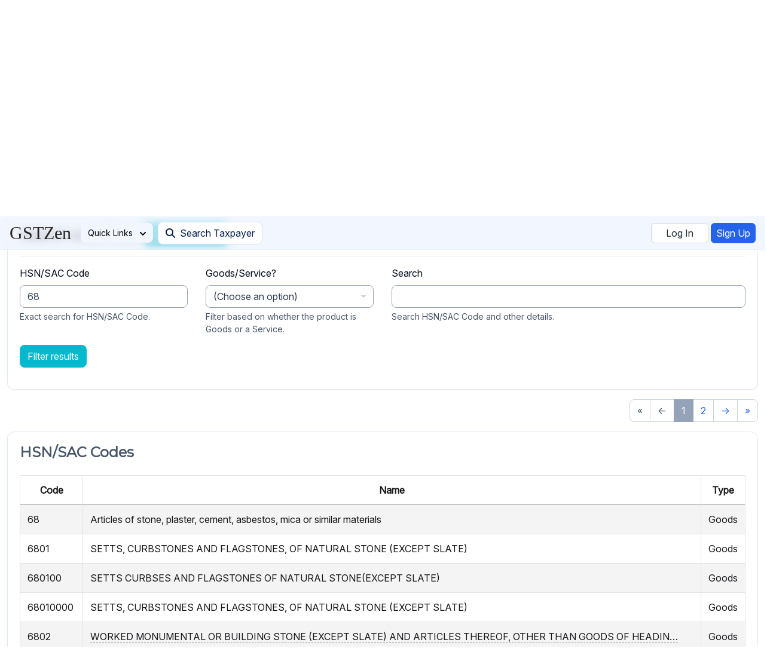

--- FILE ---
content_type: text/html; charset=utf-8
request_url: https://my.gstzen.in/m/hsn-sac-codes/?number__istartswith=68
body_size: 9619
content:











<!doctype html>
<html lang="en">
    <head>
        <meta charset="UTF-8" />
        <meta name="description" content="GSTZen - Peaceful GST Compliance" />
        <meta name="viewport" content="width=device-width, initial-scale=1.0" />

        <!-- Favicons -->
        <link rel="icon" type="image/png" href="/favicon-96x96.png" sizes="96x96">
        <link rel="icon" type="image/svg+xml" href="/favicon.svg">
        <link rel="shortcut icon" href="/favicon.ico">
        <link rel="apple-touch-icon" sizes="180x180" href="/apple-touch-icon.png">
        <meta name="apple-mobile-web-app-title" content="GSTZen">
        <link rel="manifest" href="/site.webmanifest">
        <!-- End Favicons -->

         
         

        <title>
            HSN/SAC Codes
        </title>

        
<script type="text/javascript">
var GSTZEN_CONSTANTS = {"DEBUG": false, "CSRF_TOKEN": "RyMyzTwxJsfXMmMdCARYS75HLu8fxXmqICaLOmwf44AJXGt0KTAzCfgnflJKPuuV", "EXPLICIT_WS_CONNECT": false} ;
</script>

        

        
            <script type="text/javascript" src="/static/jsi18n/en/djangojs.69089ae459e4.js"></script>
        

        <script
            src="https://code.jquery.com/jquery-3.7.1.min.js"
            integrity="sha256-/JqT3SQfawRcv/BIHPThkBvs0OEvtFFmqPF/lYI/Cxo="
            crossorigin="anonymous">
        </script>

        <script type="text/javascript">
            (function (w, s) {
                var e = document.createElement("script");
                e.type = "text/javascript";
                e.async = true;
                e.src = "https://cdn-in.pagesense.io/js/gstzen99/f2e3c397fca64e4fb08ebf92d795132d.js";
                var x = document.getElementsByTagName("script")[0];
                x.parentNode.insertBefore(e, x);
            })(window, "script");
        </script>

        <script type="text/javascript" src="/static/generated/webpack/vendors~bundle.a4073430438f.js"></script>
        <script type="text/javascript" src="/static/generated/webpack/bundle.acfd25f2e8bd.js" ></script>
        <script src="/static/js/sorttable.6410bc7412a9.js"></script>
        <script type="text/javascript">
            $(document).ready(function () {
                GSTZen.CloudZen.printVersion();
                GSTZen.GSTZen.initializePage();
                GSTZen.CloudZen.checkBrowserVersion();
            });
        </script>

        <link rel="stylesheet" href="/static/generated/scss/main.05344ef2224a.css" />
        <style type="text/css">
            .cz-selfhelp-link {
                display: none;
            }
            /* Prevent tooltip flickering */
            /* https://github.com/reactstrap/reactstrap/issues/1728#issuecomment-569627122 */
            .tooltip {
                pointer-events: none;
            }
            .navbar-nav li:hover #main.dropdown-menu {
                display: block;
            }
            .pattern-background {
                background-color: #ffffff;
                background-image: url("data:image/svg+xml,%3Csvg xmlns='http://www.w3.org/2000/svg' width='100' height='100' viewBox='0 0 100 100'%3E%3Cg fill-rule='evenodd'%3E%3Cg fill='%2339e5cd' fill-opacity='0.17'%3E%3Cpath opacity='.5' d='M96 [base64] 0v-9h-9v9h9zm-10 0v-9h-9v9h9zm-10 0v-9h-9v9h9zm-10 0v-9h-9v9h9zm-10 0v-9h-9v9h9zm-10 0v-9h-9v9h9zm-10 0v-9h-9v9h9zm-10 0v-9h-9v9h9zm-9-10h9v-9h-9v9zm10 0h9v-9h-9v9zm10 0h9v-9h-9v9zm10 0h9v-9h-9v9zm10 0h9v-9h-9v9zm10 0h9v-9h-9v9zm10 0h9v-9h-9v9zm10 0h9v-9h-9v9zm9-10v-9h-9v9h9zm-10 0v-9h-9v9h9zm-10 0v-9h-9v9h9zm-10 0v-9h-9v9h9zm-10 0v-9h-9v9h9zm-10 0v-9h-9v9h9zm-10 0v-9h-9v9h9zm-10 0v-9h-9v9h9zm-9-10h9v-9h-9v9zm10 0h9v-9h-9v9zm10 0h9v-9h-9v9zm10 0h9v-9h-9v9zm10 0h9v-9h-9v9zm10 0h9v-9h-9v9zm10 0h9v-9h-9v9zm10 0h9v-9h-9v9zm9-10v-9h-9v9h9zm-10 0v-9h-9v9h9zm-10 0v-9h-9v9h9zm-10 0v-9h-9v9h9zm-10 0v-9h-9v9h9zm-10 0v-9h-9v9h9zm-10 0v-9h-9v9h9zm-10 0v-9h-9v9h9zm-9-10h9v-9h-9v9zm10 0h9v-9h-9v9zm10 0h9v-9h-9v9zm10 0h9v-9h-9v9zm10 0h9v-9h-9v9zm10 0h9v-9h-9v9zm10 0h9v-9h-9v9zm10 0h9v-9h-9v9zm9-10v-9h-9v9h9zm-10 0v-9h-9v9h9zm-10 0v-9h-9v9h9zm-10 0v-9h-9v9h9zm-10 0v-9h-9v9h9zm-10 0v-9h-9v9h9zm-10 0v-9h-9v9h9zm-10 0v-9h-9v9h9zm-9-10h9v-9h-9v9zm10 0h9v-9h-9v9zm10 0h9v-9h-9v9zm10 0h9v-9h-9v9zm10 0h9v-9h-9v9zm10 0h9v-9h-9v9zm10 0h9v-9h-9v9zm10 0h9v-9h-9v9z'/%3E%3Cpath d='M6 5V0H5v5H0v1h5v94h1V6h94V5H6z'/%3E%3C/g%3E%3C/g%3E%3C/svg%3E");
                border-radius: 10px;
            }
            
        </style>

        
<!-- Begin Google Analytics Tracking -->

<!-- Google tag (gtag.js) -->
<script async src="https://www.googletagmanager.com/gtag/js?id=G-J7PN907KPV"></script>
<script>
  window.dataLayer = window.dataLayer || [];
  function gtag(){dataLayer.push(arguments);}
  gtag('js', new Date());

  gtag('config', 'G-J7PN907KPV');
</script>

<!-- End Google Analytics Tracking -->


        
            <script>
    window.$zoho = window.$zoho || {};
    $zoho.salesiq = $zoho.salesiq || { ready: function() {} };
</script>
<script id="zsiqscript" src="https://salesiq.zohopublic.in/widget?wc=siq2f9218f1fd11d6c842928bdf8944b8c582d9bca79ac8e827fb7b4cd6dca06a88" defer></script>



        
    </head>
    <body class="bg-white">
        



<style>
    @media (min-width: 992px) {
        .navbar-expand-lg .navbar-collapse {
            display: none !important;
            flex-basis: auto;
        }
    }
</style>

<nav
    class="py-1 navbar navbar-expand-lg bg-light sticky-top"
    style="
           top: 0px;
           z-index: 50;
           min-height: 56px;
           backdrop-filter: blur(8px);
           background-color: rgba(233, 241, 254, 0.6) !important;
           border-bottom: 1px solid rgba(226, 232, 240, 0.4);
          "
>
    <a class="mr-3 d-flex flex-column" href="/" style="text-decoration: none">
        
            <span
                class="m-0 navbar-brand"
                style="
                       font-family: ui-serif, Georgia, Cambria,
                       &quot;Times New Roman&quot;, Times, serif;
                       font-size: 30px;
                       line-height: 36px;
                       color: var(--tw-stone-800);
                      "
            >
                GSTZen
            </span>
        
        
    </a>
    


<div class="nav-item dropdown">
    <button
        id="dropdownDefaultButton"
        class="mr-2 btn d-none d-lg-block align-items-center"
        type="button"
        data-toggle="dropdown"
        aria-haspopup="true"
        aria-expanded="false"
        style="background-color: #F2F6FE; color: #000; border: none; font-size: 14px;"
    >
        Quick Links
        <svg class="ml-2" width="10" height="6" xmlns="http://www.w3.org/2000/svg" fill="none" viewBox="0 0 10 6">
            <path stroke="currentColor" stroke-linecap="round" stroke-linejoin="round" stroke-width="2" d="m1 1 4 4 4-4"/>
        </svg>
    </button>

    <div id="dropdown" class="p-4 dropdown-menu" style="width: 600px; background-color: white; border: none; margin-top: 4px; font-size: 14px; overflow-y: auto;">
        <div class="d-flex flex-column" style="height: 100%;">
            <ul class="flex-wrap mb-0 list-unstyled d-flex" style="flex-grow: 1;">
                <li class="mb-2 col-6 d-flex">
                    <a href="/p/useful-tools/json-to-excel-converter/" class="p-1 p-2 rounded transition d-block text-dark flex-grow-1" style="color: #000; background-color: white; text-decoration: none; padding-left: 5px; padding-right: 5px;" onmouseover="this.style.backgroundColor='#F1F5F9';" onmouseout="this.style.backgroundColor='white';">
                        <div class="d-flex align-items-center">
                            <i class="ph ph-file-xls"></i>
                            <span class="ml-2" style="font-size: 0.875rem;">JSON to Excel Converter</span>
                        </div>
                        <p class="mb-0 text-muted small" style="font-size: 0.75rem;">Convert JSON to Excel easily</p>
                    </a>
                </li>
                <li class="mb-2 col-6 d-flex">
                    <a href="/p/useful-tools/calculators/" class="p-1 p-2 rounded transition d-block text-dark flex-grow-1" style="color: #000; background-color: white; text-decoration: none; padding-left: 5px; padding-right: 5px;" onmouseover="this.style.backgroundColor='#F1F5F9';" onmouseout="this.style.backgroundColor='white';">
                        <div class="d-flex align-items-center">
                            <i class="ph ph-calculator"></i>
                            <span class="ml-2" style="font-size: 0.875rem;">Calculators</span>
                        </div>
                        <p class="mb-0 text-muted small" style="font-size: 0.75rem;">Financial and tax calculators</p>
                    </a>
                </li>
                <li class="mb-2 col-6 d-flex">
                    <a href="/p/useful-tools/master-data/" class="p-1 p-2 rounded transition d-block text-dark flex-grow-1" style="color: #000; background-color: white; text-decoration: none; padding-left: 5px; padding-right: 5px;" onmouseover="this.style.backgroundColor='#F1F5F9';" onmouseout="this.style.backgroundColor='white';">
                        <div class="d-flex align-items-center">
                            <i class="ph ph-book"></i>
                            <span class="ml-2" style="font-size: 0.875rem;">Master Codes</span>
                        </div>
                        <p class="mb-0 text-muted small" style="font-size: 0.75rem;">View master data</p>
                    </a>
                </li>
                <li class="mb-2 col-6 d-flex">
                    <a href="/p/useful-tools/einvoice/" class="p-1 p-2 rounded transition d-block text-dark flex-grow-1" style="color: #000; background-color: white; text-decoration: none; padding-left: 5px; padding-right: 5px;" onmouseover="this.style.backgroundColor='#F1F5F9';" onmouseout="this.style.backgroundColor='white';">
                        <div class="d-flex align-items-center">
                            <i class="ph ph-article"></i>
                            <span class="ml-2" style="font-size: 0.875rem;">E-Invoice Utilities</span>
                        </div>
                        <p class="mb-0 text-muted small" style="font-size: 0.75rem;">E-invoice generation utilities</p>
                    </a>
                </li>
                <li class="mb-2 col-6 d-flex">
                    <a href="/p/useful-tools/ewaybill/" class="p-1 p-2 rounded transition d-block text-dark flex-grow-1" style="color: #000; background-color: white; text-decoration: none; padding-left: 5px; padding-right: 5px;" onmouseover="this.style.backgroundColor='#F1F5F9';" onmouseout="this.style.backgroundColor='white';">
                        <div class="d-flex align-items-center">
                            <i class="ph ph-truck"></i>
                            <span class="ml-2" style="font-size: 0.875rem;">E-Way Bill Utilities</span>
                        </div>
                        <p class="mb-0 text-muted small" style="font-size: 0.75rem;">Generate and manage e-way bills</p>
                    </a>
                </li>
                <li class="mb-2 col-6 d-flex">
                    <a href="/p/useful-tools/validators/" class="p-1 p-2 rounded transition d-block text-dark flex-grow-1" style="color: #000; background-color: white; text-decoration: none; padding-left: 5px; padding-right: 5px;" onmouseover="this.style.backgroundColor='#F1F5F9';" onmouseout="this.style.backgroundColor='white';">
                        <div class="d-flex align-items-center">
                            <i class="ph ph-check-square"></i>
                            <span class="ml-2" style="font-size: 0.875rem;">Validators</span>
                        </div>
                        <p class="mb-0 text-muted small" style="font-size: 0.75rem;">Validate GSTNs and more</p>
                    </a>
                </li>
                <li class="mb-2 col-6 d-flex">
                    <a href="/p/useful-tools/api-docs/" class="p-1 p-2 rounded transition d-block text-dark flex-grow-1" style="color: #000; background-color: white; text-decoration: none; padding-left: 5px; padding-right: 5px;" onmouseover="this.style.backgroundColor='#F1F5F9';" onmouseout="this.style.backgroundColor='white';">
                        <div class="d-flex align-items-center">
                            <i class="ph ph-code"></i>
                            <span class="ml-2" style="font-size: 0.875rem;">API Docs</span>
                        </div>
                        <p class="mb-0 text-muted small" style="font-size: 0.75rem;">E-Invoice, E-Way Bill & More</p>
                    </a>
                </li>
            </ul>
            <div class="text-center">
                <button class="btn btn-block" style="background-color: #DBE8FC; color: #000; border: none;" onclick="window.location.href = '/p/';">
                    More Tools
                </button>
            </div>
        </div>
    </div>
</div>

    




    


<a
    class="bg-white btn btn-muted-primary d-none d-lg-block"
    href="/p/gstin-search/"
>
    <i class="mr-2 fa-solid fa-search"></i>Search Taxpayer
</a>

    <div class="ml-auto"></div>
    



    



    <a
        class="px-4 ml-1 bg-white border shadow-2xs btn btn-sm text-dark"
        href="/accounts/login/"
    >
        Log In
    </a>
    <a
        class="ml-1 shadow-2xs btn btn-sm btn-primary"
        href="/new-customer-signup/"
    >
        Sign Up
    </a>


    <button
        class="navbar-light navbar-toggler"
        type="button"
        data-toggle="collapse"
        data-target="#navbarSupportedContent"
        aria-controls="navbarSupportedContent"
        aria-expanded="false"
        aria-label="Toggle navigation"
    >
        <span class="navbar-toggler-icon"></span>
    </button>
    <div class="collapse navbar-collapse d-lg-none" id="navbarSupportedContent">
        


<ul class="pt-2 mr-auto navbar-nav d-lg-none">
    

    <li class="mt-2 nav-item">
        <a href="/p/useful-tools/json-to-excel-converter/" class="text-black">
            <i class="ph ph-file-xls"></i><span class="ml-2" style="font-size: 0.875rem;">JSON to Excel Converter</span>
        </a>
    </li>
    <li class="mt-2 nav-item">
        <a href="/p/useful-tools/calculators/" class="text-black">
            <i class="ph ph-calculator"></i><span class="ml-2" style="font-size: 0.875rem;">Calculators</span>
        </a>
    </li>
    <li class="mt-2 nav-item">
        <a href="/p/useful-tools/master-data/" class="text-black">
            <i class="ph ph-book"></i><span class="ml-2" style="font-size: 0.875rem;">Master Codes</span>
        </a>
    </li>
    <li class="mt-2 nav-item">
        <a href="/p/useful-tools/einvoice/" class="text-black">
            <i class="ph ph-article"></i><span class="ml-2" style="font-size: 0.875rem;">E-Invoice Utilities</span>
        </a>
    </li>
    <li class="mt-2 nav-item">
        <a href="/p/useful-tools/ewaybill/" class="text-black">
            <i class="ph ph-truck"></i><span class="ml-2" style="font-size: 0.875rem;">E-Way Bill Utilities</span>
        </a>
    </li>
    <li class="mt-2 nav-item">
        <a href="/p/useful-tools/validators/" class="text-black">
            <i class="ph ph-check-square"></i><span class="ml-2" style="font-size: 0.875rem;">Validators</span>
        </a>
    </li>
    <li class="mt-2 nav-item">
        <a href="/p/useful-tools/api-docs/" class="text-black">
            <i class="ph ph-code"></i><span class="ml-2" style="font-size: 0.875rem;">API Docs</span>
        </a>
    </li>
    <li class="mt-2 nav-item">
        <a class="text-left btn btn-block btn-muted-secondary" href="/p/">
            More Tools
        </a>
    </li>
    <div class="dropdown-divider"></div>
    <a
        class="btn btn-block btn-primary"
        href="/p/gstin-search/"
    >
        <i class="mr-2 fa-solid fa-search"></i>Search Taxpayer
    </a>
</ul>

    </div>
</nav>








        
            <nav class="breadcrumb">
                
                    
                    
                    
                        
                            
                                
                                    <a class="breadcrumb-item" href="/"><i class="mr-2 fa-solid fa-house"></i></a>
                                
                            
                        
                            
                                
                                    <a class="breadcrumb-item" href="/p/">Useful Tools</a>
                                
                            
                        
                            
                                
                                    <a
                                        class="breadcrumb-item active"
                                        href="/m/hsn-sac-codes/"
                                    >
                                        HSN/SAC Codes
                                    </a>
                                
                            
                        
                    
                
            </nav>
        
        <div class="container pt-3" id="zen" style="min-height: 100vh;">
            <div class="row">
                <div class="col-sm-12">
                    <div class="content" style="min-height: 70vh;">
                        
                        <div id="django-messages">
                            

        
        

                            
                        </div>
                        
                            

<h1 class="mb-5 ml-auto display-sm text-info">
    

<img
    alt="GSTZen | Peaceful GST Compliance"
    src="/static/images/logos/gst-logo-dark-cropped.3186294b9782.png"
    class="img-fluid"
    style="max-width: 100%; height: auto;min-width: 200px; min-height: 50px;"
/>


</h1>


<div class="mx-0 mb-3 row cz-rennab">
    <div
        class="p-0 col-md-9 cz-rennab-grey-bg"
        style="border-radius:10px 0px 0px 10px;"
    >
        <a
            target="_blank"
            href="https://www.gstzen.in/a/gstr-1-vs-gstr-2a-vs-gstr-3b-consolidated-comparison-report.html"
        >
            <div class="card-body">
                <h3 class="mb-0 text-white card-title" id="no-underline">
                    Have you filed your GSTR-9?
                </h3>
                <h6 class="cz-rennab-text-white">
                    Download GSTZen's YTD report with auto-filled GSTR-9. To
                    know more about please <u>click here</u>.
                </h6>
            </div>
        </a>
    </div>
    <div
        class="p-0 text-center d-flex col-md-3 cz-rennab-grey-bg card-body justify-content-center align-items-center"
        style="border-radius:0px 10px 10px 0px;"
    >
        <a
            style="white-space: unset;"
            target="_blank"
            href="https://www.gstzen.in/pdfs/consolidated-report/sample-reports/GSTZen-GSTR1-vs-2A-vs-3B-Sample.16895c08-hs.xlsx"
            class="my-2 align-middle btn btn-success btn-lg"
            id="click-me"
        >
            <i class="mr-2 fa-solid fa-file-arrow-down"></i>Download Sample
        </a>
    </div>
</div>









<div class="mt-3 mb-3 card">
    <div class="card-body">
        <div class="pb-0 mb-0 text-black card-title d-flex align-items-center" id="no-underline">
            <span class="font-weight-normal">Search and Filter</span>
            <a
                href="#" class="ml-2 cz-collapse-hide-show collapsed btn btn-info"
                data-toggle="collapse"
                data-target="#filter-form"
            >
                Show/Hide
            </a>
        </div>
        
            <form
                autocomplete="off"
                id="filter-form"
                class="collapse show"
                method="get"
            >
                <hr />
                

<div  
    class="row" > <div  
    class="col-sm-3 md-form" > <div id="div_id_number__istartswith" class="form-group"> <label for="id_number__istartswith" class="">
                HSN/SAC Code
            </label> <div> <input type="text" name="number__istartswith" value="68" class="textinput form-control" aria-describedby="id_number__istartswith_helptext" id="id_number__istartswith"> <small id="id_number__istartswith_helptext" class="form-text text-muted">Exact search for HSN/SAC Code.</small> </div> </div> </div>
<div  
    class="col-sm-3 md-form" > <div id="div_id_is_goods" class="form-group"> <label for="id_is_goods" class="">
                Goods/Service?
            </label> <div> <select name="is_goods" class="select2-widget cznullbooleanselect custom-select" aria-describedby="id_is_goods_helptext" id="id_is_goods"> <option value="1">(Choose an option)</option> <option value="2">Goods</option> <option value="3">Service</option>

</select> <small id="id_is_goods_helptext" class="form-text text-muted">Filter based on whether the product is Goods or a Service.</small> </div> </div> </div>
<div  
    class="col-sm-6 md-form" > <div id="div_id_search" class="form-group"> <label for="id_search" class="">
                Search
            </label> <div> <input type="text" name="search" class="textinput form-control" aria-describedby="id_search_helptext" id="id_search"> <small id="id_search_helptext" class="form-text text-muted">Search HSN/SAC Code and other details.</small> </div> </div> </div>

</div> <div class="form-group"> <div class=""> <input type="submit"
    name="submit"
    value="Filter results"
    
        class="btn btn-info"
        id="submit-id-submit"
    
    
    /> </div> </div>

            </form>
        
    </div>
</div>






<ul class="justify-content-end pagination">

    
      <li class="page-item disabled">
        <span class="page-link">&laquo;</span>
      </li>
    


    
      <li class="page-item disabled">
        <span class="page-link" title="Previous Page">&larr;</span>
      </li>
    


    
        <li class="page-item active">
            <span class="page-link" title="Current Page"> 1 </span>
        </li>
    

    
        <li class="page-item">
            <a class="page-link" title="Page 2 of 2" href="?number__istartswith=68&amp;page=2"> 2 </a>
        </li>
    


    
      <li class="page-item">
        <a class="page-link" title="Next Page" href="?number__istartswith=68&amp;page=2">&rarr;</a>
      </li>
    


    
      <li class="page-item">
        <a class="page-link" title="Last Page" href="?number__istartswith=68&amp;page=2">&raquo;</a>
      </li>
    

</ul>




<span class="middle-of-screen"></span>

<div class="mb-3 row">
    <div class="col-sm-12">
        <div class="card">
            <div class="card-body">
                <h2 class="card-title" id="no-underline">
                    HSN/SAC Codes
                </h2>
                
<div class="table-responsive">
    <table class="table table-striped table-bordered">
        <thead><tr>
                    <th class="text-center tight-fit">Code</th>
                    <th class="text-center">Name</th>
                    <th class="text-center tight-fit">Type</th>
            </tr>
        </thead>
        
            <tr>
                <td class="text-left">68</td>
                <td class="text-left">Articles of stone, plaster, cement, asbestos, mica or similar materials</td>
                <td class="text-center">Goods</td>
            </tr>
        
            <tr>
                <td class="text-left">6801</td>
                <td class="text-left">SETTS, CURBSTONES AND FLAGSTONES, OF NATURAL STONE (EXCEPT SLATE)</td>
                <td class="text-center">Goods</td>
            </tr>
        
            <tr>
                <td class="text-left">680100</td>
                <td class="text-left">SETTS CURBSES AND FLAGSTONES OF NATURAL STONE(EXCEPT SLATE)</td>
                <td class="text-center">Goods</td>
            </tr>
        
            <tr>
                <td class="text-left">68010000</td>
                <td class="text-left">SETTS, CURBSTONES AND FLAGSTONES, OF NATURAL STONE (EXCEPT SLATE)</td>
                <td class="text-center">Goods</td>
            </tr>
        
            <tr>
                <td class="text-left">6802</td>
                <td class="text-left"><span data-toggle="tooltip" title="WORKED MONUMENTAL OR BUILDING STONE (EXCEPT SLATE) AND ARTICLES THEREOF, OTHER THAN GOODS OF HEADING 6801; MOSAIC CUBES AND THE LIKE, OF NATURAL STONE (INCLUDING SLATE), WHETHER OR NOT ON A BACKING; ARTIFICIALLY COLOURED GRANULES, CHIPPINGS AND POWDER, OF">WORKED MONUMENTAL OR BUILDING STONE (EXCEPT SLATE) AND ARTICLES THEREOF, OTHER THAN GOODS OF HEADIN…</span></td>
                <td class="text-center">Goods</td>
            </tr>
        
            <tr>
                <td class="text-left">680210</td>
                <td class="text-left"><span data-toggle="tooltip" title="TILES CUBES ETC W/N RECTNGLR(INCL SQR) WHOSE LRGST SURFC AREA BE ENCLSD IN A SQR MEASRNG&lt;49 SQ CM ARTFCLY COLRD GRNLS ETC">TILES CUBES ETC W/N RECTNGLR(INCL SQR) WHOSE LRGST SURFC AREA BE ENCLSD IN A SQR MEASRNG&lt;49 SQ CM A…</span></td>
                <td class="text-center">Goods</td>
            </tr>
        
            <tr>
                <td class="text-left">68021000</td>
                <td class="text-left"><span data-toggle="tooltip" title="WORKED MONUMENTAL OR BUILDING STONE (EXCEPT SLATE) AND ARTICLES THEREOF, OTHER THAN GOODS OF HEADING 6801; MOSAIC CUBES AND THE LIKE, OF NATURAL STONE (INCLUDING SLATE), WHETHER OR NOT ON A BACKING; ARTIFICIALLY COLOURED GRANULES, CHIPPINGS AND POWDER, OF">WORKED MONUMENTAL OR BUILDING STONE (EXCEPT SLATE) AND ARTICLES THEREOF, OTHER THAN GOODS OF HEADIN…</span></td>
                <td class="text-center">Goods</td>
            </tr>
        
            <tr>
                <td class="text-left">680221</td>
                <td class="text-left">MARBLE, TRAVERTINE AND ALABASTER</td>
                <td class="text-center">Goods</td>
            </tr>
        
            <tr>
                <td class="text-left">68022110</td>
                <td class="text-left"><span data-toggle="tooltip" title="WORKED MONUMENTAL OR BUILDING STONE (EXCEPT SLATE) AND ARTICLES THEREOF, OTHER THAN GOODS OF HEADING 6801; MOSAIC CUBES AND THE LIKE, OF NATURAL STONE (INCLUDING SLATE), WHETHER OR NOT ON A BACKING; ARTIFICIALLY COLOURED GRANULES, CHIPPINGS AND POWDER, OF">WORKED MONUMENTAL OR BUILDING STONE (EXCEPT SLATE) AND ARTICLES THEREOF, OTHER THAN GOODS OF HEADIN…</span></td>
                <td class="text-center">Goods</td>
            </tr>
        
            <tr>
                <td class="text-left">68022120</td>
                <td class="text-left"><span data-toggle="tooltip" title="WORKED MONUMENTAL OR BUILDING STONE (EXCEPT SLATE) AND ARTICLES THEREOF, OTHER THAN GOODS OF HEADING 6801; MOSAIC CUBES AND THE LIKE, OF NATURAL STONE (INCLUDING SLATE), WHETHER OR NOT ON A BACKING; ARTIFICIALLY COLOURED GRANULES, CHIPPINGS AND POWDER, OF">WORKED MONUMENTAL OR BUILDING STONE (EXCEPT SLATE) AND ARTICLES THEREOF, OTHER THAN GOODS OF HEADIN…</span></td>
                <td class="text-center">Goods</td>
            </tr>
        
            <tr>
                <td class="text-left">68022190</td>
                <td class="text-left"><span data-toggle="tooltip" title="WORKED MONUMENTAL OR BUILDING STONE (EXCEPT SLATE) AND ARTICLES THEREOF, OTHER THAN GOODS OF HEADING 6801; MOSAIC CUBES AND THE LIKE, OF NATURAL STONE (INCLUDING SLATE), WHETHER OR NOT ON A BACKING; ARTIFICIALLY COLOURED GRANULES, CHIPPINGS AND POWDER, OF">WORKED MONUMENTAL OR BUILDING STONE (EXCEPT SLATE) AND ARTICLES THEREOF, OTHER THAN GOODS OF HEADIN…</span></td>
                <td class="text-center">Goods</td>
            </tr>
        
            <tr>
                <td class="text-left">68022200</td>
                <td class="text-left"><span data-toggle="tooltip" title="WORKED MONUMENTAL OR BUILDING STONE (EXCEPT SLATE) AND ARTICLES THEREOF, OTHER THAN GOODS OF HEADING 6801; MOSAIC CUBES AND THE LIKE, OF NATURAL STONE (INCLUDING SLATE), WHETHER OR NOT ON A BACKING; ARTIFICIALLY COLOURED GRANULES, CHIPPINGS AND POWDER, OF">WORKED MONUMENTAL OR BUILDING STONE (EXCEPT SLATE) AND ARTICLES THEREOF, OTHER THAN GOODS OF HEADIN…</span></td>
                <td class="text-center">Goods</td>
            </tr>
        
            <tr>
                <td class="text-left">680223</td>
                <td class="text-left">GRANITE</td>
                <td class="text-center">Goods</td>
            </tr>
        
            <tr>
                <td class="text-left">68022310</td>
                <td class="text-left"><span data-toggle="tooltip" title="WORKED MONUMENTAL OR BUILDING STONE (EXCEPT SLATE) AND ARTICLES THEREOF, OTHER THAN GOODS OF HEADING 6801; MOSAIC CUBES AND THE LIKE, OF NATURAL STONE (INCLUDING SLATE), WHETHER OR NOT ON A BACKING; ARTIFICIALLY COLOURED GRANULES, CHIPPINGS AND POWDER, OF">WORKED MONUMENTAL OR BUILDING STONE (EXCEPT SLATE) AND ARTICLES THEREOF, OTHER THAN GOODS OF HEADIN…</span></td>
                <td class="text-center">Goods</td>
            </tr>
        
            <tr>
                <td class="text-left">68022390</td>
                <td class="text-left"><span data-toggle="tooltip" title="WORKED MONUMENTAL OR BUILDING STONE (EXCEPT SLATE) AND ARTICLES THEREOF, OTHER THAN GOODS OF HEADING 6801; MOSAIC CUBES AND THE LIKE, OF NATURAL STONE (INCLUDING SLATE), WHETHER OR NOT ON A BACKING; ARTIFICIALLY COLOURED GRANULES, CHIPPINGS AND POWDER, OF">WORKED MONUMENTAL OR BUILDING STONE (EXCEPT SLATE) AND ARTICLES THEREOF, OTHER THAN GOODS OF HEADIN…</span></td>
                <td class="text-center">Goods</td>
            </tr>
        
            <tr>
                <td class="text-left">680229</td>
                <td class="text-left">OTR SMPLY CUT/SWN STNE WTH A FLT EVN SRFCE</td>
                <td class="text-center">Goods</td>
            </tr>
        
            <tr>
                <td class="text-left">68022900</td>
                <td class="text-left"><span data-toggle="tooltip" title="WORKED MONUMENTAL OR BUILDING STONE (EXCEPT SLATE) AND ARTICLES THEREOF, OTHER THAN GOODS OF HEADING 6801; MOSAIC CUBES AND THE LIKE, OF NATURAL STONE (INCLUDING SLATE), WHETHER OR NOT ON A BACKING; ARTIFICIALLY COLOURED GRANULES, CHIPPINGS AND POWDER, OF">WORKED MONUMENTAL OR BUILDING STONE (EXCEPT SLATE) AND ARTICLES THEREOF, OTHER THAN GOODS OF HEADIN…</span></td>
                <td class="text-center">Goods</td>
            </tr>
        
            <tr>
                <td class="text-left">680291</td>
                <td class="text-left">OTHER MARBLE TRAVERTINE &amp; ALABASTER</td>
                <td class="text-center">Goods</td>
            </tr>
        
            <tr>
                <td class="text-left">68029100</td>
                <td class="text-left"><span data-toggle="tooltip" title="WORKED MONUMENTAL OR BUILDING STONE (EXCEPT SLATE) AND ARTICLES THEREOF, OTHER THAN GOODS OF HEADING 6801; MOSAIC CUBES AND THE LIKE, OF NATURAL STONE (INCLUDING SLATE), WHETHER OR NOT ON A BACKING; ARTIFICIALLY COLOURED GRANULES, CHIPPINGS AND POWDER, OF">WORKED MONUMENTAL OR BUILDING STONE (EXCEPT SLATE) AND ARTICLES THEREOF, OTHER THAN GOODS OF HEADIN…</span></td>
                <td class="text-center">Goods</td>
            </tr>
        
            <tr>
                <td class="text-left">680292</td>
                <td class="text-left">OTHER CALCAREOUS SE</td>
                <td class="text-center">Goods</td>
            </tr>
        
            <tr>
                <td class="text-left">68029200</td>
                <td class="text-left"><span data-toggle="tooltip" title="WORKED MONUMENTAL OR BUILDING STONE (EXCEPT SLATE) AND ARTICLES THEREOF, OTHER THAN GOODS OF HEADING 6801; MOSAIC CUBES AND THE LIKE, OF NATURAL STONE (INCLUDING SLATE), WHETHER OR NOT ON A BACKING; ARTIFICIALLY COLOURED GRANULES, CHIPPINGS AND POWDER, OF">WORKED MONUMENTAL OR BUILDING STONE (EXCEPT SLATE) AND ARTICLES THEREOF, OTHER THAN GOODS OF HEADIN…</span></td>
                <td class="text-center">Goods</td>
            </tr>
        
            <tr>
                <td class="text-left">680293</td>
                <td class="text-left">OTHER GRANITE</td>
                <td class="text-center">Goods</td>
            </tr>
        
            <tr>
                <td class="text-left">68029300</td>
                <td class="text-left"><span data-toggle="tooltip" title="WORKED MONUMENTAL OR BUILDING STONE (EXCEPT SLATE) AND ARTICLES THEREOF, OTHER THAN GOODS OF HEADING 6801; MOSAIC CUBES AND THE LIKE, OF NATURAL STONE (INCLUDING SLATE), WHETHER OR NOT ON A BACKING; ARTIFICIALLY COLOURED GRANULES, CHIPPINGS AND POWDER, OF">WORKED MONUMENTAL OR BUILDING STONE (EXCEPT SLATE) AND ARTICLES THEREOF, OTHER THAN GOODS OF HEADIN…</span></td>
                <td class="text-center">Goods</td>
            </tr>
        
            <tr>
                <td class="text-left">680299</td>
                <td class="text-left">OTHER SE</td>
                <td class="text-center">Goods</td>
            </tr>
        
            <tr>
                <td class="text-left">68029900</td>
                <td class="text-left"><span data-toggle="tooltip" title="WORKED MONUMENTAL OR BUILDING STONE (EXCEPT SLATE) AND ARTICLES THEREOF, OTHER THAN GOODS OF HEADING 6801; MOSAIC CUBES AND THE LIKE, OF NATURAL STONE (INCLUDING SLATE), WHETHER OR NOT ON A BACKING; ARTIFICIALLY COLOURED GRANULES, CHIPPINGS AND POWDER, OF">WORKED MONUMENTAL OR BUILDING STONE (EXCEPT SLATE) AND ARTICLES THEREOF, OTHER THAN GOODS OF HEADIN…</span></td>
                <td class="text-center">Goods</td>
            </tr>
        
            <tr>
                <td class="text-left">6803</td>
                <td class="text-left">WORKED SLATE AND ARTICLES OF SLATE OR OF AGGLOMERATED SLATE</td>
                <td class="text-center">Goods</td>
            </tr>
        
            <tr>
                <td class="text-left">680300</td>
                <td class="text-left">WRKD SLATE &amp; ARTCLS OF SLATE/AGLMRTD SLATE</td>
                <td class="text-center">Goods</td>
            </tr>
        
            <tr>
                <td class="text-left">68030000</td>
                <td class="text-left">WORKED SLATE AND ARTICLES OF SLATE OR OF AGGLOMERATED SLATE</td>
                <td class="text-center">Goods</td>
            </tr>
        
            <tr>
                <td class="text-left">6804</td>
                <td class="text-left"><span data-toggle="tooltip" title="MILLSTONES, GRINDSTONES, GRINDING WHEELS AND THE LIKE, WITHOUT FRAMEWORKS, FOR GRINDING, SHARPENING, POLISHING, TRUEING OR CUTTING,HAND SHARPENING OR POLISHING STONES, AND PARTS THEREOF, OF NATURAL STONE, OF AGGLOMERATED NATURAL OR ARTIFICIAL ABRASIVES, O">MILLSTONES, GRINDSTONES, GRINDING WHEELS AND THE LIKE, WITHOUT FRAMEWORKS, FOR GRINDING, SHARPENING…</span></td>
                <td class="text-center">Goods</td>
            </tr>
        
            <tr>
                <td class="text-left">680410</td>
                <td class="text-left">MLSTNS &amp; GRNDSTNS FR MLNG,GRNDNG/PULPNG</td>
                <td class="text-center">Goods</td>
            </tr>
        
            <tr>
                <td class="text-left">68041000</td>
                <td class="text-left"><span data-toggle="tooltip" title="MILLSTONES, GRINDSTONES, GRINDING WHEELS AND THE LIKE, WITHOUT FRAMEWORKS, FOR GRINDING, SHARPENING, POLISHING, TRUEING OR CUTTING, HAND SHARPENING OR POLISHING STONES, AND PARTS THEREOF, OF NATURAL STONE, OF AGGLOMERATED NATURAL OR ARTIFICIAL ABRASIVES,">MILLSTONES, GRINDSTONES, GRINDING WHEELS AND THE LIKE, WITHOUT FRAMEWORKS, FOR GRINDING, SHARPENING…</span></td>
                <td class="text-center">Goods</td>
            </tr>
        
            <tr>
                <td class="text-left">680421</td>
                <td class="text-left">OF AGGLOMERATED SYNTHETIC OR NATURAL DIAMOND</td>
                <td class="text-center">Goods</td>
            </tr>
        
            <tr>
                <td class="text-left">68042110</td>
                <td class="text-left"><span data-toggle="tooltip" title="MILLSTONES, GRINDSTONES, GRINDING WHEELS AND THE LIKE, WITHOUT FRAMEWORKS, FOR GRINDING, SHARPENING, POLISHING, TRUEING OR CUTTING, HAND SHARPENING OR POLISHING STONES, AND PARTS THEREOF, OF NATURAL STONE, OF AGGLOMERATED NATURAL OR ARTIFICIAL ABRASIVES,">MILLSTONES, GRINDSTONES, GRINDING WHEELS AND THE LIKE, WITHOUT FRAMEWORKS, FOR GRINDING, SHARPENING…</span></td>
                <td class="text-center">Goods</td>
            </tr>
        
            <tr>
                <td class="text-left">68042190</td>
                <td class="text-left"><span data-toggle="tooltip" title="MILLSTONES, GRINDSTONES, GRINDING WHEELS AND THE LIKE, WITHOUT FRAMEWORKS, FOR GRINDING, SHARPENING, POLISHING, TRUEING OR CUTTING, HAND SHARPENING OR POLISHING STONES, AND PARTS THEREOF, OF NATURAL STONE, OF AGGLOMERATED NATURAL OR ARTIFICIAL ABRASIVES,">MILLSTONES, GRINDSTONES, GRINDING WHEELS AND THE LIKE, WITHOUT FRAMEWORKS, FOR GRINDING, SHARPENING…</span></td>
                <td class="text-center">Goods</td>
            </tr>
        
            <tr>
                <td class="text-left">680422</td>
                <td class="text-left">OF OTHER AGGLOMERATED ABRASIVES OR OF CERAMICS</td>
                <td class="text-center">Goods</td>
            </tr>
        
            <tr>
                <td class="text-left">68042210</td>
                <td class="text-left"><span data-toggle="tooltip" title="MILLSTONES, GRINDSTONES, GRINDING WHEELS AND THE LIKE, WITHOUT FRAMEWORKS, FOR GRINDING, SHARPENING, POLISHING, TRUEING OR CUTTING, HAND SHARPENING OR POLISHING STONES, AND PARTS THEREOF, OF NATURAL STONE, OF AGGLOMERATED NATURAL OR ARTIFICIAL ABRASIVES,">MILLSTONES, GRINDSTONES, GRINDING WHEELS AND THE LIKE, WITHOUT FRAMEWORKS, FOR GRINDING, SHARPENING…</span></td>
                <td class="text-center">Goods</td>
            </tr>
        
            <tr>
                <td class="text-left">68042220</td>
                <td class="text-left"><span data-toggle="tooltip" title="MILLSTONES, GRINDSTONES, GRINDING WHEELS AND THE LIKE, WITHOUT FRAMEWORKS, FOR GRINDING, SHARPENING, POLISHING, TRUEING OR CUTTING, HAND SHARPENING OR POLISHING STONES, AND PARTS THEREOF, OF NATURAL STONE, OF AGGLOMERATED NATURAL OR ARTIFICIAL ABRASIVES,">MILLSTONES, GRINDSTONES, GRINDING WHEELS AND THE LIKE, WITHOUT FRAMEWORKS, FOR GRINDING, SHARPENING…</span></td>
                <td class="text-center">Goods</td>
            </tr>
        
            <tr>
                <td class="text-left">68042290</td>
                <td class="text-left"><span data-toggle="tooltip" title="MILLSTONES, GRINDSTONES, GRINDING WHEELS AND THE LIKE, WITHOUT FRAMEWORKS, FOR GRINDING, SHARPENING, POLISHING, TRUEING OR CUTTING, HAND SHARPENING OR POLISHING STONES, AND PARTS THEREOF, OF NATURAL STONE, OF AGGLOMERATED NATURAL OR ARTIFICIAL ABRASIVES,">MILLSTONES, GRINDSTONES, GRINDING WHEELS AND THE LIKE, WITHOUT FRAMEWORKS, FOR GRINDING, SHARPENING…</span></td>
                <td class="text-center">Goods</td>
            </tr>
        
            <tr>
                <td class="text-left">680423</td>
                <td class="text-left">OF NATURAL STONE</td>
                <td class="text-center">Goods</td>
            </tr>
        
            <tr>
                <td class="text-left">68042310</td>
                <td class="text-left"><span data-toggle="tooltip" title="MILLSTONES, GRINDSTONES, GRINDING WHEELS AND THE LIKE, WITHOUT FRAMEWORKS, FOR GRINDING, SHARPENING, POLISHING, TRUEING OR CUTTING, HAND SHARPENING OR POLISHING STONES, AND PARTS THEREOF, OF NATURAL STONE, OF AGGLOMERATED NATURAL OR ARTIFICIAL ABRASIVES,">MILLSTONES, GRINDSTONES, GRINDING WHEELS AND THE LIKE, WITHOUT FRAMEWORKS, FOR GRINDING, SHARPENING…</span></td>
                <td class="text-center">Goods</td>
            </tr>
        
            <tr>
                <td class="text-left">68042390</td>
                <td class="text-left"><span data-toggle="tooltip" title="MILLSTONES, GRINDSTONES, GRINDING WHEELS AND THE LIKE, WITHOUT FRAMEWORKS, FOR GRINDING, SHARPENING, POLISHING, TRUEING OR CUTTING, HAND SHARPENING OR POLISHING STONES, AND PARTS THEREOF, OF NATURAL STONE, OF AGGLOMERATED NATURAL OR ARTIFICIAL ABRASIVES,">MILLSTONES, GRINDSTONES, GRINDING WHEELS AND THE LIKE, WITHOUT FRAMEWORKS, FOR GRINDING, SHARPENING…</span></td>
                <td class="text-center">Goods</td>
            </tr>
        
            <tr>
                <td class="text-left">680430</td>
                <td class="text-left">HAND SHARPENING OR POLISHING STONES</td>
                <td class="text-center">Goods</td>
            </tr>
        
            <tr>
                <td class="text-left">68043010</td>
                <td class="text-left"><span data-toggle="tooltip" title="MILLSTONES, GRINDSTONES, GRINDING WHEELS AND THE LIKE, WITHOUT FRAMEWORKS, FOR GRINDING, SHARPENING, POLISHING, TRUEING OR CUTTING, HAND SHARPENING OR POLISHING STONES, AND PARTS THEREOF, OF NATURAL STONE, OF AGGLOMERATED NATURAL OR ARTIFICIAL ABRASIVES,">MILLSTONES, GRINDSTONES, GRINDING WHEELS AND THE LIKE, WITHOUT FRAMEWORKS, FOR GRINDING, SHARPENING…</span></td>
                <td class="text-center">Goods</td>
            </tr>
        
            <tr>
                <td class="text-left">68043020</td>
                <td class="text-left"><span data-toggle="tooltip" title="MILLSTONES, GRINDSTONES, GRINDING WHEELS AND THE LIKE, WITHOUT FRAMEWORKS, FOR GRINDING, SHARPENING, POLISHING, TRUEING OR CUTTING, HAND SHARPENING OR POLISHING STONES, AND PARTS THEREOF, OF NATURAL STONE, OF AGGLOMERATED NATURAL OR ARTIFICIAL ABRASIVES,">MILLSTONES, GRINDSTONES, GRINDING WHEELS AND THE LIKE, WITHOUT FRAMEWORKS, FOR GRINDING, SHARPENING…</span></td>
                <td class="text-center">Goods</td>
            </tr>
        
            <tr>
                <td class="text-left">6805</td>
                <td class="text-left"><span data-toggle="tooltip" title="NATURAL OR ARTIFICIAL ABRASIVE POWDER OR GRAIN, ON A BASE OF TEXTILE MATERIAL, OF PAPER, OF PAPERBOARD OR OF OTHER MATERIALS, WHETHER OR NOT CUT TO SHAPE OR SEWN OR OTHERWISE MADE UP">NATURAL OR ARTIFICIAL ABRASIVE POWDER OR GRAIN, ON A BASE OF TEXTILE MATERIAL, OF PAPER, OF PAPERBO…</span></td>
                <td class="text-center">Goods</td>
            </tr>
        
            <tr>
                <td class="text-left">680510</td>
                <td class="text-left">ON A BASE OF WOVEN TEXTILE FABRIC ONLY</td>
                <td class="text-center">Goods</td>
            </tr>
        
            <tr>
                <td class="text-left">68051010</td>
                <td class="text-left"><span data-toggle="tooltip" title="NATURAL OR ARTIFICIAL ABRASIVE POWDER OR GRAIN, ON A BASE OF TEXTILE MATERIAL, OF PAPER, OF PAPERBOARD OR OF OTHER MATERIALS, WHETHER OR NOT CUT TO SHAPE OR SEWN OR OTHERWISE MADE UP ON A BASE OF WOVEN TEXTILE FABRIC ONLY: ABRASIVE CLOTH">NATURAL OR ARTIFICIAL ABRASIVE POWDER OR GRAIN, ON A BASE OF TEXTILE MATERIAL, OF PAPER, OF PAPERBO…</span></td>
                <td class="text-center">Goods</td>
            </tr>
        
            <tr>
                <td class="text-left">68051090</td>
                <td class="text-left"><span data-toggle="tooltip" title="NATURAL OR ARTIFICIAL ABRASIVE POWDER OR GRAIN, ON A BASE OF TEXTILE MATERIAL, OF PAPER, OF PAPERBOARD OR OF OTHER MATERIALS, WHETHER OR NOT CUT TO SHAPE OR SEWN OR OTHERWISE MADE UP ON A BASE OF WOVEN TEXTILE FABRIC ONLY: OTHER">NATURAL OR ARTIFICIAL ABRASIVE POWDER OR GRAIN, ON A BASE OF TEXTILE MATERIAL, OF PAPER, OF PAPERBO…</span></td>
                <td class="text-center">Goods</td>
            </tr>
        
            <tr>
                <td class="text-left">680520</td>
                <td class="text-left">ON A BASE OF PAPER OR PAPERBOARD ONLY</td>
                <td class="text-center">Goods</td>
            </tr>
        
            <tr>
                <td class="text-left">68052010</td>
                <td class="text-left"><span data-toggle="tooltip" title="NATURAL OR ARTIFICIAL ABRASIVE POWDER OR GRAIN, ON A BASE OF TEXTILE MATERIAL, OF PAPER, OF PAPERBOARD OR OF OTHER MATERIALS, WHETHER OR NOT CUT TO SHAPE OR SEWN OR OTHERWISE MADE UP ON A BASE OF PAPER OR PAPERBOARD ONLY: EMERY OR CORUNDUM COATED PAPER">NATURAL OR ARTIFICIAL ABRASIVE POWDER OR GRAIN, ON A BASE OF TEXTILE MATERIAL, OF PAPER, OF PAPERBO…</span></td>
                <td class="text-center">Goods</td>
            </tr>
        
            <tr>
                <td class="text-left">68052020</td>
                <td class="text-left"><span data-toggle="tooltip" title="NATURAL OR ARTIFICIAL ABRASIVE POWDER OR GRAIN, ON A BASE OF TEXTILE MATERIAL, OF PAPER, OF PAPERBOARD OR OF OTHER MATERIALS, WHETHER OR NOT CUT TO SHAPE OR SEWN OR OTHERWISE MADE UP ON A BASE OF PAPER OR PAPERBOARD ONLY: FLINT COATED PAPER">NATURAL OR ARTIFICIAL ABRASIVE POWDER OR GRAIN, ON A BASE OF TEXTILE MATERIAL, OF PAPER, OF PAPERBO…</span></td>
                <td class="text-center">Goods</td>
            </tr>
        
            <tr>
                <td class="text-left">68052030</td>
                <td class="text-left"><span data-toggle="tooltip" title="NATURAL OR ARTIFICIAL ABRASIVE POWDER OR GRAIN, ON A BASE OF TEXTILE MATERIAL, OF PAPER, OF PAPERBOARD OR OF OTHER MATERIALS, WHETHER OR NOT CUT TO SHAPE OR SEWN OR OTHERWISE MADE UP ON A BASE OF PAPER OR PAPERBOARD ONLY: GLASS OR SAND COATED PAPER">NATURAL OR ARTIFICIAL ABRASIVE POWDER OR GRAIN, ON A BASE OF TEXTILE MATERIAL, OF PAPER, OF PAPERBO…</span></td>
                <td class="text-center">Goods</td>
            </tr>
        
            <tr>
                <td class="text-left">68052040</td>
                <td class="text-left"><span data-toggle="tooltip" title="NATURAL OR ARTIFICIAL ABRASIVE POWDER OR GRAIN, ON A BASE OF TEXTILE MATERIAL, OF PAPER, OF PAPERBOARD OR OF OTHER MATERIALS, WHETHER OR NOT CUT TO SHAPE OR SEWN OR OTHERWISE MADE UP ON A BASE OF PAPER OR PAPERBOARD ONLY: OTHER ABRASIVE PAPER">NATURAL OR ARTIFICIAL ABRASIVE POWDER OR GRAIN, ON A BASE OF TEXTILE MATERIAL, OF PAPER, OF PAPERBO…</span></td>
                <td class="text-center">Goods</td>
            </tr>
        
            <tr>
                <td class="text-left">68052090</td>
                <td class="text-left"><span data-toggle="tooltip" title="NATURAL OR ARTIFICIAL ABRASIVE POWDER OR GRAIN, ON A BASE OF TEXTILE MATERIAL, OF PAPER, OF PAPERBOARD OR OF OTHER MATERIALS, WHETHER OR NOT CUT TO SHAPE OR SEWN OR OTHERWISE MADE UP ON A BASE OF PAPER OR PAPERBOARD ONLY: OTHER">NATURAL OR ARTIFICIAL ABRASIVE POWDER OR GRAIN, ON A BASE OF TEXTILE MATERIAL, OF PAPER, OF PAPERBO…</span></td>
                <td class="text-center">Goods</td>
            </tr>
        
            <tr>
                <td class="text-left">680530</td>
                <td class="text-left">NATURAL OR ARTIFICALS ABRASIVE POWDER OR GRAIN ON A BASE OF OTHER MATERIALS</td>
                <td class="text-center">Goods</td>
            </tr>
        
            <tr>
                <td class="text-left">68053000</td>
                <td class="text-left"><span data-toggle="tooltip" title="NATURAL OR ARTIFICIAL ABRASIVE POWDER OR GRAIN, ON A BASE OF TEXTILE MATERIAL, OF PAPER, OF PAPERBOARD OR OF OTHER MATERIALS, WHETHER OR NOT CUT TO SHAPE OR SEWN OR OTHERWISE MADE UP ON A BASE OF OTHER MATERIALS">NATURAL OR ARTIFICIAL ABRASIVE POWDER OR GRAIN, ON A BASE OF TEXTILE MATERIAL, OF PAPER, OF PAPERBO…</span></td>
                <td class="text-center">Goods</td>
            </tr>
        
            <tr>
                <td class="text-left">6806</td>
                <td class="text-left"><span data-toggle="tooltip" title="SLAG WOOL, ROCK WOOL AND SIMILAR MINERAL WOOLS; EXFOLIATED VERMICULITE, EXPANDED CLAYS, FOAMED SLAG AND SIMILAR EXPANDED MINERAL MATERIALS; MIXTURES AND ARTICLES OF HEAT-INSULATING, SOUND-INSULATING OR SOUND-ABSORBING MINERAL MATERIALS, OTHER THAN THOSE O">SLAG WOOL, ROCK WOOL AND SIMILAR MINERAL WOOLS; EXFOLIATED VERMICULITE, EXPANDED CLAYS, FOAMED SLAG…</span></td>
                <td class="text-center">Goods</td>
            </tr>
        
            <tr>
                <td class="text-left">680610</td>
                <td class="text-left">SLAG WOOL ROCK WOOL &amp; SMLR MNRL WOOL(INCL INTERMXTRS THEROF)IN BULK SHEETS/ROLLS</td>
                <td class="text-center">Goods</td>
            </tr>
        
            <tr>
                <td class="text-left">68061000</td>
                <td class="text-left"><span data-toggle="tooltip" title="SLAG WOOL, ROCK WOOL AND SIMILAR MINERAL WOOLS; EXFOLIATED VERMICULITE, EXPANDED CLAYS, FOAMED SLAG AND SIMILAR EXPANDED MINERAL MATERIALS; MIXTURES AND ARTICLES OF HEAT-INSULATING, SOUND-INSULATING OR SOUND-ABSORBING MINERAL MATERIALS, OTHER THAN THOSE O">SLAG WOOL, ROCK WOOL AND SIMILAR MINERAL WOOLS; EXFOLIATED VERMICULITE, EXPANDED CLAYS, FOAMED SLAG…</span></td>
                <td class="text-center">Goods</td>
            </tr>
        
            <tr>
                <td class="text-left">680620</td>
                <td class="text-left">EXFOLTD VERMCULT EXPND CLAYS FOAMD SLAG &amp; SMLR EXPND MNRL MATRLS(INCL INTERMXTRS)</td>
                <td class="text-center">Goods</td>
            </tr>
        
            <tr>
                <td class="text-left">68062000</td>
                <td class="text-left"><span data-toggle="tooltip" title="SLAG WOOL, ROCK WOOL AND SIMILAR MINERAL WOOLS; EXFOLIATED VERMICULITE, EXPANDED CLAYS, FOAMED SLAG AND SIMILAR EXPANDED MINERAL MATERIALS; MIXTURES AND ARTICLES OF HEAT-INSULATING, SOUND-INSULATING OR SOUND-ABSORBING MINERAL MATERIALS, OTHER THAN THOSE O">SLAG WOOL, ROCK WOOL AND SIMILAR MINERAL WOOLS; EXFOLIATED VERMICULITE, EXPANDED CLAYS, FOAMED SLAG…</span></td>
                <td class="text-center">Goods</td>
            </tr>
        
            <tr>
                <td class="text-left">680690</td>
                <td class="text-left">OTHER(MXTRS AND ARTCLS OF HEAT INSULATNG SOUND INSULATNG/ABSRBNG MNRL MATRLS)</td>
                <td class="text-center">Goods</td>
            </tr>
        
            <tr>
                <td class="text-left">68069000</td>
                <td class="text-left"><span data-toggle="tooltip" title="SLAG WOOL, ROCK WOOL AND SIMILAR MINERAL WOOLS; EXFOLIATED VERMICULITE, EXPANDED CLAYS, FOAMED SLAG AND SIMILAR EXPANDED MINERAL MATERIALS; MIXTURES AND ARTICLES OF HEAT-INSULATING, SOUND-INSULATING OR SOUND-ABSORBING MINERAL MATERIALS, OTHER THAN THOSE O">SLAG WOOL, ROCK WOOL AND SIMILAR MINERAL WOOLS; EXFOLIATED VERMICULITE, EXPANDED CLAYS, FOAMED SLAG…</span></td>
                <td class="text-center">Goods</td>
            </tr>
        
            <tr>
                <td class="text-left">6807</td>
                <td class="text-left">ARTICLES OF ASPHALT OR OF SIMILAR MATERIAL (FOR EXAMPLE, PETROLEUM BITUMEN OR COAL TAR PITCH)</td>
                <td class="text-center">Goods</td>
            </tr>
        
            <tr>
                <td class="text-left">680710</td>
                <td class="text-left">IN-ROLLS</td>
                <td class="text-center">Goods</td>
            </tr>
        
            <tr>
                <td class="text-left">68071010</td>
                <td class="text-left"><span data-toggle="tooltip" title="ARTICLES OF ASPHALT OR OF SIMILAR MATERIAL (FOR EXAMPLE, PETROLEUM BITUMEN OR COAL TAR PITCH) IN-ROLLS: TARFELT ROOFING">ARTICLES OF ASPHALT OR OF SIMILAR MATERIAL (FOR EXAMPLE, PETROLEUM BITUMEN OR COAL TAR PITCH) IN-RO…</span></td>
                <td class="text-center">Goods</td>
            </tr>
        
            <tr>
                <td class="text-left">68071090</td>
                <td class="text-left"><span data-toggle="tooltip" title="ARTICLES OF ASPHALT OR OF SIMILAR MATERIAL (FOR EXAMPLE, PETROLEUM BITUMEN OR COAL TAR PITCH) IN-ROLLS: OTHER">ARTICLES OF ASPHALT OR OF SIMILAR MATERIAL (FOR EXAMPLE, PETROLEUM BITUMEN OR COAL TAR PITCH) IN-RO…</span></td>
                <td class="text-center">Goods</td>
            </tr>
        
            <tr>
                <td class="text-left">680790</td>
                <td class="text-left">OTHER</td>
                <td class="text-center">Goods</td>
            </tr>
        
            <tr>
                <td class="text-left">68079010</td>
                <td class="text-left"><span data-toggle="tooltip" title="ARTICLES OF ASPHALT OR OF SIMILAR MATERIAL (FOR EXAMPLE, PETROLEUM BITUMEN OR COAL TAR PITCH) OTHER: TARFELT ROOFING">ARTICLES OF ASPHALT OR OF SIMILAR MATERIAL (FOR EXAMPLE, PETROLEUM BITUMEN OR COAL TAR PITCH) OTHER…</span></td>
                <td class="text-center">Goods</td>
            </tr>
        
            <tr>
                <td class="text-left">68079090</td>
                <td class="text-left"><span data-toggle="tooltip" title="ARTICLES OF ASPHALT OR OF SIMILAR MATERIAL (FOR EXAMPLE, PETROLEUM BITUMEN OR COAL TAR PITCH) OTHER: OTHER">ARTICLES OF ASPHALT OR OF SIMILAR MATERIAL (FOR EXAMPLE, PETROLEUM BITUMEN OR COAL TAR PITCH) OTHER…</span></td>
                <td class="text-center">Goods</td>
            </tr>
        
            <tr>
                <td class="text-left">6808</td>
                <td class="text-left"><span data-toggle="tooltip" title="PANELS, BOARDS, TILES, BLOCKS AND SIMILAR ARTICLES OF VEGETABLE FIBRE, OF STRAW OR OF SHAVINGS, CHIPS, PARTICLES, SAWDUST OR OTHER WASTE, OF WOOD, AGGLOMERATED WITH CEMENT, PLASTER OR OTHER MINERAL BINDERS">PANELS, BOARDS, TILES, BLOCKS AND SIMILAR ARTICLES OF VEGETABLE FIBRE, OF STRAW OR OF SHAVINGS, CHI…</span></td>
                <td class="text-center">Goods</td>
            </tr>
        
            <tr>
                <td class="text-left">680800</td>
                <td class="text-left"><span data-toggle="tooltip" title="PANELS BOARDS ETC OFVGTBL FIBR OF STRAW/ OF SHVNGS CHIPS SAWDUST/OTHR WASTE OF WOODWOOD,AGLMRTD WTH CMNT,PLSTR/OTHR BINDERS">PANELS BOARDS ETC OFVGTBL FIBR OF STRAW/ OF SHVNGS CHIPS SAWDUST/OTHR WASTE OF WOODWOOD,AGLMRTD WTH…</span></td>
                <td class="text-center">Goods</td>
            </tr>
        
            <tr>
                <td class="text-left">68080000</td>
                <td class="text-left"><span data-toggle="tooltip" title="PANELS, BOARDS, TILES, BLOCKS AND SIMILAR ARTICLES OF VEGETABLE FIBRE, OF STRAW OR OF SHAVINGS, CHIPS, PARTICLES, SAWDUST OR OTHER WASTE, OF WOOD, AGGLOMERATED WITH CEMENT, PLASTER OR OTHER MINERAL BINDERS">PANELS, BOARDS, TILES, BLOCKS AND SIMILAR ARTICLES OF VEGETABLE FIBRE, OF STRAW OR OF SHAVINGS, CHI…</span></td>
                <td class="text-center">Goods</td>
            </tr>
        
            <tr>
                <td class="text-left">6809</td>
                <td class="text-left"><span data-toggle="tooltip" title="ARTICLES OF PLASTER OR OF COMPOSITIONS BASED ON PLASTER - BOARDS, SHEETS, PANELS, TILES AND SIMILAR ARTICLES, NOT ORNAMENTED">ARTICLES OF PLASTER OR OF COMPOSITIONS BASED ON PLASTER - BOARDS, SHEETS, PANELS, TILES AND SIMILAR…</span></td>
                <td class="text-center">Goods</td>
            </tr>
        
            <tr>
                <td class="text-left">680911</td>
                <td class="text-left">ARTCLS OF PLASTER OR OF ITS COMPOSITIONS FACED/RNFRCD WITH PAPER/PAPERBRD ONLY</td>
                <td class="text-center">Goods</td>
            </tr>
        
            <tr>
                <td class="text-left">68091100</td>
                <td class="text-left"><span data-toggle="tooltip" title="ARTICLES OF PLASTER OR OF COMPOSITIONS BASED ON PLASTER - BOARDS, SHEETS, PANELS, TILES AND SIMILAR ARTICLES, NOT ORNAMENTED : FACED OR REINFORCED WITH PAPER OR PAPERBOARD ONLY">ARTICLES OF PLASTER OR OF COMPOSITIONS BASED ON PLASTER - BOARDS, SHEETS, PANELS, TILES AND SIMILAR…</span></td>
                <td class="text-center">Goods</td>
            </tr>
        
            <tr>
                <td class="text-left">680919</td>
                <td class="text-left">OTHER BOARDS SHEETS PANELS ETC NON ORNMNTD</td>
                <td class="text-center">Goods</td>
            </tr>
        
            <tr>
                <td class="text-left">68091900</td>
                <td class="text-left"><span data-toggle="tooltip" title="ARTICLES OF PLASTER OR OF COMPOSITIONS BASED ON PLASTER - BOARDS, SHEETS, PANELS, TILES AND SIMILAR ARTICLES, NOT ORNAMENTED : OTHER">ARTICLES OF PLASTER OR OF COMPOSITIONS BASED ON PLASTER - BOARDS, SHEETS, PANELS, TILES AND SIMILAR…</span></td>
                <td class="text-center">Goods</td>
            </tr>
        
            <tr>
                <td class="text-left">680990</td>
                <td class="text-left">OTHER ARTICLES</td>
                <td class="text-center">Goods</td>
            </tr>
        
            <tr>
                <td class="text-left">68099000</td>
                <td class="text-left"><span data-toggle="tooltip" title="ARTICLES OF PLASTER OR OF COMPOSITIONS BASED ON PLASTER - BOARDS, SHEETS, PANELS, TILES AND SIMILAR ARTICLES, NOT ORNAMENTED : OTHER ARTICLES">ARTICLES OF PLASTER OR OF COMPOSITIONS BASED ON PLASTER - BOARDS, SHEETS, PANELS, TILES AND SIMILAR…</span></td>
                <td class="text-center">Goods</td>
            </tr>
        
            <tr>
                <td class="text-left">6810</td>
                <td class="text-left"><span data-toggle="tooltip" title="ARTICLES OF CEMENT, OF CONCRETE OR OF ARTIFICIAL STONE, WHETHER OR NOT REINFORCED - TILES, FLAGSTONES, BRICKS AND SIMILAR ARTICLES">ARTICLES OF CEMENT, OF CONCRETE OR OF ARTIFICIAL STONE, WHETHER OR NOT REINFORCED - TILES, FLAGSTON…</span></td>
                <td class="text-center">Goods</td>
            </tr>
        
            <tr>
                <td class="text-left">681011</td>
                <td class="text-left">BUILDING BLOCKS AND BRICKS</td>
                <td class="text-center">Goods</td>
            </tr>
        
            <tr>
                <td class="text-left">68101110</td>
                <td class="text-left"><span data-toggle="tooltip" title="ARTICLES OF CEMENT, OF CONCRETE OR OF ARTIFICIAL STONE, WHETHER OR NOT REINFORCED - TILES, FLAGSTONES, BRICKS AND SIMILAR ARTICLES: BUILDING BLOCKS AND BRICKS: CEMENT BRICKS">ARTICLES OF CEMENT, OF CONCRETE OR OF ARTIFICIAL STONE, WHETHER OR NOT REINFORCED - TILES, FLAGSTON…</span></td>
                <td class="text-center">Goods</td>
            </tr>
        
            <tr>
                <td class="text-left">68101190</td>
                <td class="text-left"><span data-toggle="tooltip" title="ARTICLES OF CEMENT, OF CONCRETE OR OF ARTIFICIAL STONE, WHETHER OR NOT REINFORCED - TILES, FLAGSTONES, BRICKS AND SIMILAR ARTICLES: BUILDING BLOCKS AND BRICKS: OTHER">ARTICLES OF CEMENT, OF CONCRETE OR OF ARTIFICIAL STONE, WHETHER OR NOT REINFORCED - TILES, FLAGSTON…</span></td>
                <td class="text-center">Goods</td>
            </tr>
        
            <tr>
                <td class="text-left">681019</td>
                <td class="text-left">OTHER</td>
                <td class="text-center">Goods</td>
            </tr>
        
            <tr>
                <td class="text-left">68101910</td>
                <td class="text-left"><span data-toggle="tooltip" title="ARTICLES OF CEMENT, OF CONCRETE OR OF ARTIFICIAL STONE, WHETHER OR NOT REINFORCED - TILES, FLAGSTONES, BRICKS AND SIMILAR ARTICLES: OTHER: CEMENT TILES FOR MOSAIC">ARTICLES OF CEMENT, OF CONCRETE OR OF ARTIFICIAL STONE, WHETHER OR NOT REINFORCED - TILES, FLAGSTON…</span></td>
                <td class="text-center">Goods</td>
            </tr>
        
            <tr>
                <td class="text-left">68101990</td>
                <td class="text-left"><span data-toggle="tooltip" title="ARTICLES OF CEMENT, OF CONCRETE OR OF ARTIFICIAL STONE, WHETHER OR NOT REINFORCED - TILES, FLAGSTONES, BRICKS AND SIMILAR ARTICLES: OTHER: OTHER">ARTICLES OF CEMENT, OF CONCRETE OR OF ARTIFICIAL STONE, WHETHER OR NOT REINFORCED - TILES, FLAGSTON…</span></td>
                <td class="text-center">Goods</td>
            </tr>
        
            <tr>
                <td class="text-left">681091</td>
                <td class="text-left">PREFBRCTD STRCTRL CMPNTS FR BLDG/CVL ENGNG</td>
                <td class="text-center">Goods</td>
            </tr>
        
            <tr>
                <td class="text-left">68109100</td>
                <td class="text-left"><span data-toggle="tooltip" title="ARTICLES OF CEMENT, OF CONCRETE OR OF ARTIFICIAL STONE, WHETHER OR NOT REINFORCED OTHER ARTICLES: PREFABRICATED STRUCTURAL COMPONENTS FOR BUILDING OR CIVIL ENGINEERING">ARTICLES OF CEMENT, OF CONCRETE OR OF ARTIFICIAL STONE, WHETHER OR NOT REINFORCED OTHER ARTICLES: P…</span></td>
                <td class="text-center">Goods</td>
            </tr>
        
            <tr>
                <td class="text-left">681099</td>
                <td class="text-left">OTHER</td>
                <td class="text-center">Goods</td>
            </tr>
        
            <tr>
                <td class="text-left">68109910</td>
                <td class="text-left"><span data-toggle="tooltip" title="ARTICLES OF CEMENT, OF CONCRETE OR OF ARTIFICIAL STONE, WHETHER OR NOT REINFORCED OTHER ARTICLES: OTHER:CONCRETE BOULDER">ARTICLES OF CEMENT, OF CONCRETE OR OF ARTIFICIAL STONE, WHETHER OR NOT REINFORCED OTHER ARTICLES: O…</span></td>
                <td class="text-center">Goods</td>
            </tr>
        
            <tr>
                <td class="text-left">68109990</td>
                <td class="text-left"><span data-toggle="tooltip" title="ARTICLES OF CEMENT, OF CONCRETE OR OF ARTIFICIAL STONE, WHETHER OR NOT REINFORCED OTHER ARTICLES: OTHER: OTHER">ARTICLES OF CEMENT, OF CONCRETE OR OF ARTIFICIAL STONE, WHETHER OR NOT REINFORCED OTHER ARTICLES: O…</span></td>
                <td class="text-center">Goods</td>
            </tr>
        
            <tr>
                <td class="text-left">6811</td>
                <td class="text-left">ARTICLES OF ASBESTOS-CEMENT, OF CELLULOSE FIBRE-CEMENT OR THE LIKE</td>
                <td class="text-center">Goods</td>
            </tr>
        
            <tr>
                <td class="text-left">68111000</td>
                <td class="text-left">ARTICLES OF ASBESTOS-CEMENT, OF CELLULOSE FIBRECEMENT OR THE LIKE CORRUGATED SHEETS</td>
                <td class="text-center">Goods</td>
            </tr>
        
            <tr>
                <td class="text-left">68112010</td>
                <td class="text-left"><span data-toggle="tooltip" title="ARTICLES OF ASBESTOS-CEMENT, OF CELLULOSE FIBRECEMENT OR THE LIKE OTHER SHEETS, PANELS, TILES AND SIMILAR ARTICLES: ASBESTOS-CEMENT SHEETS">ARTICLES OF ASBESTOS-CEMENT, OF CELLULOSE FIBRECEMENT OR THE LIKE OTHER SHEETS, PANELS, TILES AND S…</span></td>
                <td class="text-center">Goods</td>
            </tr>
        
            <tr>
                <td class="text-left">68112020</td>
                <td class="text-left"><span data-toggle="tooltip" title="ARTICLES OF ASBESTOS-CEMENT, OF CELLULOSE FIBRECEMENT OR THE LIKE OTHER SHEETS, PANELS, TILES AND SIMILAR ARTICLES: ASBESTOS-CEMENT TILES">ARTICLES OF ASBESTOS-CEMENT, OF CELLULOSE FIBRECEMENT OR THE LIKE OTHER SHEETS, PANELS, TILES AND S…</span></td>
                <td class="text-center">Goods</td>
            </tr>
        
            <tr>
                <td class="text-left">68112090</td>
                <td class="text-left"><span data-toggle="tooltip" title="ARTICLES OF ASBESTOS-CEMENT, OF CELLULOSE FIBRECEMENT OR THE LIKE OTHER SHEETS, PANELS, TILES AND SIMILAR ARTICLES: OTHER">ARTICLES OF ASBESTOS-CEMENT, OF CELLULOSE FIBRECEMENT OR THE LIKE OTHER SHEETS, PANELS, TILES AND S…</span></td>
                <td class="text-center">Goods</td>
            </tr>
        
            <tr>
                <td class="text-left">68113010</td>
                <td class="text-left"><span data-toggle="tooltip" title="ARTICLES OF ASBESTOS-CEMENT, OF CELLULOSE FIBRECEMENT OR THE LIKE TUBES, PIPES AND TUBE OR PIPE FITTINGS: ASBESTOS-CEMENT PIPES">ARTICLES OF ASBESTOS-CEMENT, OF CELLULOSE FIBRECEMENT OR THE LIKE TUBES, PIPES AND TUBE OR PIPE FIT…</span></td>
                <td class="text-center">Goods</td>
            </tr>
        
            <tr>
                <td class="text-left">68113090</td>
                <td class="text-left"><span data-toggle="tooltip" title="ARTICLES OF ASBESTOS-CEMENT, OF CELLULOSE FIBRECEMENT OR THE LIKE TUBES, PIPES AND TUBE OR PIPE FITTINGS: OTHER">ARTICLES OF ASBESTOS-CEMENT, OF CELLULOSE FIBRECEMENT OR THE LIKE TUBES, PIPES AND TUBE OR PIPE FIT…</span></td>
                <td class="text-center">Goods</td>
            </tr>
        
            <tr>
                <td class="text-left">681140</td>
                <td class="text-left">CONTAINING ASBESTOS</td>
                <td class="text-center">Goods</td>
            </tr>
        
    </table>
</div>

            </div>
        </div>
    </div>
</div>


<div class="mx-0 mb-3 row cz-rennab">
    <div
        class="p-0 col-md-9 cz-rennab-grey-bg"
        style="border-radius:10px 0px 0px 10px;"
    >
        <a
            target="_blank"
            href="https://www.gstzen.in/a/how-to-fill-input-tax-credit-gstr3b-gstr2a-invoices.html"
        >
            <div class="card-body">
                <h3 class="mb-0 text-white card-title" id="no-underline">
                    0% Rule - GSTR-2A Advanced Reconciliation
                </h3>
                <h6 class="cz-rennab-text-white cz-newretforms">
                    <span class="cz-newretform-link">
                        <a
                            target="_blank"
                            href="https://www.gstzen.in/a/how-to-fill-input-tax-credit-gstr3b-gstr2a-invoices.html"
                        >
                            Mark ITC claimed/unclaimed Invoices, Take action on
                            Wrong Invoices, E-mail Reminders to suppliers and
                            more ...
                        </a>
                    </span>
                </h6>
            </div>
        </a>
    </div>
    <div
        class="p-0 text-center d-flex col-md-3 cz-rennab-grey-bg card-body justify-content-center align-items-center"
        style="border-radius:0px 10px 10px 0px;"
    >
        <a
            style="white-space: unset;"
            target="_blank"
            href="https://www.gstzen.in/a/how-to-fill-input-tax-credit-gstr3b-gstr2a-invoices.html"
            class="my-2 align-middle btn btn-success btn-lg"
            id="click-me"
            ><i class="mr-2 fa-solid fa-square-arrow-up-right"></i>Check it out!</a
        >
    </div>
</div>







<ul class="justify-content-end pagination">

    
      <li class="page-item disabled">
        <span class="page-link">&laquo;</span>
      </li>
    


    
      <li class="page-item disabled">
        <span class="page-link" title="Previous Page">&larr;</span>
      </li>
    


    
        <li class="page-item active">
            <span class="page-link" title="Current Page"> 1 </span>
        </li>
    

    
        <li class="page-item">
            <a class="page-link" title="Page 2 of 2" href="?number__istartswith=68&amp;page=2"> 2 </a>
        </li>
    


    
      <li class="page-item">
        <a class="page-link" title="Next Page" href="?number__istartswith=68&amp;page=2">&rarr;</a>
      </li>
    


    
      <li class="page-item">
        <a class="page-link" title="Last Page" href="?number__istartswith=68&amp;page=2">&raquo;</a>
      </li>
    

</ul>





                        
                    </div>
                </div>
            </div>
        </div>

        
            

<div id="cz-footer" class="mt-4">
    <div class="container pt-3 mt-3" id="zen">
        <statuspage-widget appearance="badge" src="https://gstzen1.statuspage.io"></statuspage-widget>
        <hr />
        <div class="row">
            <div class="offset-md-6 col-md-6">
                <h4 class="text-left">
                    Get Updates & Tips
                </h4>
                <hr />
                <a
                    class="btn btn-sm btn-outline-success"
                    href="https://chat.whatsapp.com/LHKpOUVLMyTBN75ltODPAm"
                    target="_blank"
                >
                    <i class="mr-2 ph ph-whatsapp-logo"></i>
                    Free GST News
                </a>

                <a
                    class="btn btn-sm btn-outline-primary"
                    href="/p/gst-rate-changes/"
                    target="_blank"
                >
                    <i class="mr-2 ph ph-percent"></i>
                    GST Rate Changes
                </a>
            </div>
        </div>
        <hr />
        <div class="row">
            <div class="mb-4 col-md-6">
                <!-- Help articles -->



            </div>
            <div class="col-md-3">
                <h4 class="text-left">
                    <a target="_blank" href="https://www.gstzen.in/pages/resources.html">Resources</a>
                </h4>
                <hr />
                <ul class="list-unstyled">
                    <li>
                        <a href="https://www.gstzen.in/a/the-central-goods-and-services-act-2017.html" target="_blank">CGST Act</a>
                    </li>
                    <li>
                        <a href="https://www.gstzen.in/a/the-integrated-goods-and-services-act-2017.html" target="_blank">IGST Act</a>
                    </li>
                    <li>
                        <a href="https://www.gstzen.in/a/the-union-territory-goods-and-services-tax-act-2017.html" target="_blank">UTGST Act</a>
                    </li>
                    <li>
                        <a href="https://www.gstzen.in/a/the-goods-and-services-tax-compensation-to-states-act-2017.html" target="_blank">GST Comp. Act</a>
                    </li>
                </ul>
            </div>
            <div class="col-md-3">
                <h4 class="text-left"> Contact Us </h4>
                <hr />
                <ul class="list-unstyled">
                    <li>
                        <i class="fa fa-fw fa-envelope" aria-hidden="true"></i>
                        <a href="mailto:support@gstzen.in">support@gstzen.in</a>
                    </li>
                    
                        <li>
                            <i class="fa fa-fw fa-phone" aria-hidden="true"></i>
                            <a href="tel:+91-7406-441122">+91 7406 441122</a>
                        </li>
                    
                    <li>
                        <i class="fa fa-fw fa-comment" aria-hidden="true"></i>
                        <a href="#" onclick="$zoho.salesiq.floatwindow.open()">Chat 9 AM - 6 PM Mon-Sat</a>
                    </li>
                </ul>
            </div>
        </div>
    </div>
    <div class="text-center" style="background-color: var(--tw-slate-950); color: var(--tw-slate-50) !important;">
        <div class="container flex-row mx-auto d-flex">
            <p p class="pt-3"><small>Made with <i class="fa fa-heart" style="color: #c6312d" aria-hidden="true"></i> in India</small></p>
            <p class="pt-3 ml-auto"><small>Copyright © 2017-2025 GSTZen. All rights reserved. | <a href="https://cloudzen.in" target="_blank" style="text-decoration: underline; color: var(--tw-slate-100) !important;">Powered by CloudZen Software Labs</a></small></p>
        </div>
    </div>
</div>

        

          

        
        

        <!-- Begin customjs -->
        <script type="text/javascript">
            
        </script>

        

        <!-- End customjs -->
        <script defer src="https://s58r8wm3y9pp.statuspage.io/embed/script.js"></script>
    </body>
    <script src="https://unpkg.com/@webcomponents/webcomponentsjs@2.1.3/webcomponents-bundle.js"></script>
    <script src="https://unpkg.com/@statuspage/status-widget/dist/index.js"></script>
</html>


--- FILE ---
content_type: text/css; charset="utf-8"
request_url: https://my.gstzen.in/static/generated/scss/main.05344ef2224a.css
body_size: 104465
content:
@import url("https://cdnjs.cloudflare.com/ajax/libs/font-awesome/6.4.2/css/all.min.css");@import url("https://cdnjs.cloudflare.com/ajax/libs/font-awesome/6.4.2/css/all.min.css");@import url("https://unpkg.com/@phosphor-icons/web@2.1.1/src/bold/style.css");@import url("https://unpkg.com/@phosphor-icons/web@2.1.1/src/regular/style.css");@import url("https://unpkg.com/@phosphor-icons/web@2.1.1/src/thin/style.css");@import url("https://unpkg.com/@phosphor-icons/web@2.1.1/src/light/style.css");@import url("https://unpkg.com/@phosphor-icons/web@2.1.1/src/bold/style.css");@import url("https://unpkg.com/@phosphor-icons/web@2.1.1/src/fill/style.css");@import url("https://unpkg.com/@phosphor-icons/web@2.1.1/src/duotone/style.css");:root{--tw-slate-50: #f8fafc;--tw-slate-100: #f1f5f9;--tw-slate-200: #e2e8f0;--tw-slate-300: #cbd5e1;--tw-slate-400: #94a3b8;--tw-slate-500: #64748b;--tw-slate-600: #475569;--tw-slate-700: #334155;--tw-slate-800: #1e293b;--tw-slate-900: #0f172a;--tw-slate-950: #020617;--tw-gray-50: #f9fafb;--tw-gray-100: #f3f4f6;--tw-gray-200: #e5e7eb;--tw-gray-300: #d1d5db;--tw-gray-400: #9ca3af;--tw-gray-500: #6b7280;--tw-gray-600: #4b5563;--tw-gray-700: #374151;--tw-gray-800: #1f2937;--tw-gray-900: #111827;--tw-gray-950: #030712;--tw-zinc-50: #fafafa;--tw-zinc-100: #f4f4f5;--tw-zinc-200: #e4e4e7;--tw-zinc-300: #d4d4d8;--tw-zinc-400: #a1a1aa;--tw-zinc-500: #71717a;--tw-zinc-600: #52525b;--tw-zinc-700: #3f3f46;--tw-zinc-800: #27272a;--tw-zinc-900: #18181b;--tw-zinc-950: #09090b;--tw-neutral-50: #fafafa;--tw-neutral-100: #f5f5f5;--tw-neutral-200: #e5e5e5;--tw-neutral-300: #d4d4d4;--tw-neutral-400: #a3a3a3;--tw-neutral-500: #737373;--tw-neutral-600: #525252;--tw-neutral-700: #404040;--tw-neutral-800: #262626;--tw-neutral-900: #171717;--tw-neutral-950: #0a0a0a;--tw-stone-50: #fafaf9;--tw-stone-100: #f5f5f4;--tw-stone-200: #e7e5e4;--tw-stone-300: #d6d3d1;--tw-stone-400: #a8a29e;--tw-stone-500: #78716c;--tw-stone-600: #57534e;--tw-stone-700: #44403c;--tw-stone-800: #292524;--tw-stone-900: #1c1917;--tw-stone-950: #0c0a09;--tw-red-50: #fef2f2;--tw-red-100: #fee2e2;--tw-red-200: #fecaca;--tw-red-300: #fca5a5;--tw-red-400: #f87171;--tw-red-500: #ef4444;--tw-red-600: #dc2626;--tw-red-700: #b91c1c;--tw-red-800: #991b1b;--tw-red-900: #7f1d1d;--tw-red-950: #450a0a;--tw-orange-50: #fff7ed;--tw-orange-100: #ffedd5;--tw-orange-200: #fed7aa;--tw-orange-300: #fdba74;--tw-orange-400: #fb923c;--tw-orange-500: #f97316;--tw-orange-600: #ea580c;--tw-orange-700: #c2410c;--tw-orange-800: #9a3412;--tw-orange-900: #7c2d12;--tw-orange-950: #431407;--tw-amber-50: #fffbeb;--tw-amber-100: #fef3c7;--tw-amber-200: #fde68a;--tw-amber-300: #fcd34d;--tw-amber-400: #fbbf24;--tw-amber-500: #f59e0b;--tw-amber-600: #d97706;--tw-amber-700: #b45309;--tw-amber-800: #92400e;--tw-amber-900: #78350f;--tw-amber-950: #451a03;--tw-yellow-50: #fefce8;--tw-yellow-100: #fef9c3;--tw-yellow-200: #fef08a;--tw-yellow-300: #fde047;--tw-yellow-400: #facc15;--tw-yellow-500: #eab308;--tw-yellow-600: #ca8a04;--tw-yellow-700: #a16207;--tw-yellow-800: #854d0e;--tw-yellow-900: #713f12;--tw-yellow-950: #422006;--tw-lime-50: #f7fee7;--tw-lime-100: #ecfccb;--tw-lime-200: #d9f99d;--tw-lime-300: #bef264;--tw-lime-400: #a3e635;--tw-lime-500: #84cc16;--tw-lime-600: #65a30d;--tw-lime-700: #4d7c0f;--tw-lime-800: #3f6212;--tw-lime-900: #365314;--tw-lime-950: #1a2e05;--tw-green-50: #f0fdf4;--tw-green-100: #dcfce7;--tw-green-200: #bbf7d0;--tw-green-300: #86efac;--tw-green-400: #4ade80;--tw-green-500: #22c55e;--tw-green-600: #16a34a;--tw-green-700: #15803d;--tw-green-800: #166534;--tw-green-900: #14532d;--tw-green-950: #052e16;--tw-emerald-50: #ecfdf5;--tw-emerald-100: #d1fae5;--tw-emerald-200: #a7f3d0;--tw-emerald-300: #6ee7b7;--tw-emerald-400: #34d399;--tw-emerald-500: #10b981;--tw-emerald-600: #059669;--tw-emerald-700: #047857;--tw-emerald-800: #065f46;--tw-emerald-900: #064e3b;--tw-emerald-950: #022c22;--tw-teal-50: #f0fdfa;--tw-teal-100: #ccfbf1;--tw-teal-200: #99f6e4;--tw-teal-300: #5eead4;--tw-teal-400: #2dd4bf;--tw-teal-500: #14b8a6;--tw-teal-600: #0d9488;--tw-teal-700: #0f766e;--tw-teal-800: #115e59;--tw-teal-900: #134e4a;--tw-teal-950: #042f2e;--tw-cyan-50: #e2fcff;--tw-cyan-100: #bff8fe;--tw-cyan-200: #75f0fe;--tw-cyan-300: #02def6;--tw-cyan-400: #02b9cd;--tw-cyan-500: #0296a6;--tw-cyan-600: #017885;--tw-cyan-700: #016975;--tw-cyan-800: #01535c;--tw-cyan-900: #01444c;--tw-cyan-950: #003035;--tw-sky-50: #f0f9ff;--tw-sky-100: #e0f2fe;--tw-sky-200: #bae6fd;--tw-sky-300: #7dd3fc;--tw-sky-400: #38bdf8;--tw-sky-500: #0ea5e9;--tw-sky-600: #0284c7;--tw-sky-700: #0369a1;--tw-sky-800: #075985;--tw-sky-900: #0c4a6e;--tw-sky-950: #082f49;--tw-blue-50: #eff6ff;--tw-blue-100: #dbeafe;--tw-blue-200: #bfdbfe;--tw-blue-300: #93c5fd;--tw-blue-400: #60a5fa;--tw-blue-500: #3b82f6;--tw-blue-600: #2563eb;--tw-blue-700: #1d4ed8;--tw-blue-800: #1e40af;--tw-blue-900: #1e3a8a;--tw-blue-950: #172554;--tw-indigo-50: #eef2ff;--tw-indigo-100: #e0e7ff;--tw-indigo-200: #c7d2fe;--tw-indigo-300: #a5b4fc;--tw-indigo-400: #818cf8;--tw-indigo-500: #6366f1;--tw-indigo-600: #4f46e5;--tw-indigo-700: #4338ca;--tw-indigo-800: #3730a3;--tw-indigo-900: #312e81;--tw-indigo-950: #1e1b4b;--tw-violet-50: #f5f3ff;--tw-violet-100: #ede9fe;--tw-violet-200: #ddd6fe;--tw-violet-300: #c4b5fd;--tw-violet-400: #a78bfa;--tw-violet-500: #8b5cf6;--tw-violet-600: #7c3aed;--tw-violet-700: #6d28d9;--tw-violet-800: #5b21b6;--tw-violet-900: #4c1d95;--tw-violet-950: #2e1065;--tw-purple-50: #faf5ff;--tw-purple-100: #f3e8ff;--tw-purple-200: #e9d5ff;--tw-purple-300: #d8b4fe;--tw-purple-400: #c084fc;--tw-purple-500: #a855f7;--tw-purple-600: #9333ea;--tw-purple-700: #7e22ce;--tw-purple-800: #6b21a8;--tw-purple-900: #581c87;--tw-purple-950: #3b0764;--tw-fuchsia-50: #fdf4ff;--tw-fuchsia-100: #fae8ff;--tw-fuchsia-200: #f5d0fe;--tw-fuchsia-300: #f0abfc;--tw-fuchsia-400: #e879f9;--tw-fuchsia-500: #d946ef;--tw-fuchsia-600: #c026d3;--tw-fuchsia-700: #a21caf;--tw-fuchsia-800: #86198f;--tw-fuchsia-900: #701a75;--tw-fuchsia-950: #4a044e;--tw-pink-50: #fdf2f8;--tw-pink-100: #fce7f3;--tw-pink-200: #fbcfe8;--tw-pink-300: #f9a8d4;--tw-pink-400: #f472b6;--tw-pink-500: #ec4899;--tw-pink-600: #db2777;--tw-pink-700: #be185d;--tw-pink-800: #9d174d;--tw-pink-900: #831843;--tw-pink-950: #500724;--tw-rose-50: #fff1f2;--tw-rose-100: #ffe4e6;--tw-rose-200: #fecdd3;--tw-rose-300: #fda4af;--tw-rose-400: #fb7185;--tw-rose-500: #f43f5e;--tw-rose-600: #e11d48;--tw-rose-700: #be123c;--tw-rose-800: #9f1239;--tw-rose-900: #881337;--tw-rose-950: #4c0519;--go-green-50: #e9fdf3;--go-green-100: #ccfae4;--go-green-200: #95f5c7;--go-green-300: #23ea8a;--go-green-400: #13c871;--go-green-500: #0f9d58;--go-green-600: #0d874c;--go-green-700: #0a6c3d;--go-green-800: #085630;--go-green-900: #074728;--go-green-950: #042817;--go-yellow-50: #fff8e5;--go-yellow-100: #ffefc3;--go-yellow-200: #ffdf87;--go-yellow-300: #f4b400;--go-yellow-400: #e0a400;--go-yellow-500: #bb8900;--go-yellow-600: #986f00;--go-yellow-700: #795900;--go-yellow-800: #604700;--go-yellow-900: #4f3a00;--go-yellow-950: #2d2100;--go-red-50: #fdf7f6;--go-red-100: #fcedec;--go-red-200: #f8dbd8;--go-red-300: #f3c2bd;--go-red-400: #eb9991;--go-red-500: #e36e63;--go-red-600: #db4437;--go-red-700: #b12c20;--go-red-800: #8d2319;--go-red-900: #751d15;--go-red-950: #43110c;--go-blue-50: #f4f8fe;--go-blue-100: #e9f1fe;--go-blue-200: #d3e3fc;--go-blue-300: #b4cffb;--go-blue-400: #83b0f8;--go-blue-500: #4285f4;--go-blue-600: #1e6ff2;--go-blue-700: #0c56ce;--go-blue-800: #0a45a4;--go-blue-900: #083988;--go-blue-950: #04204c}/*!
 * Bootstrap v4.6.2 (https://getbootstrap.com/)
 * Copyright 2011-2022 The Bootstrap Authors
 * Copyright 2011-2022 Twitter, Inc.
 * Licensed under MIT (https://github.com/twbs/bootstrap/blob/main/LICENSE)
 */:root{--blue: #2563eb;--indigo: #4f46e5;--purple: #9333ea;--pink: #ec4899;--red: #db4437;--orange: #f97316;--yellow: #f4b400;--green: #0f9d58;--teal: #14b8a6;--cyan: #02b9cd;--white: #fff;--gray: #475569;--gray-dark: #1e293b;--primary: #2563eb;--secondary: #475569;--success: #0f9d58;--info: #02b9cd;--warning: #f4b400;--danger: #db4437;--light: #f1f5f9;--dark: #1e293b;--go-red: #db4437;--go-green: #0d874c;--go-blue: #1e6ff2;--go-yellow: #e0a400;--breakpoint-xs: 0;--breakpoint-sm: 576px;--breakpoint-md: 768px;--breakpoint-lg: 992px;--breakpoint-xl: 1200px;--font-family-sans-serif: -apple-system, BlinkMacSystemFont, "Segoe UI", Roboto, "Helvetica Neue", Arial, "Noto Sans", "Liberation Sans", sans-serif, "Apple Color Emoji", "Segoe UI Emoji", "Segoe UI Symbol", "Noto Color Emoji";--font-family-monospace: SFMono-Regular, Menlo, Monaco, Consolas, "Liberation Mono", "Courier New", monospace}*,*::before,*::after{box-sizing:border-box}html{font-family:sans-serif;line-height:1.15;-webkit-text-size-adjust:100%;-webkit-tap-highlight-color:rgba(0,0,0,0)}article,aside,figcaption,figure,footer,header,hgroup,main,nav,section{display:block}body{margin:0;font-family:-apple-system,BlinkMacSystemFont,"Segoe UI",Roboto,"Helvetica Neue",Arial,"Noto Sans","Liberation Sans",sans-serif,"Apple Color Emoji","Segoe UI Emoji","Segoe UI Symbol","Noto Color Emoji";font-size:1rem;font-weight:400;line-height:1.5;color:#0f172a;text-align:left;background-color:#f8fafc}[tabindex="-1"]:focus:not(:focus-visible){outline:0 !important}hr{box-sizing:content-box;height:0;overflow:visible}h1,h2,h3,h4,h5,h6{margin-top:0;margin-bottom:.5rem}p{margin-top:0;margin-bottom:1rem}abbr[title],abbr[data-original-title]{text-decoration:underline;-webkit-text-decoration:underline dotted;text-decoration:underline dotted;cursor:help;border-bottom:0;-webkit-text-decoration-skip-ink:none;text-decoration-skip-ink:none}address{margin-bottom:1rem;font-style:normal;line-height:inherit}ol,ul,dl{margin-top:0;margin-bottom:1rem}ol ol,ul ul,ol ul,ul ol{margin-bottom:0}dt{font-weight:700}dd{margin-bottom:.5rem;margin-left:0}blockquote{margin:0 0 1rem}b,strong{font-weight:bolder}small{font-size:80%}sub,sup{position:relative;font-size:75%;line-height:0;vertical-align:baseline}sub{bottom:-.25em}sup{top:-.5em}a{color:#2563eb;text-decoration:none;background-color:transparent}a:hover{color:#1043b3;text-decoration:underline}a:not([href]):not([class]){color:inherit;text-decoration:none}a:not([href]):not([class]):hover{color:inherit;text-decoration:none}pre,code,kbd,samp{font-family:SFMono-Regular,Menlo,Monaco,Consolas,"Liberation Mono","Courier New",monospace;font-size:1em}pre{margin-top:0;margin-bottom:1rem;overflow:auto;-ms-overflow-style:scrollbar}figure{margin:0 0 1rem}img{vertical-align:middle;border-style:none}svg{overflow:hidden;vertical-align:middle}table{border-collapse:collapse}caption{padding-top:.75rem;padding-bottom:.75rem;color:#475569;text-align:left;caption-side:bottom}th{text-align:inherit;text-align:-webkit-match-parent}label{display:inline-block;margin-bottom:.5rem}button{border-radius:0}button:focus:not(:focus-visible){outline:0}input,button,select,optgroup,textarea{margin:0;font-family:inherit;font-size:inherit;line-height:inherit}button,input{overflow:visible}button,select{text-transform:none}[role="button"]{cursor:pointer}select{word-wrap:normal}button,[type="button"],[type="reset"],[type="submit"]{-webkit-appearance:button}button:not(:disabled),[type="button"]:not(:disabled),[type="reset"]:not(:disabled),[type="submit"]:not(:disabled){cursor:pointer}button::-moz-focus-inner,[type="button"]::-moz-focus-inner,[type="reset"]::-moz-focus-inner,[type="submit"]::-moz-focus-inner{padding:0;border-style:none}input[type="radio"],input[type="checkbox"]{box-sizing:border-box;padding:0}textarea{overflow:auto;resize:vertical}fieldset{min-width:0;padding:0;margin:0;border:0}legend{display:block;width:100%;max-width:100%;padding:0;margin-bottom:.5rem;font-size:1.5rem;line-height:inherit;color:inherit;white-space:normal}progress{vertical-align:baseline}[type="number"]::-webkit-inner-spin-button,[type="number"]::-webkit-outer-spin-button{height:auto}[type="search"]{outline-offset:-2px;-webkit-appearance:none}[type="search"]::-webkit-search-decoration{-webkit-appearance:none}::-webkit-file-upload-button{font:inherit;-webkit-appearance:button}output{display:inline-block}summary{display:list-item;cursor:pointer}template{display:none}[hidden]{display:none !important}h1,h2,h3,h4,h5,h6,.h1,.h2,.h3,.h4,.h5,.h6{margin-bottom:.5rem;font-weight:500;line-height:1.2;color:#0c0a09}h1,.h1{font-size:2.5rem}h2,.h2{font-size:2rem}h3,.h3{font-size:1.75rem}h4,.h4{font-size:1.5rem}h5,.h5{font-size:1.25rem}h6,.h6{font-size:1rem}.lead{font-size:1.25rem;font-weight:300}.display-1{font-size:6rem;font-weight:300;line-height:1.2}.display-2{font-size:5.5rem;font-weight:300;line-height:1.2}.display-3{font-size:4.5rem;font-weight:300;line-height:1.2}.display-4{font-size:3.5rem;font-weight:300;line-height:1.2}hr{margin-top:1rem;margin-bottom:1rem;border:0;border-top:1px solid rgba(0,0,0,0.1)}small,.small{font-size:.875em;font-weight:400}mark,.mark{padding:.2em;background-color:#fcf8e3}.list-unstyled{padding-left:0;list-style:none}.list-inline{padding-left:0;list-style:none}.list-inline-item{display:inline-block}.list-inline-item:not(:last-child){margin-right:.5rem}.initialism{font-size:90%;text-transform:uppercase}.blockquote{margin-bottom:1rem;font-size:1.25rem}.blockquote-footer{display:block;font-size:.875em;color:#475569}.blockquote-footer::before{content:"\2014\00A0"}.img-fluid{max-width:100%;height:auto}.img-thumbnail{padding:.25rem;background-color:#f8fafc;border:1px solid #cbd5e1;border-radius:.5rem;max-width:100%;height:auto}.figure{display:inline-block}.figure-img{margin-bottom:.5rem;line-height:1}.figure-caption{font-size:90%;color:#475569}code{font-size:87.5%;color:#ec4899;word-wrap:break-word}a>code{color:inherit}kbd{padding:.2rem .4rem;font-size:87.5%;color:#fff;background-color:#0f172a;border-radius:.4rem}kbd kbd{padding:0;font-size:100%;font-weight:700}pre{display:block;font-size:87.5%;color:#0f172a}pre code{font-size:inherit;color:inherit;word-break:normal}.pre-scrollable{max-height:340px;overflow-y:scroll}.container,.container-fluid,.container-sm,.container-md,.container-lg,.container-xl{width:100%;padding-right:15px;padding-left:15px;margin-right:auto;margin-left:auto}@media (min-width: 576px){.container,.container-sm{max-width:540px}}@media (min-width: 768px){.container,.container-sm,.container-md{max-width:720px}}@media (min-width: 992px){.container,.container-sm,.container-md,.container-lg{max-width:960px}}@media (min-width: 1200px){.container,.container-sm,.container-md,.container-lg,.container-xl{max-width:1140px}}.row{display:flex;flex-wrap:wrap;margin-right:-15px;margin-left:-15px}.no-gutters{margin-right:0;margin-left:0}.no-gutters>.col,.no-gutters>[class*="col-"]{padding-right:0;padding-left:0}.col-1,.col-2,.col-3,.col-4,.col-5,.col-6,.col-7,.col-8,.col-9,.col-10,.col-11,.col-12,.col,.col-auto,.col-sm-1,.col-sm-2,.col-sm-3,.col-sm-4,.col-sm-5,.col-sm-6,.col-sm-7,.col-sm-8,.col-sm-9,.col-sm-10,.col-sm-11,.col-sm-12,.col-sm,.col-sm-auto,.col-md-1,.col-md-2,.col-md-3,.col-md-4,.col-md-5,.col-md-6,.col-md-7,.col-md-8,.col-md-9,.col-md-10,.col-md-11,.col-md-12,.col-md,.col-md-auto,.col-lg-1,.col-lg-2,.col-lg-3,.col-lg-4,.col-lg-5,.col-lg-6,.col-lg-7,.col-lg-8,.col-lg-9,.col-lg-10,.col-lg-11,.col-lg-12,.col-lg,.col-lg-auto,.col-xl-1,.col-xl-2,.col-xl-3,.col-xl-4,.col-xl-5,.col-xl-6,.col-xl-7,.col-xl-8,.col-xl-9,.col-xl-10,.col-xl-11,.col-xl-12,.col-xl,.col-xl-auto{position:relative;width:100%;padding-right:15px;padding-left:15px}.col{flex-basis:0;flex-grow:1;max-width:100%}.row-cols-1>*{flex:0 0 100%;max-width:100%}.row-cols-2>*{flex:0 0 50%;max-width:50%}.row-cols-3>*{flex:0 0 33.33333333%;max-width:33.33333333%}.row-cols-4>*{flex:0 0 25%;max-width:25%}.row-cols-5>*{flex:0 0 20%;max-width:20%}.row-cols-6>*{flex:0 0 16.66666667%;max-width:16.66666667%}.col-auto{flex:0 0 auto;width:auto;max-width:100%}.col-1{flex:0 0 8.33333333%;max-width:8.33333333%}.col-2{flex:0 0 16.66666667%;max-width:16.66666667%}.col-3{flex:0 0 25%;max-width:25%}.col-4{flex:0 0 33.33333333%;max-width:33.33333333%}.col-5{flex:0 0 41.66666667%;max-width:41.66666667%}.col-6{flex:0 0 50%;max-width:50%}.col-7{flex:0 0 58.33333333%;max-width:58.33333333%}.col-8{flex:0 0 66.66666667%;max-width:66.66666667%}.col-9{flex:0 0 75%;max-width:75%}.col-10{flex:0 0 83.33333333%;max-width:83.33333333%}.col-11{flex:0 0 91.66666667%;max-width:91.66666667%}.col-12{flex:0 0 100%;max-width:100%}.order-first{order:-1}.order-last{order:13}.order-0{order:0}.order-1{order:1}.order-2{order:2}.order-3{order:3}.order-4{order:4}.order-5{order:5}.order-6{order:6}.order-7{order:7}.order-8{order:8}.order-9{order:9}.order-10{order:10}.order-11{order:11}.order-12{order:12}.offset-1{margin-left:8.33333333%}.offset-2{margin-left:16.66666667%}.offset-3{margin-left:25%}.offset-4{margin-left:33.33333333%}.offset-5{margin-left:41.66666667%}.offset-6{margin-left:50%}.offset-7{margin-left:58.33333333%}.offset-8{margin-left:66.66666667%}.offset-9{margin-left:75%}.offset-10{margin-left:83.33333333%}.offset-11{margin-left:91.66666667%}@media (min-width: 576px){.col-sm{flex-basis:0;flex-grow:1;max-width:100%}.row-cols-sm-1>*{flex:0 0 100%;max-width:100%}.row-cols-sm-2>*{flex:0 0 50%;max-width:50%}.row-cols-sm-3>*{flex:0 0 33.33333333%;max-width:33.33333333%}.row-cols-sm-4>*{flex:0 0 25%;max-width:25%}.row-cols-sm-5>*{flex:0 0 20%;max-width:20%}.row-cols-sm-6>*{flex:0 0 16.66666667%;max-width:16.66666667%}.col-sm-auto{flex:0 0 auto;width:auto;max-width:100%}.col-sm-1{flex:0 0 8.33333333%;max-width:8.33333333%}.col-sm-2{flex:0 0 16.66666667%;max-width:16.66666667%}.col-sm-3{flex:0 0 25%;max-width:25%}.col-sm-4{flex:0 0 33.33333333%;max-width:33.33333333%}.col-sm-5{flex:0 0 41.66666667%;max-width:41.66666667%}.col-sm-6{flex:0 0 50%;max-width:50%}.col-sm-7{flex:0 0 58.33333333%;max-width:58.33333333%}.col-sm-8{flex:0 0 66.66666667%;max-width:66.66666667%}.col-sm-9{flex:0 0 75%;max-width:75%}.col-sm-10{flex:0 0 83.33333333%;max-width:83.33333333%}.col-sm-11{flex:0 0 91.66666667%;max-width:91.66666667%}.col-sm-12{flex:0 0 100%;max-width:100%}.order-sm-first{order:-1}.order-sm-last{order:13}.order-sm-0{order:0}.order-sm-1{order:1}.order-sm-2{order:2}.order-sm-3{order:3}.order-sm-4{order:4}.order-sm-5{order:5}.order-sm-6{order:6}.order-sm-7{order:7}.order-sm-8{order:8}.order-sm-9{order:9}.order-sm-10{order:10}.order-sm-11{order:11}.order-sm-12{order:12}.offset-sm-0{margin-left:0}.offset-sm-1{margin-left:8.33333333%}.offset-sm-2{margin-left:16.66666667%}.offset-sm-3{margin-left:25%}.offset-sm-4{margin-left:33.33333333%}.offset-sm-5{margin-left:41.66666667%}.offset-sm-6{margin-left:50%}.offset-sm-7{margin-left:58.33333333%}.offset-sm-8{margin-left:66.66666667%}.offset-sm-9{margin-left:75%}.offset-sm-10{margin-left:83.33333333%}.offset-sm-11{margin-left:91.66666667%}}@media (min-width: 768px){.col-md{flex-basis:0;flex-grow:1;max-width:100%}.row-cols-md-1>*{flex:0 0 100%;max-width:100%}.row-cols-md-2>*{flex:0 0 50%;max-width:50%}.row-cols-md-3>*{flex:0 0 33.33333333%;max-width:33.33333333%}.row-cols-md-4>*{flex:0 0 25%;max-width:25%}.row-cols-md-5>*{flex:0 0 20%;max-width:20%}.row-cols-md-6>*{flex:0 0 16.66666667%;max-width:16.66666667%}.col-md-auto{flex:0 0 auto;width:auto;max-width:100%}.col-md-1{flex:0 0 8.33333333%;max-width:8.33333333%}.col-md-2{flex:0 0 16.66666667%;max-width:16.66666667%}.col-md-3{flex:0 0 25%;max-width:25%}.col-md-4{flex:0 0 33.33333333%;max-width:33.33333333%}.col-md-5{flex:0 0 41.66666667%;max-width:41.66666667%}.col-md-6{flex:0 0 50%;max-width:50%}.col-md-7{flex:0 0 58.33333333%;max-width:58.33333333%}.col-md-8{flex:0 0 66.66666667%;max-width:66.66666667%}.col-md-9{flex:0 0 75%;max-width:75%}.col-md-10{flex:0 0 83.33333333%;max-width:83.33333333%}.col-md-11{flex:0 0 91.66666667%;max-width:91.66666667%}.col-md-12{flex:0 0 100%;max-width:100%}.order-md-first{order:-1}.order-md-last{order:13}.order-md-0{order:0}.order-md-1{order:1}.order-md-2{order:2}.order-md-3{order:3}.order-md-4{order:4}.order-md-5{order:5}.order-md-6{order:6}.order-md-7{order:7}.order-md-8{order:8}.order-md-9{order:9}.order-md-10{order:10}.order-md-11{order:11}.order-md-12{order:12}.offset-md-0{margin-left:0}.offset-md-1{margin-left:8.33333333%}.offset-md-2{margin-left:16.66666667%}.offset-md-3{margin-left:25%}.offset-md-4{margin-left:33.33333333%}.offset-md-5{margin-left:41.66666667%}.offset-md-6{margin-left:50%}.offset-md-7{margin-left:58.33333333%}.offset-md-8{margin-left:66.66666667%}.offset-md-9{margin-left:75%}.offset-md-10{margin-left:83.33333333%}.offset-md-11{margin-left:91.66666667%}}@media (min-width: 992px){.col-lg{flex-basis:0;flex-grow:1;max-width:100%}.row-cols-lg-1>*{flex:0 0 100%;max-width:100%}.row-cols-lg-2>*{flex:0 0 50%;max-width:50%}.row-cols-lg-3>*{flex:0 0 33.33333333%;max-width:33.33333333%}.row-cols-lg-4>*{flex:0 0 25%;max-width:25%}.row-cols-lg-5>*{flex:0 0 20%;max-width:20%}.row-cols-lg-6>*{flex:0 0 16.66666667%;max-width:16.66666667%}.col-lg-auto{flex:0 0 auto;width:auto;max-width:100%}.col-lg-1{flex:0 0 8.33333333%;max-width:8.33333333%}.col-lg-2{flex:0 0 16.66666667%;max-width:16.66666667%}.col-lg-3{flex:0 0 25%;max-width:25%}.col-lg-4{flex:0 0 33.33333333%;max-width:33.33333333%}.col-lg-5{flex:0 0 41.66666667%;max-width:41.66666667%}.col-lg-6{flex:0 0 50%;max-width:50%}.col-lg-7{flex:0 0 58.33333333%;max-width:58.33333333%}.col-lg-8{flex:0 0 66.66666667%;max-width:66.66666667%}.col-lg-9{flex:0 0 75%;max-width:75%}.col-lg-10{flex:0 0 83.33333333%;max-width:83.33333333%}.col-lg-11{flex:0 0 91.66666667%;max-width:91.66666667%}.col-lg-12{flex:0 0 100%;max-width:100%}.order-lg-first{order:-1}.order-lg-last{order:13}.order-lg-0{order:0}.order-lg-1{order:1}.order-lg-2{order:2}.order-lg-3{order:3}.order-lg-4{order:4}.order-lg-5{order:5}.order-lg-6{order:6}.order-lg-7{order:7}.order-lg-8{order:8}.order-lg-9{order:9}.order-lg-10{order:10}.order-lg-11{order:11}.order-lg-12{order:12}.offset-lg-0{margin-left:0}.offset-lg-1{margin-left:8.33333333%}.offset-lg-2{margin-left:16.66666667%}.offset-lg-3{margin-left:25%}.offset-lg-4{margin-left:33.33333333%}.offset-lg-5{margin-left:41.66666667%}.offset-lg-6{margin-left:50%}.offset-lg-7{margin-left:58.33333333%}.offset-lg-8{margin-left:66.66666667%}.offset-lg-9{margin-left:75%}.offset-lg-10{margin-left:83.33333333%}.offset-lg-11{margin-left:91.66666667%}}@media (min-width: 1200px){.col-xl{flex-basis:0;flex-grow:1;max-width:100%}.row-cols-xl-1>*{flex:0 0 100%;max-width:100%}.row-cols-xl-2>*{flex:0 0 50%;max-width:50%}.row-cols-xl-3>*{flex:0 0 33.33333333%;max-width:33.33333333%}.row-cols-xl-4>*{flex:0 0 25%;max-width:25%}.row-cols-xl-5>*{flex:0 0 20%;max-width:20%}.row-cols-xl-6>*{flex:0 0 16.66666667%;max-width:16.66666667%}.col-xl-auto{flex:0 0 auto;width:auto;max-width:100%}.col-xl-1{flex:0 0 8.33333333%;max-width:8.33333333%}.col-xl-2{flex:0 0 16.66666667%;max-width:16.66666667%}.col-xl-3{flex:0 0 25%;max-width:25%}.col-xl-4{flex:0 0 33.33333333%;max-width:33.33333333%}.col-xl-5{flex:0 0 41.66666667%;max-width:41.66666667%}.col-xl-6{flex:0 0 50%;max-width:50%}.col-xl-7{flex:0 0 58.33333333%;max-width:58.33333333%}.col-xl-8{flex:0 0 66.66666667%;max-width:66.66666667%}.col-xl-9{flex:0 0 75%;max-width:75%}.col-xl-10{flex:0 0 83.33333333%;max-width:83.33333333%}.col-xl-11{flex:0 0 91.66666667%;max-width:91.66666667%}.col-xl-12{flex:0 0 100%;max-width:100%}.order-xl-first{order:-1}.order-xl-last{order:13}.order-xl-0{order:0}.order-xl-1{order:1}.order-xl-2{order:2}.order-xl-3{order:3}.order-xl-4{order:4}.order-xl-5{order:5}.order-xl-6{order:6}.order-xl-7{order:7}.order-xl-8{order:8}.order-xl-9{order:9}.order-xl-10{order:10}.order-xl-11{order:11}.order-xl-12{order:12}.offset-xl-0{margin-left:0}.offset-xl-1{margin-left:8.33333333%}.offset-xl-2{margin-left:16.66666667%}.offset-xl-3{margin-left:25%}.offset-xl-4{margin-left:33.33333333%}.offset-xl-5{margin-left:41.66666667%}.offset-xl-6{margin-left:50%}.offset-xl-7{margin-left:58.33333333%}.offset-xl-8{margin-left:66.66666667%}.offset-xl-9{margin-left:75%}.offset-xl-10{margin-left:83.33333333%}.offset-xl-11{margin-left:91.66666667%}}.table{width:100%;margin-bottom:1rem;color:#18181b}.table th,.table td{padding:.75rem;vertical-align:top;border-top:1px solid #e4e4e7}.table thead th{vertical-align:bottom;border-bottom:2px solid #e4e4e7}.table tbody+tbody{border-top:2px solid #e4e4e7}.table-sm th,.table-sm td{padding:.3rem}.table-bordered{border:1px solid #e4e4e7}.table-bordered th,.table-bordered td{border:1px solid #e4e4e7}.table-bordered thead th,.table-bordered thead td{border-bottom-width:2px}.table-borderless th,.table-borderless td,.table-borderless thead th,.table-borderless tbody+tbody{border:0}.table-striped tbody tr:nth-of-type(odd){background-color:rgba(228,228,231,0.4)}.table-hover tbody tr:hover{color:#18181b;background-color:rgba(212,212,216,0.75)}.table-primary,.table-primary>th,.table-primary>td{background-color:#c2d3f9}.table-primary th,.table-primary td,.table-primary thead th,.table-primary tbody+tbody{border-color:#8eaef5}.table-hover .table-primary:hover{background-color:#abc2f7}.table-hover .table-primary:hover>td,.table-hover .table-primary:hover>th{background-color:#abc2f7}.table-secondary,.table-secondary>th,.table-secondary>td{background-color:#cbcfd5}.table-secondary th,.table-secondary td,.table-secondary thead th,.table-secondary tbody+tbody{border-color:#9fa7b1}.table-hover .table-secondary:hover{background-color:#bdc2ca}.table-hover .table-secondary:hover>td,.table-hover .table-secondary:hover>th{background-color:#bdc2ca}.table-success,.table-success>th,.table-success>td{background-color:#bce4d0}.table-success th,.table-success td,.table-success thead th,.table-success tbody+tbody{border-color:#82cca8}.table-hover .table-success:hover{background-color:#aaddc3}.table-hover .table-success:hover>td,.table-hover .table-success:hover>th{background-color:#aaddc3}.table-info,.table-info>th,.table-info>td{background-color:#b8ebf1}.table-info th,.table-info td,.table-info thead th,.table-info tbody+tbody{border-color:#7bdbe5}.table-hover .table-info:hover{background-color:#a3e5ed}.table-hover .table-info:hover>td,.table-hover .table-info:hover>th{background-color:#a3e5ed}.table-warning,.table-warning>th,.table-warning>td{background-color:#fceab8}.table-warning th,.table-warning td,.table-warning thead th,.table-warning tbody+tbody{border-color:#f9d87a}.table-hover .table-warning:hover{background-color:#fbe3a0}.table-hover .table-warning:hover>td,.table-hover .table-warning:hover>th{background-color:#fbe3a0}.table-danger,.table-danger>th,.table-danger>td{background-color:#f5cbc7}.table-danger th,.table-danger td,.table-danger thead th,.table-danger tbody+tbody{border-color:#ec9e97}.table-hover .table-danger:hover{background-color:#f1b7b1}.table-hover .table-danger:hover>td,.table-hover .table-danger:hover>th{background-color:#f1b7b1}.table-light,.table-light>th,.table-light>td{background-color:#fbfcfd}.table-light th,.table-light td,.table-light thead th,.table-light tbody+tbody{border-color:#f8fafc}.table-hover .table-light:hover{background-color:#eaeff5}.table-hover .table-light:hover>td,.table-hover .table-light:hover>th{background-color:#eaeff5}.table-dark,.table-dark>th,.table-dark>td{background-color:#c0c3c8}.table-dark th,.table-dark td,.table-dark thead th,.table-dark tbody+tbody{border-color:#8a9099}.table-hover .table-dark:hover{background-color:#b2b6bc}.table-hover .table-dark:hover>td,.table-hover .table-dark:hover>th{background-color:#b2b6bc}.table-go-red,.table-go-red>th,.table-go-red>td{background-color:#f5cbc7}.table-go-red th,.table-go-red td,.table-go-red thead th,.table-go-red tbody+tbody{border-color:#ec9e97}.table-hover .table-go-red:hover{background-color:#f1b7b1}.table-hover .table-go-red:hover>td,.table-hover .table-go-red:hover>th{background-color:#f1b7b1}.table-go-green,.table-go-green>th,.table-go-green>td{background-color:#bbddcd}.table-go-green th,.table-go-green td,.table-go-green thead th,.table-go-green tbody+tbody{border-color:#81c1a2}.table-hover .table-go-green:hover{background-color:#aad5c1}.table-hover .table-go-green:hover>td,.table-hover .table-go-green:hover>th{background-color:#aad5c1}.table-go-blue,.table-go-blue>th,.table-go-blue>td{background-color:#c0d7fb}.table-go-blue th,.table-go-blue td,.table-go-blue thead th,.table-go-blue tbody+tbody{border-color:#8ab4f8}.table-hover .table-go-blue:hover{background-color:#a8c8f9}.table-hover .table-go-blue:hover>td,.table-hover .table-go-blue:hover>th{background-color:#a8c8f9}.table-go-yellow,.table-go-yellow>th,.table-go-yellow>td{background-color:#f6e6b8}.table-go-yellow th,.table-go-yellow td,.table-go-yellow thead th,.table-go-yellow tbody+tbody{border-color:#efd07a}.table-hover .table-go-yellow:hover{background-color:#f3dea1}.table-hover .table-go-yellow:hover>td,.table-hover .table-go-yellow:hover>th{background-color:#f3dea1}.table-active,.table-active>th,.table-active>td{background-color:rgba(212,212,216,0.75)}.table-hover .table-active:hover{background-color:rgba(199,199,204,0.75)}.table-hover .table-active:hover>td,.table-hover .table-active:hover>th{background-color:rgba(199,199,204,0.75)}.table .thead-dark th{color:#fff;background-color:#27272a;border-color:#39393e}.table .thead-light th{color:#3f3f46;background-color:#e4e4e7;border-color:#e4e4e7}.table-dark{color:#fff;background-color:#27272a}.table-dark th,.table-dark td,.table-dark thead th{border-color:#39393e}.table-dark.table-bordered{border:0}.table-dark.table-striped tbody tr:nth-of-type(odd){background-color:rgba(255,255,255,0.05)}.table-dark.table-hover tbody tr:hover{color:#fff;background-color:rgba(255,255,255,0.075)}@media (max-width: 575.98px){.table-responsive-sm{display:block;width:100%;overflow-x:auto;-webkit-overflow-scrolling:touch}.table-responsive-sm>.table-bordered{border:0}}@media (max-width: 767.98px){.table-responsive-md{display:block;width:100%;overflow-x:auto;-webkit-overflow-scrolling:touch}.table-responsive-md>.table-bordered{border:0}}@media (max-width: 991.98px){.table-responsive-lg{display:block;width:100%;overflow-x:auto;-webkit-overflow-scrolling:touch}.table-responsive-lg>.table-bordered{border:0}}@media (max-width: 1199.98px){.table-responsive-xl{display:block;width:100%;overflow-x:auto;-webkit-overflow-scrolling:touch}.table-responsive-xl>.table-bordered{border:0}}.table-responsive{display:block;width:100%;overflow-x:auto;-webkit-overflow-scrolling:touch}.table-responsive>.table-bordered{border:0}.form-control{display:block;width:100%;height:calc(1.5em + .75rem + 2px);padding:.375rem .75rem;font-size:1rem;font-weight:400;line-height:1.5;color:#334155;background-color:#fff;background-clip:padding-box;border:1px solid #94a3b8;border-radius:.5rem;transition:border-color 0.15s ease-in-out,box-shadow 0.15s ease-in-out}@media (prefers-reduced-motion: reduce){.form-control{transition:none}}.form-control::-ms-expand{background-color:transparent;border:0}.form-control:focus{color:#334155;background-color:#fff;border-color:#e1e5eb;outline:0;box-shadow:0 0 0 .2rem rgba(148,163,184,0.25)}.form-control::-moz-placeholder{color:#475569;opacity:1}.form-control::placeholder{color:#475569;opacity:1}.form-control:disabled,.form-control[readonly]{background-color:#e2e8f0;opacity:1}input[type="date"].form-control,input[type="time"].form-control,input[type="datetime-local"].form-control,input[type="month"].form-control{-webkit-appearance:none;-moz-appearance:none;appearance:none}select.form-control:-moz-focusring{color:transparent;text-shadow:0 0 0 #334155}select.form-control:focus::-ms-value{color:#334155;background-color:#fff}.form-control-file,.form-control-range{display:block;width:100%}.col-form-label{padding-top:calc(.375rem + 1px);padding-bottom:calc(.375rem + 1px);margin-bottom:0;font-size:inherit;line-height:1.5}.col-form-label-lg{padding-top:calc(.5rem + 1px);padding-bottom:calc(.5rem + 1px);font-size:1.25rem;line-height:1.5}.col-form-label-sm{padding-top:calc(.25rem + 1px);padding-bottom:calc(.25rem + 1px);font-size:.875rem;line-height:1.5}.form-control-plaintext{display:block;width:100%;padding:.375rem 0;margin-bottom:0;font-size:1rem;line-height:1.5;color:#0f172a;background-color:transparent;border:solid transparent;border-width:1px 0}.form-control-plaintext.form-control-sm,.form-control-plaintext.form-control-lg{padding-right:0;padding-left:0}.form-control-sm{height:calc(1.5em + .5rem + 2px);padding:.25rem .5rem;font-size:.875rem;line-height:1.5;border-radius:.4rem}.form-control-lg{height:calc(1.5em + 1rem + 2px);padding:.5rem 1rem;font-size:1.25rem;line-height:1.5;border-radius:.6rem}select.form-control[size],select.form-control[multiple]{height:auto}textarea.form-control{height:auto}.form-group{margin-bottom:1rem}.form-text{display:block;margin-top:.25rem}.form-row{display:flex;flex-wrap:wrap;margin-right:-5px;margin-left:-5px}.form-row>.col,.form-row>[class*="col-"]{padding-right:5px;padding-left:5px}.form-check{position:relative;display:block;padding-left:1.25rem}.form-check-input{position:absolute;margin-top:.3rem;margin-left:-1.25rem}.form-check-input[disabled] ~ .form-check-label,.form-check-input:disabled ~ .form-check-label{color:#475569}.form-check-label{margin-bottom:0}.form-check-inline{display:inline-flex;align-items:center;padding-left:0;margin-right:.75rem}.form-check-inline .form-check-input{position:static;margin-top:0;margin-right:.3125rem;margin-left:0}.valid-feedback{display:none;width:100%;margin-top:.25rem;font-size:.875em;color:#0f9d58}.valid-tooltip{position:absolute;top:100%;left:0;z-index:5;display:none;max-width:100%;padding:.25rem .5rem;margin-top:.1rem;font-size:.875rem;line-height:1.5;color:#fff;background-color:rgba(15,157,88,0.9);border-radius:.5rem}.form-row>.col>.valid-tooltip,.form-row>[class*="col-"]>.valid-tooltip{left:5px}.was-validated :valid ~ .valid-feedback,.was-validated :valid ~ .valid-tooltip,.is-valid ~ .valid-feedback,.is-valid ~ .valid-tooltip{display:block}.was-validated .form-control:valid,.form-control.is-valid{border-color:#0f9d58;padding-right:calc(1.5em + .75rem) !important;background-image:url("data:image/svg+xml,%3csvg xmlns='http://www.w3.org/2000/svg' width='8' height='8' viewBox='0 0 8 8'%3e%3cpath fill='%230f9d58' d='M2.3 6.73L.6 4.53c-.4-1.04.46-1.4 1.1-.8l1.1 1.4 3.4-3.8c.6-.63 1.6-.27 1.2.7l-4 4.6c-.43.5-.8.4-1.1.1z'/%3e%3c/svg%3e");background-repeat:no-repeat;background-position:right calc(.375em + .1875rem) center;background-size:calc(.75em + .375rem) calc(.75em + .375rem)}.was-validated .form-control:valid:focus,.form-control.is-valid:focus{border-color:#0f9d58;box-shadow:0 0 0 .2rem rgba(15,157,88,0.25)}.was-validated select.form-control:valid,select.form-control.is-valid{padding-right:3rem !important;background-position:right 1.5rem center}.was-validated textarea.form-control:valid,textarea.form-control.is-valid{padding-right:calc(1.5em + .75rem);background-position:top calc(.375em + .1875rem) right calc(.375em + .1875rem)}.was-validated .custom-select:valid,.custom-select.is-valid{border-color:#0f9d58;padding-right:calc(.75em + 2.3125rem) !important;background:url("data:image/svg+xml,%3csvg xmlns='http://www.w3.org/2000/svg' width='4' height='5' viewBox='0 0 4 5'%3e%3cpath fill='%231e293b' d='M2 0L0 2h4zm0 5L0 3h4z'/%3e%3c/svg%3e") right .75rem center/8px 10px no-repeat,#fff url("data:image/svg+xml,%3csvg xmlns='http://www.w3.org/2000/svg' width='8' height='8' viewBox='0 0 8 8'%3e%3cpath fill='%230f9d58' d='M2.3 6.73L.6 4.53c-.4-1.04.46-1.4 1.1-.8l1.1 1.4 3.4-3.8c.6-.63 1.6-.27 1.2.7l-4 4.6c-.43.5-.8.4-1.1.1z'/%3e%3c/svg%3e") center right 1.75rem/calc(.75em + .375rem) calc(.75em + .375rem) no-repeat}.was-validated .custom-select:valid:focus,.custom-select.is-valid:focus{border-color:#0f9d58;box-shadow:0 0 0 .2rem rgba(15,157,88,0.25)}.was-validated .form-check-input:valid ~ .form-check-label,.form-check-input.is-valid ~ .form-check-label{color:#0f9d58}.was-validated .form-check-input:valid ~ .valid-feedback,.was-validated .form-check-input:valid ~ .valid-tooltip,.form-check-input.is-valid ~ .valid-feedback,.form-check-input.is-valid ~ .valid-tooltip{display:block}.was-validated .custom-control-input:valid ~ .custom-control-label,.custom-control-input.is-valid ~ .custom-control-label{color:#0f9d58}.was-validated .custom-control-input:valid ~ .custom-control-label::before,.custom-control-input.is-valid ~ .custom-control-label::before{border-color:#0f9d58}.was-validated .custom-control-input:valid:checked ~ .custom-control-label::before,.custom-control-input.is-valid:checked ~ .custom-control-label::before{border-color:#13cc72;background-color:#13cc72}.was-validated .custom-control-input:valid:focus ~ .custom-control-label::before,.custom-control-input.is-valid:focus ~ .custom-control-label::before{box-shadow:0 0 0 .2rem rgba(15,157,88,0.25)}.was-validated .custom-control-input:valid:focus:not(:checked) ~ .custom-control-label::before,.custom-control-input.is-valid:focus:not(:checked) ~ .custom-control-label::before{border-color:#0f9d58}.was-validated .custom-file-input:valid ~ .custom-file-label,.custom-file-input.is-valid ~ .custom-file-label{border-color:#0f9d58}.was-validated .custom-file-input:valid:focus ~ .custom-file-label,.custom-file-input.is-valid:focus ~ .custom-file-label{border-color:#0f9d58;box-shadow:0 0 0 .2rem rgba(15,157,88,0.25)}.invalid-feedback{display:none;width:100%;margin-top:.25rem;font-size:.875em;color:#db4437}.invalid-tooltip{position:absolute;top:100%;left:0;z-index:5;display:none;max-width:100%;padding:.25rem .5rem;margin-top:.1rem;font-size:.875rem;line-height:1.5;color:#fff;background-color:rgba(219,68,55,0.9);border-radius:.5rem}.form-row>.col>.invalid-tooltip,.form-row>[class*="col-"]>.invalid-tooltip{left:5px}.was-validated :invalid ~ .invalid-feedback,.was-validated :invalid ~ .invalid-tooltip,.is-invalid ~ .invalid-feedback,.is-invalid ~ .invalid-tooltip{display:block}.was-validated .form-control:invalid,.form-control.is-invalid{border-color:#db4437;padding-right:calc(1.5em + .75rem) !important;background-image:url("data:image/svg+xml,%3csvg xmlns='http://www.w3.org/2000/svg' width='12' height='12' fill='none' stroke='%23db4437' viewBox='0 0 12 12'%3e%3ccircle cx='6' cy='6' r='4.5'/%3e%3cpath stroke-linejoin='round' d='M5.8 3.6h.4L6 6.5z'/%3e%3ccircle cx='6' cy='8.2' r='.6' fill='%23db4437' stroke='none'/%3e%3c/svg%3e");background-repeat:no-repeat;background-position:right calc(.375em + .1875rem) center;background-size:calc(.75em + .375rem) calc(.75em + .375rem)}.was-validated .form-control:invalid:focus,.form-control.is-invalid:focus{border-color:#db4437;box-shadow:0 0 0 .2rem rgba(219,68,55,0.25)}.was-validated select.form-control:invalid,select.form-control.is-invalid{padding-right:3rem !important;background-position:right 1.5rem center}.was-validated textarea.form-control:invalid,textarea.form-control.is-invalid{padding-right:calc(1.5em + .75rem);background-position:top calc(.375em + .1875rem) right calc(.375em + .1875rem)}.was-validated .custom-select:invalid,.custom-select.is-invalid{border-color:#db4437;padding-right:calc(.75em + 2.3125rem) !important;background:url("data:image/svg+xml,%3csvg xmlns='http://www.w3.org/2000/svg' width='4' height='5' viewBox='0 0 4 5'%3e%3cpath fill='%231e293b' d='M2 0L0 2h4zm0 5L0 3h4z'/%3e%3c/svg%3e") right .75rem center/8px 10px no-repeat,#fff url("data:image/svg+xml,%3csvg xmlns='http://www.w3.org/2000/svg' width='12' height='12' fill='none' stroke='%23db4437' viewBox='0 0 12 12'%3e%3ccircle cx='6' cy='6' r='4.5'/%3e%3cpath stroke-linejoin='round' d='M5.8 3.6h.4L6 6.5z'/%3e%3ccircle cx='6' cy='8.2' r='.6' fill='%23db4437' stroke='none'/%3e%3c/svg%3e") center right 1.75rem/calc(.75em + .375rem) calc(.75em + .375rem) no-repeat}.was-validated .custom-select:invalid:focus,.custom-select.is-invalid:focus{border-color:#db4437;box-shadow:0 0 0 .2rem rgba(219,68,55,0.25)}.was-validated .form-check-input:invalid ~ .form-check-label,.form-check-input.is-invalid ~ .form-check-label{color:#db4437}.was-validated .form-check-input:invalid ~ .invalid-feedback,.was-validated .form-check-input:invalid ~ .invalid-tooltip,.form-check-input.is-invalid ~ .invalid-feedback,.form-check-input.is-invalid ~ .invalid-tooltip{display:block}.was-validated .custom-control-input:invalid ~ .custom-control-label,.custom-control-input.is-invalid ~ .custom-control-label{color:#db4437}.was-validated .custom-control-input:invalid ~ .custom-control-label::before,.custom-control-input.is-invalid ~ .custom-control-label::before{border-color:#db4437}.was-validated .custom-control-input:invalid:checked ~ .custom-control-label::before,.custom-control-input.is-invalid:checked ~ .custom-control-label::before{border-color:#e36c62;background-color:#e36c62}.was-validated .custom-control-input:invalid:focus ~ .custom-control-label::before,.custom-control-input.is-invalid:focus ~ .custom-control-label::before{box-shadow:0 0 0 .2rem rgba(219,68,55,0.25)}.was-validated .custom-control-input:invalid:focus:not(:checked) ~ .custom-control-label::before,.custom-control-input.is-invalid:focus:not(:checked) ~ .custom-control-label::before{border-color:#db4437}.was-validated .custom-file-input:invalid ~ .custom-file-label,.custom-file-input.is-invalid ~ .custom-file-label{border-color:#db4437}.was-validated .custom-file-input:invalid:focus ~ .custom-file-label,.custom-file-input.is-invalid:focus ~ .custom-file-label{border-color:#db4437;box-shadow:0 0 0 .2rem rgba(219,68,55,0.25)}.form-inline{display:flex;flex-flow:row wrap;align-items:center}.form-inline .form-check{width:100%}@media (min-width: 576px){.form-inline label{display:flex;align-items:center;justify-content:center;margin-bottom:0}.form-inline .form-group{display:flex;flex:0 0 auto;flex-flow:row wrap;align-items:center;margin-bottom:0}.form-inline .form-control{display:inline-block;width:auto;vertical-align:middle}.form-inline .form-control-plaintext{display:inline-block}.form-inline .input-group,.form-inline .custom-select{width:auto}.form-inline .form-check{display:flex;align-items:center;justify-content:center;width:auto;padding-left:0}.form-inline .form-check-input{position:relative;flex-shrink:0;margin-top:0;margin-right:.25rem;margin-left:0}.form-inline .custom-control{align-items:center;justify-content:center}.form-inline .custom-control-label{margin-bottom:0}}.btn,.razorpay-payment-button{display:inline-block;font-weight:400;color:#0f172a;text-align:center;vertical-align:middle;-webkit-user-select:none;-moz-user-select:none;user-select:none;background-color:transparent;border:1px solid transparent;padding:.375rem .75rem;font-size:1rem;line-height:1.5;border-radius:.5rem;transition:color 0.15s ease-in-out,background-color 0.15s ease-in-out,border-color 0.15s ease-in-out,box-shadow 0.15s ease-in-out}@media (prefers-reduced-motion: reduce){.btn,.razorpay-payment-button{transition:none}}.btn:hover,.razorpay-payment-button:hover{color:#0f172a;text-decoration:none}.btn:focus,.razorpay-payment-button:focus,.btn.focus,.focus.razorpay-payment-button{outline:0;box-shadow:0 0 0 .2rem rgba(148,163,184,0.25)}.btn.disabled,.disabled.razorpay-payment-button,.btn:disabled,.razorpay-payment-button:disabled{opacity:.65}.btn:not(:disabled):not(.disabled),.razorpay-payment-button:not(:disabled):not(.disabled){cursor:pointer}a.btn.disabled,a.disabled.razorpay-payment-button,fieldset:disabled a.btn,fieldset:disabled a.razorpay-payment-button{pointer-events:none}.btn-primary{color:#fff;background-color:#2563eb;border-color:#2563eb}.btn-primary:hover{color:#fff;background-color:#1451d6;border-color:#134cca}.btn-primary:focus,.btn-primary.focus{color:#fff;background-color:#1451d6;border-color:#134cca;box-shadow:0 0 0 .2rem rgba(70,122,238,0.5)}.btn-primary.disabled,.btn-primary:disabled{color:#fff;background-color:#2563eb;border-color:#2563eb}.btn-primary:not(:disabled):not(.disabled):active,.btn-primary:not(:disabled):not(.disabled).active,.show>.btn-primary.dropdown-toggle{color:#fff;background-color:#134cca;border-color:#1248bf}.btn-primary:not(:disabled):not(.disabled):active:focus,.btn-primary:not(:disabled):not(.disabled).active:focus,.show>.btn-primary.dropdown-toggle:focus{box-shadow:0 0 0 .2rem rgba(70,122,238,0.5)}.btn-secondary{color:#fff;background-color:#475569;border-color:#475569}.btn-secondary:hover{color:#fff;background-color:#384352;border-color:#323c4b}.btn-secondary:focus,.btn-secondary.focus{color:#fff;background-color:#384352;border-color:#323c4b;box-shadow:0 0 0 .2rem rgba(99,111,128,0.5)}.btn-secondary.disabled,.btn-secondary:disabled{color:#fff;background-color:#475569;border-color:#475569}.btn-secondary:not(:disabled):not(.disabled):active,.btn-secondary:not(:disabled):not(.disabled).active,.show>.btn-secondary.dropdown-toggle{color:#fff;background-color:#323c4b;border-color:#2d3643}.btn-secondary:not(:disabled):not(.disabled):active:focus,.btn-secondary:not(:disabled):not(.disabled).active:focus,.show>.btn-secondary.dropdown-toggle:focus{box-shadow:0 0 0 .2rem rgba(99,111,128,0.5)}.btn-success,.razorpay-payment-button{color:#fff;background-color:#0f9d58;border-color:#0f9d58}.btn-success:hover,.razorpay-payment-button:hover{color:#fff;background-color:#0c7a44;border-color:#0b6e3e}.btn-success:focus,.razorpay-payment-button:focus,.btn-success.focus,.focus.razorpay-payment-button{color:#fff;background-color:#0c7a44;border-color:#0b6e3e;box-shadow:0 0 0 .2rem rgba(51,172,113,0.5)}.btn-success.disabled,.disabled.razorpay-payment-button,.btn-success:disabled,.razorpay-payment-button:disabled{color:#fff;background-color:#0f9d58;border-color:#0f9d58}.btn-success:not(:disabled):not(.disabled):active,.razorpay-payment-button:not(:disabled):not(.disabled):active,.btn-success:not(:disabled):not(.disabled).active,.razorpay-payment-button:not(:disabled):not(.disabled).active,.show>.btn-success.dropdown-toggle,.show>.dropdown-toggle.razorpay-payment-button{color:#fff;background-color:#0b6e3e;border-color:#096337}.btn-success:not(:disabled):not(.disabled):active:focus,.razorpay-payment-button:not(:disabled):not(.disabled):active:focus,.btn-success:not(:disabled):not(.disabled).active:focus,.razorpay-payment-button:not(:disabled):not(.disabled).active:focus,.show>.btn-success.dropdown-toggle:focus,.show>.dropdown-toggle.razorpay-payment-button:focus{box-shadow:0 0 0 .2rem rgba(51,172,113,0.5)}.btn-info{color:#fff;background-color:#02b9cd;border-color:#02b9cd}.btn-info:hover{color:#fff;background-color:#0297a7;border-color:#028b9a}.btn-info:focus,.btn-info.focus{color:#fff;background-color:#0297a7;border-color:#028b9a;box-shadow:0 0 0 .2rem rgba(40,196,213,0.5)}.btn-info.disabled,.btn-info:disabled{color:#fff;background-color:#02b9cd;border-color:#02b9cd}.btn-info:not(:disabled):not(.disabled):active,.btn-info:not(:disabled):not(.disabled).active,.show>.btn-info.dropdown-toggle{color:#fff;background-color:#028b9a;border-color:#01808e}.btn-info:not(:disabled):not(.disabled):active:focus,.btn-info:not(:disabled):not(.disabled).active:focus,.show>.btn-info.dropdown-toggle:focus{box-shadow:0 0 0 .2rem rgba(40,196,213,0.5)}.btn-warning{color:#0f172a;background-color:#f4b400;border-color:#f4b400}.btn-warning:hover{color:#0f172a;background-color:#ce9800;border-color:#c18e00}.btn-warning:focus,.btn-warning.focus{color:#0f172a;background-color:#ce9800;border-color:#c18e00;box-shadow:0 0 0 .2rem rgba(210,156,6,0.5)}.btn-warning.disabled,.btn-warning:disabled{color:#0f172a;background-color:#f4b400;border-color:#f4b400}.btn-warning:not(:disabled):not(.disabled):active,.btn-warning:not(:disabled):not(.disabled).active,.show>.btn-warning.dropdown-toggle{color:#fff;background-color:#c18e00;border-color:#b48500}.btn-warning:not(:disabled):not(.disabled):active:focus,.btn-warning:not(:disabled):not(.disabled).active:focus,.show>.btn-warning.dropdown-toggle:focus{box-shadow:0 0 0 .2rem rgba(210,156,6,0.5)}.btn-danger{color:#fff;background-color:#db4437;border-color:#db4437}.btn-danger:hover{color:#fff;background-color:#c83124;border-color:#bd2e22}.btn-danger:focus,.btn-danger.focus{color:#fff;background-color:#c83124;border-color:#bd2e22;box-shadow:0 0 0 .2rem rgba(224,96,85,0.5)}.btn-danger.disabled,.btn-danger:disabled{color:#fff;background-color:#db4437;border-color:#db4437}.btn-danger:not(:disabled):not(.disabled):active,.btn-danger:not(:disabled):not(.disabled).active,.show>.btn-danger.dropdown-toggle{color:#fff;background-color:#bd2e22;border-color:#b22c20}.btn-danger:not(:disabled):not(.disabled):active:focus,.btn-danger:not(:disabled):not(.disabled).active:focus,.show>.btn-danger.dropdown-toggle:focus{box-shadow:0 0 0 .2rem rgba(224,96,85,0.5)}.btn-light{color:#0f172a;background-color:#f1f5f9;border-color:#f1f5f9}.btn-light:hover{color:#0f172a;background-color:#d6e2ee;border-color:#cddcea}.btn-light:focus,.btn-light.focus{color:#0f172a;background-color:#d6e2ee;border-color:#cddcea;box-shadow:0 0 0 .2rem rgba(207,212,218,0.5)}.btn-light.disabled,.btn-light:disabled{color:#0f172a;background-color:#f1f5f9;border-color:#f1f5f9}.btn-light:not(:disabled):not(.disabled):active,.btn-light:not(:disabled):not(.disabled).active,.show>.btn-light.dropdown-toggle{color:#0f172a;background-color:#cddcea;border-color:#c4d5e6}.btn-light:not(:disabled):not(.disabled):active:focus,.btn-light:not(:disabled):not(.disabled).active:focus,.show>.btn-light.dropdown-toggle:focus{box-shadow:0 0 0 .2rem rgba(207,212,218,0.5)}.btn-dark{color:#fff;background-color:#1e293b;border-color:#1e293b}.btn-dark:hover{color:#fff;background-color:#111722;border-color:#0d1219}.btn-dark:focus,.btn-dark.focus{color:#fff;background-color:#111722;border-color:#0d1219;box-shadow:0 0 0 .2rem rgba(64,73,88,0.5)}.btn-dark.disabled,.btn-dark:disabled{color:#fff;background-color:#1e293b;border-color:#1e293b}.btn-dark:not(:disabled):not(.disabled):active,.btn-dark:not(:disabled):not(.disabled).active,.show>.btn-dark.dropdown-toggle{color:#fff;background-color:#0d1219;border-color:#090c11}.btn-dark:not(:disabled):not(.disabled):active:focus,.btn-dark:not(:disabled):not(.disabled).active:focus,.show>.btn-dark.dropdown-toggle:focus{box-shadow:0 0 0 .2rem rgba(64,73,88,0.5)}.btn-go-red{color:#fff;background-color:#db4437;border-color:#db4437}.btn-go-red:hover{color:#fff;background-color:#c83124;border-color:#bd2e22}.btn-go-red:focus,.btn-go-red.focus{color:#fff;background-color:#c83124;border-color:#bd2e22;box-shadow:0 0 0 .2rem rgba(224,96,85,0.5)}.btn-go-red.disabled,.btn-go-red:disabled{color:#fff;background-color:#db4437;border-color:#db4437}.btn-go-red:not(:disabled):not(.disabled):active,.btn-go-red:not(:disabled):not(.disabled).active,.show>.btn-go-red.dropdown-toggle{color:#fff;background-color:#bd2e22;border-color:#b22c20}.btn-go-red:not(:disabled):not(.disabled):active:focus,.btn-go-red:not(:disabled):not(.disabled).active:focus,.show>.btn-go-red.dropdown-toggle:focus{box-shadow:0 0 0 .2rem rgba(224,96,85,0.5)}.btn-go-green{color:#fff;background-color:#0d874c;border-color:#0d874c}.btn-go-green:hover{color:#fff;background-color:#0a6438;border-color:#095832}.btn-go-green:focus,.btn-go-green.focus{color:#fff;background-color:#0a6438;border-color:#095832;box-shadow:0 0 0 .2rem rgba(49,153,103,0.5)}.btn-go-green.disabled,.btn-go-green:disabled{color:#fff;background-color:#0d874c;border-color:#0d874c}.btn-go-green:not(:disabled):not(.disabled):active,.btn-go-green:not(:disabled):not(.disabled).active,.show>.btn-go-green.dropdown-toggle{color:#fff;background-color:#095832;border-color:#074d2b}.btn-go-green:not(:disabled):not(.disabled):active:focus,.btn-go-green:not(:disabled):not(.disabled).active:focus,.show>.btn-go-green.dropdown-toggle:focus{box-shadow:0 0 0 .2rem rgba(49,153,103,0.5)}.btn-go-blue{color:#fff;background-color:#1e6ff2;border-color:#1e6ff2}.btn-go-blue:hover{color:#fff;background-color:#0d5cdd;border-color:#0c57d1}.btn-go-blue:focus,.btn-go-blue.focus{color:#fff;background-color:#0d5cdd;border-color:#0c57d1;box-shadow:0 0 0 .2rem rgba(64,133,244,0.5)}.btn-go-blue.disabled,.btn-go-blue:disabled{color:#fff;background-color:#1e6ff2;border-color:#1e6ff2}.btn-go-blue:not(:disabled):not(.disabled):active,.btn-go-blue:not(:disabled):not(.disabled).active,.show>.btn-go-blue.dropdown-toggle{color:#fff;background-color:#0c57d1;border-color:#0b52c5}.btn-go-blue:not(:disabled):not(.disabled):active:focus,.btn-go-blue:not(:disabled):not(.disabled).active:focus,.show>.btn-go-blue.dropdown-toggle:focus{box-shadow:0 0 0 .2rem rgba(64,133,244,0.5)}.btn-go-yellow{color:#0f172a;background-color:#e0a400;border-color:#e0a400}.btn-go-yellow:hover{color:#fff;background-color:#ba8800;border-color:#ad7f00}.btn-go-yellow:focus,.btn-go-yellow.focus{color:#fff;background-color:#ba8800;border-color:#ad7f00;box-shadow:0 0 0 .2rem rgba(193,143,6,0.5)}.btn-go-yellow.disabled,.btn-go-yellow:disabled{color:#0f172a;background-color:#e0a400;border-color:#e0a400}.btn-go-yellow:not(:disabled):not(.disabled):active,.btn-go-yellow:not(:disabled):not(.disabled).active,.show>.btn-go-yellow.dropdown-toggle{color:#fff;background-color:#ad7f00;border-color:#a07500}.btn-go-yellow:not(:disabled):not(.disabled):active:focus,.btn-go-yellow:not(:disabled):not(.disabled).active:focus,.show>.btn-go-yellow.dropdown-toggle:focus{box-shadow:0 0 0 .2rem rgba(193,143,6,0.5)}.btn-outline-primary{color:#2563eb;border-color:#2563eb}.btn-outline-primary:hover{color:#fff;background-color:#2563eb;border-color:#2563eb}.btn-outline-primary:focus,.btn-outline-primary.focus{box-shadow:0 0 0 .2rem rgba(37,99,235,0.5)}.btn-outline-primary.disabled,.btn-outline-primary:disabled{color:#2563eb;background-color:transparent}.btn-outline-primary:not(:disabled):not(.disabled):active,.btn-outline-primary:not(:disabled):not(.disabled).active,.show>.btn-outline-primary.dropdown-toggle{color:#fff;background-color:#2563eb;border-color:#2563eb}.btn-outline-primary:not(:disabled):not(.disabled):active:focus,.btn-outline-primary:not(:disabled):not(.disabled).active:focus,.show>.btn-outline-primary.dropdown-toggle:focus{box-shadow:0 0 0 .2rem rgba(37,99,235,0.5)}.btn-outline-secondary{color:#475569;border-color:#475569}.btn-outline-secondary:hover{color:#fff;background-color:#475569;border-color:#475569}.btn-outline-secondary:focus,.btn-outline-secondary.focus{box-shadow:0 0 0 .2rem rgba(71,85,105,0.5)}.btn-outline-secondary.disabled,.btn-outline-secondary:disabled{color:#475569;background-color:transparent}.btn-outline-secondary:not(:disabled):not(.disabled):active,.btn-outline-secondary:not(:disabled):not(.disabled).active,.show>.btn-outline-secondary.dropdown-toggle{color:#fff;background-color:#475569;border-color:#475569}.btn-outline-secondary:not(:disabled):not(.disabled):active:focus,.btn-outline-secondary:not(:disabled):not(.disabled).active:focus,.show>.btn-outline-secondary.dropdown-toggle:focus{box-shadow:0 0 0 .2rem rgba(71,85,105,0.5)}.btn-outline-success{color:#0f9d58;border-color:#0f9d58}.btn-outline-success:hover{color:#fff;background-color:#0f9d58;border-color:#0f9d58}.btn-outline-success:focus,.btn-outline-success.focus{box-shadow:0 0 0 .2rem rgba(15,157,88,0.5)}.btn-outline-success.disabled,.btn-outline-success:disabled{color:#0f9d58;background-color:transparent}.btn-outline-success:not(:disabled):not(.disabled):active,.btn-outline-success:not(:disabled):not(.disabled).active,.show>.btn-outline-success.dropdown-toggle{color:#fff;background-color:#0f9d58;border-color:#0f9d58}.btn-outline-success:not(:disabled):not(.disabled):active:focus,.btn-outline-success:not(:disabled):not(.disabled).active:focus,.show>.btn-outline-success.dropdown-toggle:focus{box-shadow:0 0 0 .2rem rgba(15,157,88,0.5)}.btn-outline-info{color:#02b9cd;border-color:#02b9cd}.btn-outline-info:hover{color:#fff;background-color:#02b9cd;border-color:#02b9cd}.btn-outline-info:focus,.btn-outline-info.focus{box-shadow:0 0 0 .2rem rgba(2,185,205,0.5)}.btn-outline-info.disabled,.btn-outline-info:disabled{color:#02b9cd;background-color:transparent}.btn-outline-info:not(:disabled):not(.disabled):active,.btn-outline-info:not(:disabled):not(.disabled).active,.show>.btn-outline-info.dropdown-toggle{color:#fff;background-color:#02b9cd;border-color:#02b9cd}.btn-outline-info:not(:disabled):not(.disabled):active:focus,.btn-outline-info:not(:disabled):not(.disabled).active:focus,.show>.btn-outline-info.dropdown-toggle:focus{box-shadow:0 0 0 .2rem rgba(2,185,205,0.5)}.btn-outline-warning{color:#f4b400;border-color:#f4b400}.btn-outline-warning:hover{color:#0f172a;background-color:#f4b400;border-color:#f4b400}.btn-outline-warning:focus,.btn-outline-warning.focus{box-shadow:0 0 0 .2rem rgba(244,180,0,0.5)}.btn-outline-warning.disabled,.btn-outline-warning:disabled{color:#f4b400;background-color:transparent}.btn-outline-warning:not(:disabled):not(.disabled):active,.btn-outline-warning:not(:disabled):not(.disabled).active,.show>.btn-outline-warning.dropdown-toggle{color:#0f172a;background-color:#f4b400;border-color:#f4b400}.btn-outline-warning:not(:disabled):not(.disabled):active:focus,.btn-outline-warning:not(:disabled):not(.disabled).active:focus,.show>.btn-outline-warning.dropdown-toggle:focus{box-shadow:0 0 0 .2rem rgba(244,180,0,0.5)}.btn-outline-danger{color:#db4437;border-color:#db4437}.btn-outline-danger:hover{color:#fff;background-color:#db4437;border-color:#db4437}.btn-outline-danger:focus,.btn-outline-danger.focus{box-shadow:0 0 0 .2rem rgba(219,68,55,0.5)}.btn-outline-danger.disabled,.btn-outline-danger:disabled{color:#db4437;background-color:transparent}.btn-outline-danger:not(:disabled):not(.disabled):active,.btn-outline-danger:not(:disabled):not(.disabled).active,.show>.btn-outline-danger.dropdown-toggle{color:#fff;background-color:#db4437;border-color:#db4437}.btn-outline-danger:not(:disabled):not(.disabled):active:focus,.btn-outline-danger:not(:disabled):not(.disabled).active:focus,.show>.btn-outline-danger.dropdown-toggle:focus{box-shadow:0 0 0 .2rem rgba(219,68,55,0.5)}.btn-outline-light{color:#f1f5f9;border-color:#f1f5f9}.btn-outline-light:hover{color:#0f172a;background-color:#f1f5f9;border-color:#f1f5f9}.btn-outline-light:focus,.btn-outline-light.focus{box-shadow:0 0 0 .2rem rgba(241,245,249,0.5)}.btn-outline-light.disabled,.btn-outline-light:disabled{color:#f1f5f9;background-color:transparent}.btn-outline-light:not(:disabled):not(.disabled):active,.btn-outline-light:not(:disabled):not(.disabled).active,.show>.btn-outline-light.dropdown-toggle{color:#0f172a;background-color:#f1f5f9;border-color:#f1f5f9}.btn-outline-light:not(:disabled):not(.disabled):active:focus,.btn-outline-light:not(:disabled):not(.disabled).active:focus,.show>.btn-outline-light.dropdown-toggle:focus{box-shadow:0 0 0 .2rem rgba(241,245,249,0.5)}.btn-outline-dark{color:#1e293b;border-color:#1e293b}.btn-outline-dark:hover{color:#fff;background-color:#1e293b;border-color:#1e293b}.btn-outline-dark:focus,.btn-outline-dark.focus{box-shadow:0 0 0 .2rem rgba(30,41,59,0.5)}.btn-outline-dark.disabled,.btn-outline-dark:disabled{color:#1e293b;background-color:transparent}.btn-outline-dark:not(:disabled):not(.disabled):active,.btn-outline-dark:not(:disabled):not(.disabled).active,.show>.btn-outline-dark.dropdown-toggle{color:#fff;background-color:#1e293b;border-color:#1e293b}.btn-outline-dark:not(:disabled):not(.disabled):active:focus,.btn-outline-dark:not(:disabled):not(.disabled).active:focus,.show>.btn-outline-dark.dropdown-toggle:focus{box-shadow:0 0 0 .2rem rgba(30,41,59,0.5)}.btn-outline-go-red{color:#db4437;border-color:#db4437}.btn-outline-go-red:hover{color:#fff;background-color:#db4437;border-color:#db4437}.btn-outline-go-red:focus,.btn-outline-go-red.focus{box-shadow:0 0 0 .2rem rgba(219,68,55,0.5)}.btn-outline-go-red.disabled,.btn-outline-go-red:disabled{color:#db4437;background-color:transparent}.btn-outline-go-red:not(:disabled):not(.disabled):active,.btn-outline-go-red:not(:disabled):not(.disabled).active,.show>.btn-outline-go-red.dropdown-toggle{color:#fff;background-color:#db4437;border-color:#db4437}.btn-outline-go-red:not(:disabled):not(.disabled):active:focus,.btn-outline-go-red:not(:disabled):not(.disabled).active:focus,.show>.btn-outline-go-red.dropdown-toggle:focus{box-shadow:0 0 0 .2rem rgba(219,68,55,0.5)}.btn-outline-go-green{color:#0d874c;border-color:#0d874c}.btn-outline-go-green:hover{color:#fff;background-color:#0d874c;border-color:#0d874c}.btn-outline-go-green:focus,.btn-outline-go-green.focus{box-shadow:0 0 0 .2rem rgba(13,135,76,0.5)}.btn-outline-go-green.disabled,.btn-outline-go-green:disabled{color:#0d874c;background-color:transparent}.btn-outline-go-green:not(:disabled):not(.disabled):active,.btn-outline-go-green:not(:disabled):not(.disabled).active,.show>.btn-outline-go-green.dropdown-toggle{color:#fff;background-color:#0d874c;border-color:#0d874c}.btn-outline-go-green:not(:disabled):not(.disabled):active:focus,.btn-outline-go-green:not(:disabled):not(.disabled).active:focus,.show>.btn-outline-go-green.dropdown-toggle:focus{box-shadow:0 0 0 .2rem rgba(13,135,76,0.5)}.btn-outline-go-blue{color:#1e6ff2;border-color:#1e6ff2}.btn-outline-go-blue:hover{color:#fff;background-color:#1e6ff2;border-color:#1e6ff2}.btn-outline-go-blue:focus,.btn-outline-go-blue.focus{box-shadow:0 0 0 .2rem rgba(30,111,242,0.5)}.btn-outline-go-blue.disabled,.btn-outline-go-blue:disabled{color:#1e6ff2;background-color:transparent}.btn-outline-go-blue:not(:disabled):not(.disabled):active,.btn-outline-go-blue:not(:disabled):not(.disabled).active,.show>.btn-outline-go-blue.dropdown-toggle{color:#fff;background-color:#1e6ff2;border-color:#1e6ff2}.btn-outline-go-blue:not(:disabled):not(.disabled):active:focus,.btn-outline-go-blue:not(:disabled):not(.disabled).active:focus,.show>.btn-outline-go-blue.dropdown-toggle:focus{box-shadow:0 0 0 .2rem rgba(30,111,242,0.5)}.btn-outline-go-yellow{color:#e0a400;border-color:#e0a400}.btn-outline-go-yellow:hover{color:#0f172a;background-color:#e0a400;border-color:#e0a400}.btn-outline-go-yellow:focus,.btn-outline-go-yellow.focus{box-shadow:0 0 0 .2rem rgba(224,164,0,0.5)}.btn-outline-go-yellow.disabled,.btn-outline-go-yellow:disabled{color:#e0a400;background-color:transparent}.btn-outline-go-yellow:not(:disabled):not(.disabled):active,.btn-outline-go-yellow:not(:disabled):not(.disabled).active,.show>.btn-outline-go-yellow.dropdown-toggle{color:#0f172a;background-color:#e0a400;border-color:#e0a400}.btn-outline-go-yellow:not(:disabled):not(.disabled):active:focus,.btn-outline-go-yellow:not(:disabled):not(.disabled).active:focus,.show>.btn-outline-go-yellow.dropdown-toggle:focus{box-shadow:0 0 0 .2rem rgba(224,164,0,0.5)}.btn-link{font-weight:400;color:#2563eb;text-decoration:none}.btn-link:hover{color:#1043b3;text-decoration:underline}.btn-link:focus,.btn-link.focus{text-decoration:underline}.btn-link:disabled,.btn-link.disabled{color:#475569;pointer-events:none}.btn-lg,.btn-group-lg>.btn,.btn-group-lg>.razorpay-payment-button{padding:.5rem 1rem;font-size:1.25rem;line-height:1.5;border-radius:.6rem}.btn-sm,.btn-group-sm>.btn,.btn-group-sm>.razorpay-payment-button{padding:.25rem .5rem;font-size:.875rem;line-height:1.5;border-radius:.4rem}.btn-block{display:block;width:100%}.btn-block+.btn-block{margin-top:.5rem}input[type="submit"].btn-block,input[type="reset"].btn-block,input[type="button"].btn-block{width:100%}.fade{transition:opacity 0.15s linear}@media (prefers-reduced-motion: reduce){.fade{transition:none}}.fade:not(.show){opacity:0}.collapse:not(.show){display:none}.collapsing{position:relative;height:0;overflow:hidden;transition:height 0.35s ease}@media (prefers-reduced-motion: reduce){.collapsing{transition:none}}.collapsing.width{width:0;height:auto;transition:width 0.35s ease}@media (prefers-reduced-motion: reduce){.collapsing.width{transition:none}}.dropup,.dropright,.dropdown,.dropleft{position:relative}.dropdown-toggle{white-space:nowrap}.dropdown-toggle::after{display:inline-block;margin-left:.255em;vertical-align:.255em;content:"";border-top:.3em solid;border-right:.3em solid transparent;border-bottom:0;border-left:.3em solid transparent}.dropdown-toggle:empty::after{margin-left:0}.dropdown-menu{position:absolute;top:100%;left:0;z-index:1000;display:none;float:left;min-width:10rem;padding:.5rem 0;margin:.125rem 0 0;font-size:1rem;color:#0f172a;text-align:left;list-style:none;background-color:#fff;background-clip:padding-box;border:1px solid rgba(0,0,0,0.15);border-radius:.5rem}.dropdown-menu-left{right:auto;left:0}.dropdown-menu-right{right:0;left:auto}@media (min-width: 576px){.dropdown-menu-sm-left{right:auto;left:0}.dropdown-menu-sm-right{right:0;left:auto}}@media (min-width: 768px){.dropdown-menu-md-left{right:auto;left:0}.dropdown-menu-md-right{right:0;left:auto}}@media (min-width: 992px){.dropdown-menu-lg-left{right:auto;left:0}.dropdown-menu-lg-right{right:0;left:auto}}@media (min-width: 1200px){.dropdown-menu-xl-left{right:auto;left:0}.dropdown-menu-xl-right{right:0;left:auto}}.dropup .dropdown-menu{top:auto;bottom:100%;margin-top:0;margin-bottom:.125rem}.dropup .dropdown-toggle::after{display:inline-block;margin-left:.255em;vertical-align:.255em;content:"";border-top:0;border-right:.3em solid transparent;border-bottom:.3em solid;border-left:.3em solid transparent}.dropup .dropdown-toggle:empty::after{margin-left:0}.dropright .dropdown-menu{top:0;right:auto;left:100%;margin-top:0;margin-left:.125rem}.dropright .dropdown-toggle::after{display:inline-block;margin-left:.255em;vertical-align:.255em;content:"";border-top:.3em solid transparent;border-right:0;border-bottom:.3em solid transparent;border-left:.3em solid}.dropright .dropdown-toggle:empty::after{margin-left:0}.dropright .dropdown-toggle::after{vertical-align:0}.dropleft .dropdown-menu{top:0;right:100%;left:auto;margin-top:0;margin-right:.125rem}.dropleft .dropdown-toggle::after{display:inline-block;margin-left:.255em;vertical-align:.255em;content:""}.dropleft .dropdown-toggle::after{display:none}.dropleft .dropdown-toggle::before{display:inline-block;margin-right:.255em;vertical-align:.255em;content:"";border-top:.3em solid transparent;border-right:.3em solid;border-bottom:.3em solid transparent}.dropleft .dropdown-toggle:empty::after{margin-left:0}.dropleft .dropdown-toggle::before{vertical-align:0}.dropdown-menu[x-placement^="top"],.dropdown-menu[x-placement^="right"],.dropdown-menu[x-placement^="bottom"],.dropdown-menu[x-placement^="left"]{right:auto;bottom:auto}.dropdown-divider{height:0;margin:.5rem 0;overflow:hidden;border-top:1px solid #e2e8f0}.dropdown-item{display:block;width:100%;padding:.25rem 1.5rem;clear:both;font-weight:400;color:#0f172a;text-align:inherit;white-space:nowrap;background-color:transparent;border:0}.dropdown-item:hover,.dropdown-item:focus{color:#080d17;text-decoration:none;background-color:#e2e8f0}.dropdown-item.active,.dropdown-item:active{color:#fff;text-decoration:none;background-color:#94a3b8}.dropdown-item.disabled,.dropdown-item:disabled{color:#64748b;pointer-events:none;background-color:transparent}.dropdown-menu.show{display:block}.dropdown-header{display:block;padding:.5rem 1.5rem;margin-bottom:0;font-size:.875rem;color:#475569;white-space:nowrap}.dropdown-item-text{display:block;padding:.25rem 1.5rem;color:#0f172a}.btn-group,.btn-group-vertical{position:relative;display:inline-flex;vertical-align:middle}.btn-group>.btn,.btn-group>.razorpay-payment-button,.btn-group-vertical>.btn,.btn-group-vertical>.razorpay-payment-button{position:relative;flex:1 1 auto}.btn-group>.btn:hover,.btn-group>.razorpay-payment-button:hover,.btn-group-vertical>.btn:hover,.btn-group-vertical>.razorpay-payment-button:hover{z-index:1}.btn-group>.btn:focus,.btn-group>.razorpay-payment-button:focus,.btn-group>.btn:active,.btn-group>.razorpay-payment-button:active,.btn-group>.btn.active,.btn-group>.active.razorpay-payment-button,.btn-group-vertical>.btn:focus,.btn-group-vertical>.razorpay-payment-button:focus,.btn-group-vertical>.btn:active,.btn-group-vertical>.razorpay-payment-button:active,.btn-group-vertical>.btn.active,.btn-group-vertical>.active.razorpay-payment-button{z-index:1}.btn-toolbar{display:flex;flex-wrap:wrap;justify-content:flex-start}.btn-toolbar .input-group{width:auto}.btn-group>.btn:not(:first-child),.btn-group>.razorpay-payment-button:not(:first-child),.btn-group>.btn-group:not(:first-child){margin-left:-1px}.btn-group>.btn:not(:last-child):not(.dropdown-toggle),.btn-group>.razorpay-payment-button:not(:last-child):not(.dropdown-toggle),.btn-group>.btn-group:not(:last-child)>.btn,.btn-group>.btn-group:not(:last-child)>.razorpay-payment-button{border-top-right-radius:0;border-bottom-right-radius:0}.btn-group>.btn:not(:first-child),.btn-group>.razorpay-payment-button:not(:first-child),.btn-group>.btn-group:not(:first-child)>.btn,.btn-group>.btn-group:not(:first-child)>.razorpay-payment-button{border-top-left-radius:0;border-bottom-left-radius:0}.dropdown-toggle-split{padding-right:.5625rem;padding-left:.5625rem}.dropdown-toggle-split::after,.dropup .dropdown-toggle-split::after,.dropright .dropdown-toggle-split::after{margin-left:0}.dropleft .dropdown-toggle-split::before{margin-right:0}.btn-sm+.dropdown-toggle-split,.btn-group-sm>.btn+.dropdown-toggle-split,.btn-group-sm>.razorpay-payment-button+.dropdown-toggle-split{padding-right:.375rem;padding-left:.375rem}.btn-lg+.dropdown-toggle-split,.btn-group-lg>.btn+.dropdown-toggle-split,.btn-group-lg>.razorpay-payment-button+.dropdown-toggle-split{padding-right:.75rem;padding-left:.75rem}.btn-group-vertical{flex-direction:column;align-items:flex-start;justify-content:center}.btn-group-vertical>.btn,.btn-group-vertical>.razorpay-payment-button,.btn-group-vertical>.btn-group{width:100%}.btn-group-vertical>.btn:not(:first-child),.btn-group-vertical>.razorpay-payment-button:not(:first-child),.btn-group-vertical>.btn-group:not(:first-child){margin-top:-1px}.btn-group-vertical>.btn:not(:last-child):not(.dropdown-toggle),.btn-group-vertical>.razorpay-payment-button:not(:last-child):not(.dropdown-toggle),.btn-group-vertical>.btn-group:not(:last-child)>.btn,.btn-group-vertical>.btn-group:not(:last-child)>.razorpay-payment-button{border-bottom-right-radius:0;border-bottom-left-radius:0}.btn-group-vertical>.btn:not(:first-child),.btn-group-vertical>.razorpay-payment-button:not(:first-child),.btn-group-vertical>.btn-group:not(:first-child)>.btn,.btn-group-vertical>.btn-group:not(:first-child)>.razorpay-payment-button{border-top-left-radius:0;border-top-right-radius:0}.btn-group-toggle>.btn,.btn-group-toggle>.razorpay-payment-button,.btn-group-toggle>.btn-group>.btn,.btn-group-toggle>.btn-group>.razorpay-payment-button{margin-bottom:0}.btn-group-toggle>.btn input[type="radio"],.btn-group-toggle>.razorpay-payment-button input[type="radio"],.btn-group-toggle>.btn input[type="checkbox"],.btn-group-toggle>.razorpay-payment-button input[type="checkbox"],.btn-group-toggle>.btn-group>.btn input[type="radio"],.btn-group-toggle>.btn-group>.razorpay-payment-button input[type="radio"],.btn-group-toggle>.btn-group>.btn input[type="checkbox"],.btn-group-toggle>.btn-group>.razorpay-payment-button input[type="checkbox"]{position:absolute;clip:rect(0, 0, 0, 0);pointer-events:none}.input-group{position:relative;display:flex;flex-wrap:wrap;align-items:stretch;width:100%}.input-group>.form-control,.input-group>.form-control-plaintext,.input-group>.custom-select,.input-group>.custom-file{position:relative;flex:1 1 auto;width:1%;min-width:0;margin-bottom:0}.input-group>.form-control+.form-control,.input-group>.form-control+.custom-select,.input-group>.form-control+.custom-file,.input-group>.form-control-plaintext+.form-control,.input-group>.form-control-plaintext+.custom-select,.input-group>.form-control-plaintext+.custom-file,.input-group>.custom-select+.form-control,.input-group>.custom-select+.custom-select,.input-group>.custom-select+.custom-file,.input-group>.custom-file+.form-control,.input-group>.custom-file+.custom-select,.input-group>.custom-file+.custom-file{margin-left:-1px}.input-group>.form-control:focus,.input-group>.custom-select:focus,.input-group>.custom-file .custom-file-input:focus ~ .custom-file-label{z-index:3}.input-group>.custom-file .custom-file-input:focus{z-index:4}.input-group>.form-control:not(:first-child),.input-group>.custom-select:not(:first-child){border-top-left-radius:0;border-bottom-left-radius:0}.input-group>.custom-file{display:flex;align-items:center}.input-group>.custom-file:not(:last-child) .custom-file-label,.input-group>.custom-file:not(:last-child) .custom-file-label::after{border-top-right-radius:0;border-bottom-right-radius:0}.input-group>.custom-file:not(:first-child) .custom-file-label{border-top-left-radius:0;border-bottom-left-radius:0}.input-group:not(.has-validation)>.form-control:not(:last-child),.input-group:not(.has-validation)>.custom-select:not(:last-child),.input-group:not(.has-validation)>.custom-file:not(:last-child) .custom-file-label,.input-group:not(.has-validation)>.custom-file:not(:last-child) .custom-file-label::after{border-top-right-radius:0;border-bottom-right-radius:0}.input-group.has-validation>.form-control:nth-last-child(n+3),.input-group.has-validation>.custom-select:nth-last-child(n+3),.input-group.has-validation>.custom-file:nth-last-child(n+3) .custom-file-label,.input-group.has-validation>.custom-file:nth-last-child(n+3) .custom-file-label::after{border-top-right-radius:0;border-bottom-right-radius:0}.input-group-prepend,.input-group-append{display:flex}.input-group-prepend .btn,.input-group-prepend .razorpay-payment-button,.input-group-append .btn,.input-group-append .razorpay-payment-button{position:relative;z-index:2}.input-group-prepend .btn:focus,.input-group-prepend .razorpay-payment-button:focus,.input-group-append .btn:focus,.input-group-append .razorpay-payment-button:focus{z-index:3}.input-group-prepend .btn+.btn,.input-group-prepend .razorpay-payment-button+.btn,.input-group-prepend .btn+.razorpay-payment-button,.input-group-prepend .razorpay-payment-button+.razorpay-payment-button,.input-group-prepend .btn+.input-group-text,.input-group-prepend .razorpay-payment-button+.input-group-text,.input-group-prepend .input-group-text+.input-group-text,.input-group-prepend .input-group-text+.btn,.input-group-prepend .input-group-text+.razorpay-payment-button,.input-group-append .btn+.btn,.input-group-append .razorpay-payment-button+.btn,.input-group-append .btn+.razorpay-payment-button,.input-group-append .razorpay-payment-button+.razorpay-payment-button,.input-group-append .btn+.input-group-text,.input-group-append .razorpay-payment-button+.input-group-text,.input-group-append .input-group-text+.input-group-text,.input-group-append .input-group-text+.btn,.input-group-append .input-group-text+.razorpay-payment-button{margin-left:-1px}.input-group-prepend{margin-right:-1px}.input-group-append{margin-left:-1px}.input-group-text{display:flex;align-items:center;padding:.375rem .75rem;margin-bottom:0;font-size:1rem;font-weight:400;line-height:1.5;color:#334155;text-align:center;white-space:nowrap;background-color:#e2e8f0;border:1px solid #94a3b8;border-radius:.5rem}.input-group-text input[type="radio"],.input-group-text input[type="checkbox"]{margin-top:0}.input-group-lg>.form-control:not(textarea),.input-group-lg>.custom-select{height:calc(1.5em + 1rem + 2px)}.input-group-lg>.form-control,.input-group-lg>.custom-select,.input-group-lg>.input-group-prepend>.input-group-text,.input-group-lg>.input-group-append>.input-group-text,.input-group-lg>.input-group-prepend>.btn,.input-group-lg>.input-group-prepend>.razorpay-payment-button,.input-group-lg>.input-group-append>.btn,.input-group-lg>.input-group-append>.razorpay-payment-button{padding:.5rem 1rem;font-size:1.25rem;line-height:1.5;border-radius:.6rem}.input-group-sm>.form-control:not(textarea),.input-group-sm>.custom-select{height:calc(1.5em + .5rem + 2px)}.input-group-sm>.form-control,.input-group-sm>.custom-select,.input-group-sm>.input-group-prepend>.input-group-text,.input-group-sm>.input-group-append>.input-group-text,.input-group-sm>.input-group-prepend>.btn,.input-group-sm>.input-group-prepend>.razorpay-payment-button,.input-group-sm>.input-group-append>.btn,.input-group-sm>.input-group-append>.razorpay-payment-button{padding:.25rem .5rem;font-size:.875rem;line-height:1.5;border-radius:.4rem}.input-group-lg>.custom-select,.input-group-sm>.custom-select{padding-right:1.75rem}.input-group>.input-group-prepend>.btn,.input-group>.input-group-prepend>.razorpay-payment-button,.input-group>.input-group-prepend>.input-group-text,.input-group:not(.has-validation)>.input-group-append:not(:last-child)>.btn,.input-group:not(.has-validation)>.input-group-append:not(:last-child)>.razorpay-payment-button,.input-group:not(.has-validation)>.input-group-append:not(:last-child)>.input-group-text,.input-group.has-validation>.input-group-append:nth-last-child(n+3)>.btn,.input-group.has-validation>.input-group-append:nth-last-child(n+3)>.razorpay-payment-button,.input-group.has-validation>.input-group-append:nth-last-child(n+3)>.input-group-text,.input-group>.input-group-append:last-child>.btn:not(:last-child):not(.dropdown-toggle),.input-group>.input-group-append:last-child>.razorpay-payment-button:not(:last-child):not(.dropdown-toggle),.input-group>.input-group-append:last-child>.input-group-text:not(:last-child){border-top-right-radius:0;border-bottom-right-radius:0}.input-group>.input-group-append>.btn,.input-group>.input-group-append>.razorpay-payment-button,.input-group>.input-group-append>.input-group-text,.input-group>.input-group-prepend:not(:first-child)>.btn,.input-group>.input-group-prepend:not(:first-child)>.razorpay-payment-button,.input-group>.input-group-prepend:not(:first-child)>.input-group-text,.input-group>.input-group-prepend:first-child>.btn:not(:first-child),.input-group>.input-group-prepend:first-child>.razorpay-payment-button:not(:first-child),.input-group>.input-group-prepend:first-child>.input-group-text:not(:first-child){border-top-left-radius:0;border-bottom-left-radius:0}.custom-control{position:relative;z-index:1;display:block;min-height:1.5rem;padding-left:1.5rem;-webkit-print-color-adjust:exact;print-color-adjust:exact}.custom-control-inline{display:inline-flex;margin-right:1rem}.custom-control-input{position:absolute;left:0;z-index:-1;width:1rem;height:1.25rem;opacity:0}.custom-control-input:checked ~ .custom-control-label::before{color:#fff;border-color:#94a3b8;background-color:#94a3b8}.custom-control-input:focus ~ .custom-control-label::before{box-shadow:0 0 0 .2rem rgba(148,163,184,0.25)}.custom-control-input:focus:not(:checked) ~ .custom-control-label::before{border-color:#e1e5eb}.custom-control-input:not(:disabled):active ~ .custom-control-label::before{color:#fff;background-color:#fff;border-color:#fff}.custom-control-input[disabled] ~ .custom-control-label,.custom-control-input:disabled ~ .custom-control-label{color:#475569}.custom-control-input[disabled] ~ .custom-control-label::before,.custom-control-input:disabled ~ .custom-control-label::before{background-color:#e2e8f0}.custom-control-label{position:relative;margin-bottom:0;vertical-align:top}.custom-control-label::before{position:absolute;top:.25rem;left:-1.5rem;display:block;width:1rem;height:1rem;pointer-events:none;content:"";background-color:#fff;border:1px solid #64748b}.custom-control-label::after{position:absolute;top:.25rem;left:-1.5rem;display:block;width:1rem;height:1rem;content:"";background:50% / 50% 50% no-repeat}.custom-checkbox .custom-control-label::before{border-radius:.5rem}.custom-checkbox .custom-control-input:checked ~ .custom-control-label::after{background-image:url("data:image/svg+xml,%3csvg xmlns='http://www.w3.org/2000/svg' width='8' height='8' viewBox='0 0 8 8'%3e%3cpath fill='%23fff' d='M6.564.75l-3.59 3.612-1.538-1.55L0 4.26l2.974 2.99L8 2.193z'/%3e%3c/svg%3e")}.custom-checkbox .custom-control-input:indeterminate ~ .custom-control-label::before{border-color:#94a3b8;background-color:#94a3b8}.custom-checkbox .custom-control-input:indeterminate ~ .custom-control-label::after{background-image:url("data:image/svg+xml,%3csvg xmlns='http://www.w3.org/2000/svg' width='4' height='4' viewBox='0 0 4 4'%3e%3cpath stroke='%23fff' d='M0 2h4'/%3e%3c/svg%3e")}.custom-checkbox .custom-control-input:disabled:checked ~ .custom-control-label::before{background-color:rgba(37,99,235,0.5)}.custom-checkbox .custom-control-input:disabled:indeterminate ~ .custom-control-label::before{background-color:rgba(37,99,235,0.5)}.custom-radio .custom-control-label::before{border-radius:50%}.custom-radio .custom-control-input:checked ~ .custom-control-label::after{background-image:url("data:image/svg+xml,%3csvg xmlns='http://www.w3.org/2000/svg' width='12' height='12' viewBox='-4 -4 8 8'%3e%3ccircle r='3' fill='%23fff'/%3e%3c/svg%3e")}.custom-radio .custom-control-input:disabled:checked ~ .custom-control-label::before{background-color:rgba(37,99,235,0.5)}.custom-switch{padding-left:2.25rem}.custom-switch .custom-control-label::before{left:-2.25rem;width:1.75rem;pointer-events:all;border-radius:.5rem}.custom-switch .custom-control-label::after{top:calc(.25rem + 2px);left:calc(-2.25rem + 2px);width:calc(1rem - 4px);height:calc(1rem - 4px);background-color:#64748b;border-radius:.5rem;transition:transform 0.15s ease-in-out,background-color 0.15s ease-in-out,border-color 0.15s ease-in-out,box-shadow 0.15s ease-in-out}@media (prefers-reduced-motion: reduce){.custom-switch .custom-control-label::after{transition:none}}.custom-switch .custom-control-input:checked ~ .custom-control-label::after{background-color:#fff;transform:translateX(.75rem)}.custom-switch .custom-control-input:disabled:checked ~ .custom-control-label::before{background-color:rgba(37,99,235,0.5)}.custom-select{display:inline-block;width:100%;height:calc(1.5em + .75rem + 2px);padding:.375rem 1.75rem .375rem .75rem;font-size:1rem;font-weight:400;line-height:1.5;color:#334155;vertical-align:middle;background:#fff url("data:image/svg+xml,%3csvg xmlns='http://www.w3.org/2000/svg' width='4' height='5' viewBox='0 0 4 5'%3e%3cpath fill='%231e293b' d='M2 0L0 2h4zm0 5L0 3h4z'/%3e%3c/svg%3e") right .75rem center/8px 10px no-repeat;border:1px solid #94a3b8;border-radius:.5rem;-webkit-appearance:none;-moz-appearance:none;appearance:none}.custom-select:focus{border-color:#e1e5eb;outline:0;box-shadow:0 0 0 .2rem rgba(148,163,184,0.25)}.custom-select:focus::-ms-value{color:#334155;background-color:#fff}.custom-select[multiple],.custom-select[size]:not([size="1"]){height:auto;padding-right:.75rem;background-image:none}.custom-select:disabled{color:#475569;background-color:#e2e8f0}.custom-select::-ms-expand{display:none}.custom-select:-moz-focusring{color:transparent;text-shadow:0 0 0 #334155}.custom-select-sm{height:calc(1.5em + .5rem + 2px);padding-top:.25rem;padding-bottom:.25rem;padding-left:.5rem;font-size:.875rem}.custom-select-lg{height:calc(1.5em + 1rem + 2px);padding-top:.5rem;padding-bottom:.5rem;padding-left:1rem;font-size:1.25rem}.custom-file{position:relative;display:inline-block;width:100%;height:calc(1.5em + .75rem + 2px);margin-bottom:0}.custom-file-input{position:relative;z-index:2;width:100%;height:calc(1.5em + .75rem + 2px);margin:0;overflow:hidden;opacity:0}.custom-file-input:focus ~ .custom-file-label{border-color:#e1e5eb;box-shadow:0 0 0 .2rem rgba(148,163,184,0.25)}.custom-file-input[disabled] ~ .custom-file-label,.custom-file-input:disabled ~ .custom-file-label{background-color:#e2e8f0}.custom-file-input:lang(en) ~ .custom-file-label::after{content:"Browse"}.custom-file-input ~ .custom-file-label[data-browse]::after{content:attr(data-browse)}.custom-file-label{position:absolute;top:0;right:0;left:0;z-index:1;height:calc(1.5em + .75rem + 2px);padding:.375rem .75rem;overflow:hidden;font-weight:400;line-height:1.5;color:#334155;background-color:#fff;border:1px solid #94a3b8;border-radius:.5rem}.custom-file-label::after{position:absolute;top:0;right:0;bottom:0;z-index:3;display:block;height:calc(1.5em + .75rem);padding:.375rem .75rem;line-height:1.5;color:#334155;content:"Browse";background-color:#e2e8f0;border-left:inherit;border-radius:0 .5rem .5rem 0}.custom-range{width:100%;height:1.4rem;padding:0;background-color:transparent;-webkit-appearance:none;-moz-appearance:none;appearance:none}.custom-range:focus{outline:0}.custom-range:focus::-webkit-slider-thumb{box-shadow:0 0 0 1px #f8fafc,0 0 0 .2rem rgba(148,163,184,0.25)}.custom-range:focus::-moz-range-thumb{box-shadow:0 0 0 1px #f8fafc,0 0 0 .2rem rgba(148,163,184,0.25)}.custom-range:focus::-ms-thumb{box-shadow:0 0 0 1px #f8fafc,0 0 0 .2rem rgba(148,163,184,0.25)}.custom-range::-moz-focus-outer{border:0}.custom-range::-webkit-slider-thumb{width:1rem;height:1rem;margin-top:-.25rem;background-color:#94a3b8;border:0;border-radius:1rem;-webkit-transition:background-color 0.15s ease-in-out,border-color 0.15s ease-in-out,box-shadow 0.15s ease-in-out;transition:background-color 0.15s ease-in-out,border-color 0.15s ease-in-out,box-shadow 0.15s ease-in-out;-webkit-appearance:none;appearance:none}@media (prefers-reduced-motion: reduce){.custom-range::-webkit-slider-thumb{-webkit-transition:none;transition:none}}.custom-range::-webkit-slider-thumb:active{background-color:#fff}.custom-range::-webkit-slider-runnable-track{width:100%;height:.5rem;color:transparent;cursor:pointer;background-color:#cbd5e1;border-color:transparent;border-radius:1rem}.custom-range::-moz-range-thumb{width:1rem;height:1rem;background-color:#94a3b8;border:0;border-radius:1rem;-moz-transition:background-color 0.15s ease-in-out,border-color 0.15s ease-in-out,box-shadow 0.15s ease-in-out;transition:background-color 0.15s ease-in-out,border-color 0.15s ease-in-out,box-shadow 0.15s ease-in-out;-moz-appearance:none;appearance:none}@media (prefers-reduced-motion: reduce){.custom-range::-moz-range-thumb{-moz-transition:none;transition:none}}.custom-range::-moz-range-thumb:active{background-color:#fff}.custom-range::-moz-range-track{width:100%;height:.5rem;color:transparent;cursor:pointer;background-color:#cbd5e1;border-color:transparent;border-radius:1rem}.custom-range::-ms-thumb{width:1rem;height:1rem;margin-top:0;margin-right:.2rem;margin-left:.2rem;background-color:#94a3b8;border:0;border-radius:1rem;-ms-transition:background-color 0.15s ease-in-out,border-color 0.15s ease-in-out,box-shadow 0.15s ease-in-out;transition:background-color 0.15s ease-in-out,border-color 0.15s ease-in-out,box-shadow 0.15s ease-in-out;appearance:none}@media (prefers-reduced-motion: reduce){.custom-range::-ms-thumb{-ms-transition:none;transition:none}}.custom-range::-ms-thumb:active{background-color:#fff}.custom-range::-ms-track{width:100%;height:.5rem;color:transparent;cursor:pointer;background-color:transparent;border-color:transparent;border-width:.5rem}.custom-range::-ms-fill-lower{background-color:#cbd5e1;border-radius:1rem}.custom-range::-ms-fill-upper{margin-right:15px;background-color:#cbd5e1;border-radius:1rem}.custom-range:disabled::-webkit-slider-thumb{background-color:#64748b}.custom-range:disabled::-webkit-slider-runnable-track{cursor:default}.custom-range:disabled::-moz-range-thumb{background-color:#64748b}.custom-range:disabled::-moz-range-track{cursor:default}.custom-range:disabled::-ms-thumb{background-color:#64748b}.custom-control-label::before,.custom-file-label,.custom-select{transition:background-color 0.15s ease-in-out,border-color 0.15s ease-in-out,box-shadow 0.15s ease-in-out}@media (prefers-reduced-motion: reduce){.custom-control-label::before,.custom-file-label,.custom-select{transition:none}}.nav{display:flex;flex-wrap:wrap;padding-left:0;margin-bottom:0;list-style:none}.nav-link{display:block;padding:.5rem 1rem}.nav-link:hover,.nav-link:focus{text-decoration:none}.nav-link.disabled{color:#475569;pointer-events:none;cursor:default}.nav-tabs{border-bottom:1px solid #292524}.nav-tabs .nav-link{margin-bottom:-1px;background-color:transparent;border:1px solid transparent;border-top-left-radius:.5rem;border-top-right-radius:.5rem}.nav-tabs .nav-link:hover,.nav-tabs .nav-link:focus{isolation:isolate;border-color:#a8a29e}.nav-tabs .nav-link.disabled{color:#475569;background-color:transparent;border-color:transparent}.nav-tabs .nav-link.active,.nav-tabs .nav-item.show .nav-link{color:#334155;background-color:#f8fafc;border-color:#cbd5e1 #cbd5e1 #f8fafc}.nav-tabs .dropdown-menu{margin-top:-1px;border-top-left-radius:0;border-top-right-radius:0}.nav-pills .nav-link{background:none;border:0;border-radius:.5rem}.nav-pills .nav-link.active,.nav-pills .show>.nav-link{color:#fff;background-color:#94a3b8}.nav-fill>.nav-link,.nav-fill .nav-item{flex:1 1 auto;text-align:center}.nav-justified>.nav-link,.nav-justified .nav-item{flex-basis:0;flex-grow:1;text-align:center}.tab-content>.tab-pane{display:none}.tab-content>.active{display:block}.navbar{position:relative;display:flex;flex-wrap:wrap;align-items:center;justify-content:space-between;padding:.5rem 1rem}.navbar .container,.navbar .container-fluid,.navbar .container-sm,.navbar .container-md,.navbar .container-lg,.navbar .container-xl{display:flex;flex-wrap:wrap;align-items:center;justify-content:space-between}.navbar-brand{display:inline-block;padding-top:.3125rem;padding-bottom:.3125rem;margin-right:1rem;font-size:1.25rem;line-height:inherit;white-space:nowrap}.navbar-brand:hover,.navbar-brand:focus{text-decoration:none}.navbar-nav{display:flex;flex-direction:column;padding-left:0;margin-bottom:0;list-style:none}.navbar-nav .nav-link{padding-right:0;padding-left:0}.navbar-nav .dropdown-menu{position:static;float:none}.navbar-text{display:inline-block;padding-top:.5rem;padding-bottom:.5rem}.navbar-collapse{flex-basis:100%;flex-grow:1;align-items:center}.navbar-toggler{padding:.25rem .75rem;font-size:1.25rem;line-height:1;background-color:transparent;border:1px solid transparent;border-radius:.5rem}.navbar-toggler:hover,.navbar-toggler:focus{text-decoration:none}.navbar-toggler-icon{display:inline-block;width:1.5em;height:1.5em;vertical-align:middle;content:"";background:50% / 100% 100% no-repeat}.navbar-nav-scroll{max-height:75vh;overflow-y:auto}@media (max-width: 575.98px){.navbar-expand-sm>.container,.navbar-expand-sm>.container-fluid,.navbar-expand-sm>.container-sm,.navbar-expand-sm>.container-md,.navbar-expand-sm>.container-lg,.navbar-expand-sm>.container-xl{padding-right:0;padding-left:0}}@media (min-width: 576px){.navbar-expand-sm{flex-flow:row nowrap;justify-content:flex-start}.navbar-expand-sm .navbar-nav{flex-direction:row}.navbar-expand-sm .navbar-nav .dropdown-menu{position:absolute}.navbar-expand-sm .navbar-nav .nav-link{padding-right:.5rem;padding-left:.5rem}.navbar-expand-sm>.container,.navbar-expand-sm>.container-fluid,.navbar-expand-sm>.container-sm,.navbar-expand-sm>.container-md,.navbar-expand-sm>.container-lg,.navbar-expand-sm>.container-xl{flex-wrap:nowrap}.navbar-expand-sm .navbar-nav-scroll{overflow:visible}.navbar-expand-sm .navbar-collapse{display:flex !important;flex-basis:auto}.navbar-expand-sm .navbar-toggler{display:none}}@media (max-width: 767.98px){.navbar-expand-md>.container,.navbar-expand-md>.container-fluid,.navbar-expand-md>.container-sm,.navbar-expand-md>.container-md,.navbar-expand-md>.container-lg,.navbar-expand-md>.container-xl{padding-right:0;padding-left:0}}@media (min-width: 768px){.navbar-expand-md{flex-flow:row nowrap;justify-content:flex-start}.navbar-expand-md .navbar-nav{flex-direction:row}.navbar-expand-md .navbar-nav .dropdown-menu{position:absolute}.navbar-expand-md .navbar-nav .nav-link{padding-right:.5rem;padding-left:.5rem}.navbar-expand-md>.container,.navbar-expand-md>.container-fluid,.navbar-expand-md>.container-sm,.navbar-expand-md>.container-md,.navbar-expand-md>.container-lg,.navbar-expand-md>.container-xl{flex-wrap:nowrap}.navbar-expand-md .navbar-nav-scroll{overflow:visible}.navbar-expand-md .navbar-collapse{display:flex !important;flex-basis:auto}.navbar-expand-md .navbar-toggler{display:none}}@media (max-width: 991.98px){.navbar-expand-lg>.container,.navbar-expand-lg>.container-fluid,.navbar-expand-lg>.container-sm,.navbar-expand-lg>.container-md,.navbar-expand-lg>.container-lg,.navbar-expand-lg>.container-xl{padding-right:0;padding-left:0}}@media (min-width: 992px){.navbar-expand-lg{flex-flow:row nowrap;justify-content:flex-start}.navbar-expand-lg .navbar-nav{flex-direction:row}.navbar-expand-lg .navbar-nav .dropdown-menu{position:absolute}.navbar-expand-lg .navbar-nav .nav-link{padding-right:.5rem;padding-left:.5rem}.navbar-expand-lg>.container,.navbar-expand-lg>.container-fluid,.navbar-expand-lg>.container-sm,.navbar-expand-lg>.container-md,.navbar-expand-lg>.container-lg,.navbar-expand-lg>.container-xl{flex-wrap:nowrap}.navbar-expand-lg .navbar-nav-scroll{overflow:visible}.navbar-expand-lg .navbar-collapse{display:flex !important;flex-basis:auto}.navbar-expand-lg .navbar-toggler{display:none}}@media (max-width: 1199.98px){.navbar-expand-xl>.container,.navbar-expand-xl>.container-fluid,.navbar-expand-xl>.container-sm,.navbar-expand-xl>.container-md,.navbar-expand-xl>.container-lg,.navbar-expand-xl>.container-xl{padding-right:0;padding-left:0}}@media (min-width: 1200px){.navbar-expand-xl{flex-flow:row nowrap;justify-content:flex-start}.navbar-expand-xl .navbar-nav{flex-direction:row}.navbar-expand-xl .navbar-nav .dropdown-menu{position:absolute}.navbar-expand-xl .navbar-nav .nav-link{padding-right:.5rem;padding-left:.5rem}.navbar-expand-xl>.container,.navbar-expand-xl>.container-fluid,.navbar-expand-xl>.container-sm,.navbar-expand-xl>.container-md,.navbar-expand-xl>.container-lg,.navbar-expand-xl>.container-xl{flex-wrap:nowrap}.navbar-expand-xl .navbar-nav-scroll{overflow:visible}.navbar-expand-xl .navbar-collapse{display:flex !important;flex-basis:auto}.navbar-expand-xl .navbar-toggler{display:none}}.navbar-expand{flex-flow:row nowrap;justify-content:flex-start}.navbar-expand>.container,.navbar-expand>.container-fluid,.navbar-expand>.container-sm,.navbar-expand>.container-md,.navbar-expand>.container-lg,.navbar-expand>.container-xl{padding-right:0;padding-left:0}.navbar-expand .navbar-nav{flex-direction:row}.navbar-expand .navbar-nav .dropdown-menu{position:absolute}.navbar-expand .navbar-nav .nav-link{padding-right:.5rem;padding-left:.5rem}.navbar-expand>.container,.navbar-expand>.container-fluid,.navbar-expand>.container-sm,.navbar-expand>.container-md,.navbar-expand>.container-lg,.navbar-expand>.container-xl{flex-wrap:nowrap}.navbar-expand .navbar-nav-scroll{overflow:visible}.navbar-expand .navbar-collapse{display:flex !important;flex-basis:auto}.navbar-expand .navbar-toggler{display:none}.navbar-light .navbar-brand{color:rgba(0,0,0,0.9)}.navbar-light .navbar-brand:hover,.navbar-light .navbar-brand:focus{color:rgba(0,0,0,0.9)}.navbar-light .navbar-nav .nav-link{color:rgba(0,0,0,0.5)}.navbar-light .navbar-nav .nav-link:hover,.navbar-light .navbar-nav .nav-link:focus{color:rgba(0,0,0,0.7)}.navbar-light .navbar-nav .nav-link.disabled{color:rgba(0,0,0,0.3)}.navbar-light .navbar-nav .show>.nav-link,.navbar-light .navbar-nav .active>.nav-link,.navbar-light .navbar-nav .nav-link.show,.navbar-light .navbar-nav .nav-link.active{color:rgba(0,0,0,0.9)}.navbar-light .navbar-toggler{color:rgba(0,0,0,0.5);border-color:rgba(0,0,0,0.1)}.navbar-light .navbar-toggler-icon{background-image:url("data:image/svg+xml,%3csvg xmlns='http://www.w3.org/2000/svg' width='30' height='30' viewBox='0 0 30 30'%3e%3cpath stroke='rgba%280,0,0,0.5%29' stroke-linecap='round' stroke-miterlimit='10' stroke-width='2' d='M4 7h22M4 15h22M4 23h22'/%3e%3c/svg%3e")}.navbar-light .navbar-text{color:rgba(0,0,0,0.5)}.navbar-light .navbar-text a{color:rgba(0,0,0,0.9)}.navbar-light .navbar-text a:hover,.navbar-light .navbar-text a:focus{color:rgba(0,0,0,0.9)}.navbar-dark .navbar-brand{color:#fff}.navbar-dark .navbar-brand:hover,.navbar-dark .navbar-brand:focus{color:#fff}.navbar-dark .navbar-nav .nav-link{color:rgba(255,255,255,0.5)}.navbar-dark .navbar-nav .nav-link:hover,.navbar-dark .navbar-nav .nav-link:focus{color:rgba(255,255,255,0.75)}.navbar-dark .navbar-nav .nav-link.disabled{color:rgba(255,255,255,0.25)}.navbar-dark .navbar-nav .show>.nav-link,.navbar-dark .navbar-nav .active>.nav-link,.navbar-dark .navbar-nav .nav-link.show,.navbar-dark .navbar-nav .nav-link.active{color:#fff}.navbar-dark .navbar-toggler{color:rgba(255,255,255,0.5);border-color:rgba(255,255,255,0.1)}.navbar-dark .navbar-toggler-icon{background-image:url("data:image/svg+xml,%3csvg xmlns='http://www.w3.org/2000/svg' width='30' height='30' viewBox='0 0 30 30'%3e%3cpath stroke='rgba%28255,255,255,0.5%29' stroke-linecap='round' stroke-miterlimit='10' stroke-width='2' d='M4 7h22M4 15h22M4 23h22'/%3e%3c/svg%3e")}.navbar-dark .navbar-text{color:rgba(255,255,255,0.5)}.navbar-dark .navbar-text a{color:#fff}.navbar-dark .navbar-text a:hover,.navbar-dark .navbar-text a:focus{color:#fff}.card{position:relative;display:flex;flex-direction:column;min-width:0;word-wrap:break-word;background-color:#fff;background-clip:border-box;border:0px solid #f8fafc;border-radius:.5rem}.card>hr{margin-right:0;margin-left:0}.card>.list-group{border-top:inherit;border-bottom:inherit}.card>.list-group:first-child{border-top-width:0;border-top-left-radius:calc(.5rem - 0px);border-top-right-radius:calc(.5rem - 0px)}.card>.list-group:last-child{border-bottom-width:0;border-bottom-right-radius:calc(.5rem - 0px);border-bottom-left-radius:calc(.5rem - 0px)}.card>.card-header+.list-group,.card>.list-group+.card-footer{border-top:0}.card-body{flex:1 1 auto;min-height:1px;padding:1.25rem}.card-title{margin-bottom:.75rem}.card-subtitle{margin-top:-.375rem;margin-bottom:0}.card-text:last-child{margin-bottom:0}.card-link:hover{text-decoration:none}.card-link+.card-link{margin-left:1.25rem}.card-header{padding:.75rem 1.25rem;margin-bottom:0;background-color:#f8fafc;border-bottom:0px solid #f8fafc}.card-header:first-child{border-radius:calc(.5rem - 0px) calc(.5rem - 0px) 0 0}.card-footer{padding:.75rem 1.25rem;background-color:#f8fafc;border-top:0px solid #f8fafc}.card-footer:last-child{border-radius:0 0 calc(.5rem - 0px) calc(.5rem - 0px)}.card-header-tabs{margin-right:-.625rem;margin-bottom:-.75rem;margin-left:-.625rem;border-bottom:0}.card-header-pills{margin-right:-.625rem;margin-left:-.625rem}.card-img-overlay{position:absolute;top:0;right:0;bottom:0;left:0;padding:1.25rem;border-radius:calc(.5rem - 0px)}.card-img,.card-img-top,.card-img-bottom{flex-shrink:0;width:100%}.card-img,.card-img-top{border-top-left-radius:calc(.5rem - 0px);border-top-right-radius:calc(.5rem - 0px)}.card-img,.card-img-bottom{border-bottom-right-radius:calc(.5rem - 0px);border-bottom-left-radius:calc(.5rem - 0px)}.card-deck .card{margin-bottom:15px}@media (min-width: 576px){.card-deck{display:flex;flex-flow:row wrap;margin-right:-15px;margin-left:-15px}.card-deck .card{flex:1 0 0%;margin-right:15px;margin-bottom:0;margin-left:15px}}.card-group>.card{margin-bottom:15px}@media (min-width: 576px){.card-group{display:flex;flex-flow:row wrap}.card-group>.card{flex:1 0 0%;margin-bottom:0}.card-group>.card+.card{margin-left:0;border-left:0}.card-group>.card:not(:last-child){border-top-right-radius:0;border-bottom-right-radius:0}.card-group>.card:not(:last-child) .card-img-top,.card-group>.card:not(:last-child) .card-header{border-top-right-radius:0}.card-group>.card:not(:last-child) .card-img-bottom,.card-group>.card:not(:last-child) .card-footer{border-bottom-right-radius:0}.card-group>.card:not(:first-child){border-top-left-radius:0;border-bottom-left-radius:0}.card-group>.card:not(:first-child) .card-img-top,.card-group>.card:not(:first-child) .card-header{border-top-left-radius:0}.card-group>.card:not(:first-child) .card-img-bottom,.card-group>.card:not(:first-child) .card-footer{border-bottom-left-radius:0}}.card-columns .card{margin-bottom:.75rem}@media (min-width: 576px){.card-columns{-moz-column-count:3;column-count:3;-moz-column-gap:1.25rem;column-gap:1.25rem;orphans:1;widows:1}.card-columns .card{display:inline-block;width:100%}}.accordion{overflow-anchor:none}.accordion>.card{overflow:hidden}.accordion>.card:not(:last-of-type){border-bottom:0;border-bottom-right-radius:0;border-bottom-left-radius:0}.accordion>.card:not(:first-of-type){border-top-left-radius:0;border-top-right-radius:0}.accordion>.card>.card-header{border-radius:0;margin-bottom:0px}.breadcrumb{display:flex;flex-wrap:wrap;padding:.75rem 1rem;margin-bottom:1rem;list-style:none;background-color:#e2e8f0;border-radius:.5rem}.breadcrumb-item+.breadcrumb-item{padding-left:.5rem}.breadcrumb-item+.breadcrumb-item::before{float:left;padding-right:.5rem;color:#475569;content:"/"}.breadcrumb-item+.breadcrumb-item:hover::before{text-decoration:underline}.breadcrumb-item+.breadcrumb-item:hover::before{text-decoration:none}.breadcrumb-item.active{color:#475569}.pagination{display:flex;padding-left:0;list-style:none;border-radius:.5rem}.page-link{position:relative;display:block;padding:.5rem .75rem;margin-left:-1px;line-height:1.25;color:#2563eb;background-color:#fff;border:1px solid #cbd5e1}.page-link:hover{z-index:2;color:#1043b3;text-decoration:none;background-color:#e2e8f0;border-color:#cbd5e1}.page-link:focus{z-index:3;outline:0;box-shadow:0 0 0 .2rem rgba(148,163,184,0.25)}.page-item:first-child .page-link{margin-left:0;border-top-left-radius:.5rem;border-bottom-left-radius:.5rem}.page-item:last-child .page-link{border-top-right-radius:.5rem;border-bottom-right-radius:.5rem}.page-item.active .page-link{z-index:3;color:#fff;background-color:#94a3b8;border-color:#94a3b8}.page-item.disabled .page-link{color:#475569;pointer-events:none;cursor:auto;background-color:#fff;border-color:#cbd5e1}.pagination-lg .page-link{padding:.75rem 1.5rem;font-size:1.25rem;line-height:1.5}.pagination-lg .page-item:first-child .page-link{border-top-left-radius:.6rem;border-bottom-left-radius:.6rem}.pagination-lg .page-item:last-child .page-link{border-top-right-radius:.6rem;border-bottom-right-radius:.6rem}.pagination-sm .page-link{padding:.25rem .5rem;font-size:.875rem;line-height:1.5}.pagination-sm .page-item:first-child .page-link{border-top-left-radius:.4rem;border-bottom-left-radius:.4rem}.pagination-sm .page-item:last-child .page-link{border-top-right-radius:.4rem;border-bottom-right-radius:.4rem}.badge{display:inline-block;padding:.25em .4em;font-size:75%;font-weight:700;line-height:1;text-align:center;white-space:nowrap;vertical-align:baseline;border-radius:.5rem;transition:color 0.15s ease-in-out,background-color 0.15s ease-in-out,border-color 0.15s ease-in-out,box-shadow 0.15s ease-in-out}@media (prefers-reduced-motion: reduce){.badge{transition:none}}a.badge:hover,a.badge:focus{text-decoration:none}.badge:empty{display:none}.btn .badge,.razorpay-payment-button .badge{position:relative;top:-1px}.badge-pill{padding-right:.6em;padding-left:.6em;border-radius:10rem}.badge-primary{color:#fff;background-color:#2563eb}a.badge-primary:hover,a.badge-primary:focus{color:#fff;background-color:#134cca}a.badge-primary:focus,a.badge-primary.focus{outline:0;box-shadow:0 0 0 .2rem rgba(37,99,235,0.5)}.badge-secondary{color:#fff;background-color:#475569}a.badge-secondary:hover,a.badge-secondary:focus{color:#fff;background-color:#323c4b}a.badge-secondary:focus,a.badge-secondary.focus{outline:0;box-shadow:0 0 0 .2rem rgba(71,85,105,0.5)}.badge-success{color:#fff;background-color:#0f9d58}a.badge-success:hover,a.badge-success:focus{color:#fff;background-color:#0b6e3e}a.badge-success:focus,a.badge-success.focus{outline:0;box-shadow:0 0 0 .2rem rgba(15,157,88,0.5)}.badge-info{color:#fff;background-color:#02b9cd}a.badge-info:hover,a.badge-info:focus{color:#fff;background-color:#028b9a}a.badge-info:focus,a.badge-info.focus{outline:0;box-shadow:0 0 0 .2rem rgba(2,185,205,0.5)}.badge-warning{color:#0f172a;background-color:#f4b400}a.badge-warning:hover,a.badge-warning:focus{color:#0f172a;background-color:#c18e00}a.badge-warning:focus,a.badge-warning.focus{outline:0;box-shadow:0 0 0 .2rem rgba(244,180,0,0.5)}.badge-danger{color:#fff;background-color:#db4437}a.badge-danger:hover,a.badge-danger:focus{color:#fff;background-color:#bd2e22}a.badge-danger:focus,a.badge-danger.focus{outline:0;box-shadow:0 0 0 .2rem rgba(219,68,55,0.5)}.badge-light{color:#0f172a;background-color:#f1f5f9}a.badge-light:hover,a.badge-light:focus{color:#0f172a;background-color:#cddcea}a.badge-light:focus,a.badge-light.focus{outline:0;box-shadow:0 0 0 .2rem rgba(241,245,249,0.5)}.badge-dark{color:#fff;background-color:#1e293b}a.badge-dark:hover,a.badge-dark:focus{color:#fff;background-color:#0d1219}a.badge-dark:focus,a.badge-dark.focus{outline:0;box-shadow:0 0 0 .2rem rgba(30,41,59,0.5)}.badge-go-red{color:#fff;background-color:#db4437}a.badge-go-red:hover,a.badge-go-red:focus{color:#fff;background-color:#bd2e22}a.badge-go-red:focus,a.badge-go-red.focus{outline:0;box-shadow:0 0 0 .2rem rgba(219,68,55,0.5)}.badge-go-green{color:#fff;background-color:#0d874c}a.badge-go-green:hover,a.badge-go-green:focus{color:#fff;background-color:#095832}a.badge-go-green:focus,a.badge-go-green.focus{outline:0;box-shadow:0 0 0 .2rem rgba(13,135,76,0.5)}.badge-go-blue{color:#fff;background-color:#1e6ff2}a.badge-go-blue:hover,a.badge-go-blue:focus{color:#fff;background-color:#0c57d1}a.badge-go-blue:focus,a.badge-go-blue.focus{outline:0;box-shadow:0 0 0 .2rem rgba(30,111,242,0.5)}.badge-go-yellow{color:#0f172a;background-color:#e0a400}a.badge-go-yellow:hover,a.badge-go-yellow:focus{color:#0f172a;background-color:#ad7f00}a.badge-go-yellow:focus,a.badge-go-yellow.focus{outline:0;box-shadow:0 0 0 .2rem rgba(224,164,0,0.5)}.jumbotron{padding:2rem 1rem;margin-bottom:2rem;background-color:#e2e8f0;border-radius:.6rem}@media (min-width: 576px){.jumbotron{padding:4rem 2rem}}.jumbotron-fluid{padding-right:0;padding-left:0;border-radius:0}.alert{position:relative;padding:.75rem 1.25rem;margin-bottom:1rem;border:1px solid transparent;border-radius:.5rem}.alert-heading{color:inherit}.alert-link{font-weight:700}.alert-dismissible{padding-right:4rem}.alert-dismissible .close{position:absolute;top:0;right:0;z-index:2;padding:.75rem 1.25rem;color:inherit}.alert-primary{color:#13337a;background-color:#d3e0fb;border-color:#c2d3f9}.alert-primary hr{border-top-color:#abc2f7}.alert-primary .alert-link{color:#0c214e}.alert-secondary{color:#252c37;background-color:#dadde1;border-color:#cbcfd5}.alert-secondary hr{border-top-color:#bdc2ca}.alert-secondary .alert-link{color:#101419}.alert-success{color:#08522e;background-color:#cfebde;border-color:#bce4d0}.alert-success hr{border-top-color:#aaddc3}.alert-success .alert-link{color:#032414}.alert-info{color:#01606b;background-color:#ccf1f5;border-color:#b8ebf1}.alert-info hr{border-top-color:#a3e5ed}.alert-info .alert-link{color:#013338}.alert-warning{color:#7f5e00;background-color:#fdf0cc;border-color:#fceab8}.alert-warning hr{border-top-color:#fbe3a0}.alert-warning .alert-link{color:#4c3800}.alert-danger{color:#72231d;background-color:#f8dad7;border-color:#f5cbc7}.alert-danger hr{border-top-color:#f1b7b1}.alert-danger .alert-link{color:#491713}.alert-light{color:#7d7f81;background-color:#fcfdfe;border-color:#fbfcfd}.alert-light hr{border-top-color:#eaeff5}.alert-light .alert-link{color:#646667}.alert-dark{color:#10151f;background-color:#d2d4d8;border-color:#c0c3c8}.alert-dark hr{border-top-color:#b2b6bc}.alert-dark .alert-link{color:#000}.alert-go-red{color:#72231d;background-color:#f8dad7;border-color:#f5cbc7}.alert-go-red hr{border-top-color:#f1b7b1}.alert-go-red .alert-link{color:#491713}.alert-go-green{color:#074628;background-color:#cfe7db;border-color:#bbddcd}.alert-go-green hr{border-top-color:#aad5c1}.alert-go-green .alert-link{color:#02180e}.alert-go-blue{color:#103a7e;background-color:#d2e2fc;border-color:#c0d7fb}.alert-go-blue hr{border-top-color:#a8c8f9}.alert-go-blue .alert-link{color:#0a2551}.alert-go-yellow{color:#745500;background-color:#f9edcc;border-color:#f6e6b8}.alert-go-yellow hr{border-top-color:#f3dea1}.alert-go-yellow .alert-link{color:#413000}@keyframes progress-bar-stripes{from{background-position:1rem 0}to{background-position:0 0}}.progress{display:flex;height:1rem;overflow:hidden;line-height:0;font-size:.75rem;background-color:#e2e8f0;border-radius:.5rem}.progress-bar{display:flex;flex-direction:column;justify-content:center;overflow:hidden;color:#fff;text-align:center;white-space:nowrap;background-color:#2563eb;transition:width 0.6s ease}@media (prefers-reduced-motion: reduce){.progress-bar{transition:none}}.progress-bar-striped{background-image:linear-gradient(45deg, rgba(255,255,255,0.15) 25%, transparent 25%, transparent 50%, rgba(255,255,255,0.15) 50%, rgba(255,255,255,0.15) 75%, transparent 75%, transparent);background-size:1rem 1rem}.progress-bar-animated{animation:1s linear infinite progress-bar-stripes}@media (prefers-reduced-motion: reduce){.progress-bar-animated{animation:none}}.media{display:flex;align-items:flex-start}.media-body{flex:1}.list-group{display:flex;flex-direction:column;padding-left:0;margin-bottom:0;border-radius:.5rem}.list-group-item-action{width:100%;color:#334155;text-align:inherit}.list-group-item-action:hover,.list-group-item-action:focus{z-index:1;color:#334155;text-decoration:none;background-color:#f1f5f9}.list-group-item-action:active{color:#0f172a;background-color:#e2e8f0}.list-group-item{position:relative;display:block;padding:.75rem 1.25rem;background-color:#fff;border:1px solid rgba(0,0,0,0.125)}.list-group-item:first-child{border-top-left-radius:inherit;border-top-right-radius:inherit}.list-group-item:last-child{border-bottom-right-radius:inherit;border-bottom-left-radius:inherit}.list-group-item.disabled,.list-group-item:disabled{color:#475569;pointer-events:none;background-color:#fff}.list-group-item.active{z-index:2;color:#fff;background-color:#94a3b8;border-color:#94a3b8}.list-group-item+.list-group-item{border-top-width:0}.list-group-item+.list-group-item.active{margin-top:-1px;border-top-width:1px}.list-group-horizontal{flex-direction:row}.list-group-horizontal>.list-group-item:first-child{border-bottom-left-radius:.5rem;border-top-right-radius:0}.list-group-horizontal>.list-group-item:last-child{border-top-right-radius:.5rem;border-bottom-left-radius:0}.list-group-horizontal>.list-group-item.active{margin-top:0}.list-group-horizontal>.list-group-item+.list-group-item{border-top-width:1px;border-left-width:0}.list-group-horizontal>.list-group-item+.list-group-item.active{margin-left:-1px;border-left-width:1px}@media (min-width: 576px){.list-group-horizontal-sm{flex-direction:row}.list-group-horizontal-sm>.list-group-item:first-child{border-bottom-left-radius:.5rem;border-top-right-radius:0}.list-group-horizontal-sm>.list-group-item:last-child{border-top-right-radius:.5rem;border-bottom-left-radius:0}.list-group-horizontal-sm>.list-group-item.active{margin-top:0}.list-group-horizontal-sm>.list-group-item+.list-group-item{border-top-width:1px;border-left-width:0}.list-group-horizontal-sm>.list-group-item+.list-group-item.active{margin-left:-1px;border-left-width:1px}}@media (min-width: 768px){.list-group-horizontal-md{flex-direction:row}.list-group-horizontal-md>.list-group-item:first-child{border-bottom-left-radius:.5rem;border-top-right-radius:0}.list-group-horizontal-md>.list-group-item:last-child{border-top-right-radius:.5rem;border-bottom-left-radius:0}.list-group-horizontal-md>.list-group-item.active{margin-top:0}.list-group-horizontal-md>.list-group-item+.list-group-item{border-top-width:1px;border-left-width:0}.list-group-horizontal-md>.list-group-item+.list-group-item.active{margin-left:-1px;border-left-width:1px}}@media (min-width: 992px){.list-group-horizontal-lg{flex-direction:row}.list-group-horizontal-lg>.list-group-item:first-child{border-bottom-left-radius:.5rem;border-top-right-radius:0}.list-group-horizontal-lg>.list-group-item:last-child{border-top-right-radius:.5rem;border-bottom-left-radius:0}.list-group-horizontal-lg>.list-group-item.active{margin-top:0}.list-group-horizontal-lg>.list-group-item+.list-group-item{border-top-width:1px;border-left-width:0}.list-group-horizontal-lg>.list-group-item+.list-group-item.active{margin-left:-1px;border-left-width:1px}}@media (min-width: 1200px){.list-group-horizontal-xl{flex-direction:row}.list-group-horizontal-xl>.list-group-item:first-child{border-bottom-left-radius:.5rem;border-top-right-radius:0}.list-group-horizontal-xl>.list-group-item:last-child{border-top-right-radius:.5rem;border-bottom-left-radius:0}.list-group-horizontal-xl>.list-group-item.active{margin-top:0}.list-group-horizontal-xl>.list-group-item+.list-group-item{border-top-width:1px;border-left-width:0}.list-group-horizontal-xl>.list-group-item+.list-group-item.active{margin-left:-1px;border-left-width:1px}}.list-group-flush{border-radius:0}.list-group-flush>.list-group-item{border-width:0 0 1px}.list-group-flush>.list-group-item:last-child{border-bottom-width:0}.list-group-item-primary{color:#13337a;background-color:#c2d3f9}.list-group-item-primary.list-group-item-action:hover,.list-group-item-primary.list-group-item-action:focus{color:#13337a;background-color:#abc2f7}.list-group-item-primary.list-group-item-action.active{color:#fff;background-color:#13337a;border-color:#13337a}.list-group-item-secondary{color:#252c37;background-color:#cbcfd5}.list-group-item-secondary.list-group-item-action:hover,.list-group-item-secondary.list-group-item-action:focus{color:#252c37;background-color:#bdc2ca}.list-group-item-secondary.list-group-item-action.active{color:#fff;background-color:#252c37;border-color:#252c37}.list-group-item-success{color:#08522e;background-color:#bce4d0}.list-group-item-success.list-group-item-action:hover,.list-group-item-success.list-group-item-action:focus{color:#08522e;background-color:#aaddc3}.list-group-item-success.list-group-item-action.active{color:#fff;background-color:#08522e;border-color:#08522e}.list-group-item-info{color:#01606b;background-color:#b8ebf1}.list-group-item-info.list-group-item-action:hover,.list-group-item-info.list-group-item-action:focus{color:#01606b;background-color:#a3e5ed}.list-group-item-info.list-group-item-action.active{color:#fff;background-color:#01606b;border-color:#01606b}.list-group-item-warning{color:#7f5e00;background-color:#fceab8}.list-group-item-warning.list-group-item-action:hover,.list-group-item-warning.list-group-item-action:focus{color:#7f5e00;background-color:#fbe3a0}.list-group-item-warning.list-group-item-action.active{color:#fff;background-color:#7f5e00;border-color:#7f5e00}.list-group-item-danger{color:#72231d;background-color:#f5cbc7}.list-group-item-danger.list-group-item-action:hover,.list-group-item-danger.list-group-item-action:focus{color:#72231d;background-color:#f1b7b1}.list-group-item-danger.list-group-item-action.active{color:#fff;background-color:#72231d;border-color:#72231d}.list-group-item-light{color:#7d7f81;background-color:#fbfcfd}.list-group-item-light.list-group-item-action:hover,.list-group-item-light.list-group-item-action:focus{color:#7d7f81;background-color:#eaeff5}.list-group-item-light.list-group-item-action.active{color:#fff;background-color:#7d7f81;border-color:#7d7f81}.list-group-item-dark{color:#10151f;background-color:#c0c3c8}.list-group-item-dark.list-group-item-action:hover,.list-group-item-dark.list-group-item-action:focus{color:#10151f;background-color:#b2b6bc}.list-group-item-dark.list-group-item-action.active{color:#fff;background-color:#10151f;border-color:#10151f}.list-group-item-go-red{color:#72231d;background-color:#f5cbc7}.list-group-item-go-red.list-group-item-action:hover,.list-group-item-go-red.list-group-item-action:focus{color:#72231d;background-color:#f1b7b1}.list-group-item-go-red.list-group-item-action.active{color:#fff;background-color:#72231d;border-color:#72231d}.list-group-item-go-green{color:#074628;background-color:#bbddcd}.list-group-item-go-green.list-group-item-action:hover,.list-group-item-go-green.list-group-item-action:focus{color:#074628;background-color:#aad5c1}.list-group-item-go-green.list-group-item-action.active{color:#fff;background-color:#074628;border-color:#074628}.list-group-item-go-blue{color:#103a7e;background-color:#c0d7fb}.list-group-item-go-blue.list-group-item-action:hover,.list-group-item-go-blue.list-group-item-action:focus{color:#103a7e;background-color:#a8c8f9}.list-group-item-go-blue.list-group-item-action.active{color:#fff;background-color:#103a7e;border-color:#103a7e}.list-group-item-go-yellow{color:#745500;background-color:#f6e6b8}.list-group-item-go-yellow.list-group-item-action:hover,.list-group-item-go-yellow.list-group-item-action:focus{color:#745500;background-color:#f3dea1}.list-group-item-go-yellow.list-group-item-action.active{color:#fff;background-color:#745500;border-color:#745500}.close{float:right;font-size:1.5rem;font-weight:700;line-height:1;color:#000;text-shadow:0 1px 0 #fff;opacity:.5}.close:hover{color:#000;text-decoration:none}.close:not(:disabled):not(.disabled):hover,.close:not(:disabled):not(.disabled):focus{opacity:.75}button.close{padding:0;background-color:transparent;border:0}a.close.disabled{pointer-events:none}.toast{flex-basis:350px;max-width:350px;font-size:.875rem;background-color:rgba(255,255,255,0.85);background-clip:padding-box;border:1px solid rgba(0,0,0,0.1);box-shadow:0 0.25rem 0.75rem rgba(0,0,0,0.1);opacity:0;border-radius:.25rem}.toast:not(:last-child){margin-bottom:.75rem}.toast.showing{opacity:1}.toast.show{display:block;opacity:1}.toast.hide{display:none}.toast-header{display:flex;align-items:center;padding:.25rem .75rem;color:#475569;background-color:rgba(255,255,255,0.85);background-clip:padding-box;border-bottom:1px solid rgba(0,0,0,0.05);border-top-left-radius:calc(.25rem - 1px);border-top-right-radius:calc(.25rem - 1px)}.toast-body{padding:.75rem}.modal-open{overflow:hidden}.modal-open .modal{overflow-x:hidden;overflow-y:auto}.modal{position:fixed;top:0;left:0;z-index:1050;display:none;width:100%;height:100%;overflow:hidden;outline:0}.modal-dialog{position:relative;width:auto;margin:.5rem;pointer-events:none}.modal.fade .modal-dialog{transition:transform 0.3s ease-out;transform:translate(0, -50px)}@media (prefers-reduced-motion: reduce){.modal.fade .modal-dialog{transition:none}}.modal.show .modal-dialog{transform:none}.modal.modal-static .modal-dialog{transform:scale(1.02)}.modal-dialog-scrollable{display:flex;max-height:calc(100% - 1rem)}.modal-dialog-scrollable .modal-content{max-height:calc(100vh - 1rem);overflow:hidden}.modal-dialog-scrollable .modal-header,.modal-dialog-scrollable .modal-footer{flex-shrink:0}.modal-dialog-scrollable .modal-body{overflow-y:auto}.modal-dialog-centered{display:flex;align-items:center;min-height:calc(100% - 1rem)}.modal-dialog-centered::before{display:block;height:calc(100vh - 1rem);height:-moz-min-content;height:min-content;content:""}.modal-dialog-centered.modal-dialog-scrollable{flex-direction:column;justify-content:center;height:100%}.modal-dialog-centered.modal-dialog-scrollable .modal-content{max-height:none}.modal-dialog-centered.modal-dialog-scrollable::before{content:none}.modal-content{position:relative;display:flex;flex-direction:column;width:100%;pointer-events:auto;background-color:#fff;background-clip:padding-box;border:1px solid rgba(0,0,0,0.2);border-radius:.6rem;outline:0}.modal-backdrop{position:fixed;top:0;left:0;z-index:1040;width:100vw;height:100vh;background-color:#000}.modal-backdrop.fade{opacity:0}.modal-backdrop.show{opacity:.5}.modal-header{display:flex;align-items:flex-start;justify-content:space-between;padding:1rem 1rem;border-bottom:1px solid #cbd5e1;border-top-left-radius:calc(.6rem - 1px);border-top-right-radius:calc(.6rem - 1px)}.modal-header .close{padding:1rem 1rem;margin:-1rem -1rem -1rem auto}.modal-title{margin-bottom:0;line-height:1.5}.modal-body{position:relative;flex:1 1 auto;padding:1rem}.modal-footer{display:flex;flex-wrap:wrap;align-items:center;justify-content:flex-end;padding:.75rem;border-top:1px solid #cbd5e1;border-bottom-right-radius:calc(.6rem - 1px);border-bottom-left-radius:calc(.6rem - 1px)}.modal-footer>*{margin:.25rem}.modal-scrollbar-measure{position:absolute;top:-9999px;width:50px;height:50px;overflow:scroll}@media (min-width: 576px){.modal-dialog{max-width:500px;margin:1.75rem auto}.modal-dialog-scrollable{max-height:calc(100% - 3.5rem)}.modal-dialog-scrollable .modal-content{max-height:calc(100vh - 3.5rem)}.modal-dialog-centered{min-height:calc(100% - 3.5rem)}.modal-dialog-centered::before{height:calc(100vh - 3.5rem);height:-moz-min-content;height:min-content}.modal-sm{max-width:300px}}@media (min-width: 992px){.modal-lg,.modal-xl{max-width:800px}}@media (min-width: 1200px){.modal-xl{max-width:1140px}}.tooltip{position:absolute;z-index:1070;display:block;margin:0;font-family:-apple-system,BlinkMacSystemFont,"Segoe UI",Roboto,"Helvetica Neue",Arial,"Noto Sans","Liberation Sans",sans-serif,"Apple Color Emoji","Segoe UI Emoji","Segoe UI Symbol","Noto Color Emoji";font-style:normal;font-weight:400;line-height:1.5;text-align:left;text-align:start;text-decoration:none;text-shadow:none;text-transform:none;letter-spacing:normal;word-break:normal;white-space:normal;word-spacing:normal;line-break:auto;font-size:.875rem;word-wrap:break-word;opacity:0}.tooltip.show{opacity:.9}.tooltip .arrow{position:absolute;display:block;width:.8rem;height:.4rem}.tooltip .arrow::before{position:absolute;content:"";border-color:transparent;border-style:solid}.bs-tooltip-top,.bs-tooltip-auto[x-placement^="top"]{padding:.4rem 0}.bs-tooltip-top .arrow,.bs-tooltip-auto[x-placement^="top"] .arrow{bottom:0}.bs-tooltip-top .arrow::before,.bs-tooltip-auto[x-placement^="top"] .arrow::before{top:0;border-width:.4rem .4rem 0;border-top-color:#000}.bs-tooltip-right,.bs-tooltip-auto[x-placement^="right"]{padding:0 .4rem}.bs-tooltip-right .arrow,.bs-tooltip-auto[x-placement^="right"] .arrow{left:0;width:.4rem;height:.8rem}.bs-tooltip-right .arrow::before,.bs-tooltip-auto[x-placement^="right"] .arrow::before{right:0;border-width:.4rem .4rem .4rem 0;border-right-color:#000}.bs-tooltip-bottom,.bs-tooltip-auto[x-placement^="bottom"]{padding:.4rem 0}.bs-tooltip-bottom .arrow,.bs-tooltip-auto[x-placement^="bottom"] .arrow{top:0}.bs-tooltip-bottom .arrow::before,.bs-tooltip-auto[x-placement^="bottom"] .arrow::before{bottom:0;border-width:0 .4rem .4rem;border-bottom-color:#000}.bs-tooltip-left,.bs-tooltip-auto[x-placement^="left"]{padding:0 .4rem}.bs-tooltip-left .arrow,.bs-tooltip-auto[x-placement^="left"] .arrow{right:0;width:.4rem;height:.8rem}.bs-tooltip-left .arrow::before,.bs-tooltip-auto[x-placement^="left"] .arrow::before{left:0;border-width:.4rem 0 .4rem .4rem;border-left-color:#000}.tooltip-inner{max-width:200px;padding:.25rem .5rem;color:#fff;text-align:center;background-color:#000;border-radius:.5rem}.popover{position:absolute;top:0;left:0;z-index:1060;display:block;max-width:276px;font-family:-apple-system,BlinkMacSystemFont,"Segoe UI",Roboto,"Helvetica Neue",Arial,"Noto Sans","Liberation Sans",sans-serif,"Apple Color Emoji","Segoe UI Emoji","Segoe UI Symbol","Noto Color Emoji";font-style:normal;font-weight:400;line-height:1.5;text-align:left;text-align:start;text-decoration:none;text-shadow:none;text-transform:none;letter-spacing:normal;word-break:normal;white-space:normal;word-spacing:normal;line-break:auto;font-size:.875rem;word-wrap:break-word;background-color:#fff;background-clip:padding-box;border:1px solid rgba(0,0,0,0.2);border-radius:.6rem}.popover .arrow{position:absolute;display:block;width:1rem;height:.5rem;margin:0 .6rem}.popover .arrow::before,.popover .arrow::after{position:absolute;display:block;content:"";border-color:transparent;border-style:solid}.bs-popover-top,.bs-popover-auto[x-placement^="top"]{margin-bottom:.5rem}.bs-popover-top>.arrow,.bs-popover-auto[x-placement^="top"]>.arrow{bottom:calc(-.5rem - 1px)}.bs-popover-top>.arrow::before,.bs-popover-auto[x-placement^="top"]>.arrow::before{bottom:0;border-width:.5rem .5rem 0;border-top-color:rgba(0,0,0,0.25)}.bs-popover-top>.arrow::after,.bs-popover-auto[x-placement^="top"]>.arrow::after{bottom:1px;border-width:.5rem .5rem 0;border-top-color:#fff}.bs-popover-right,.bs-popover-auto[x-placement^="right"]{margin-left:.5rem}.bs-popover-right>.arrow,.bs-popover-auto[x-placement^="right"]>.arrow{left:calc(-.5rem - 1px);width:.5rem;height:1rem;margin:.6rem 0}.bs-popover-right>.arrow::before,.bs-popover-auto[x-placement^="right"]>.arrow::before{left:0;border-width:.5rem .5rem .5rem 0;border-right-color:rgba(0,0,0,0.25)}.bs-popover-right>.arrow::after,.bs-popover-auto[x-placement^="right"]>.arrow::after{left:1px;border-width:.5rem .5rem .5rem 0;border-right-color:#fff}.bs-popover-bottom,.bs-popover-auto[x-placement^="bottom"]{margin-top:.5rem}.bs-popover-bottom>.arrow,.bs-popover-auto[x-placement^="bottom"]>.arrow{top:calc(-.5rem - 1px)}.bs-popover-bottom>.arrow::before,.bs-popover-auto[x-placement^="bottom"]>.arrow::before{top:0;border-width:0 .5rem .5rem .5rem;border-bottom-color:rgba(0,0,0,0.25)}.bs-popover-bottom>.arrow::after,.bs-popover-auto[x-placement^="bottom"]>.arrow::after{top:1px;border-width:0 .5rem .5rem .5rem;border-bottom-color:#fff}.bs-popover-bottom .popover-header::before,.bs-popover-auto[x-placement^="bottom"] .popover-header::before{position:absolute;top:0;left:50%;display:block;width:1rem;margin-left:-.5rem;content:"";border-bottom:1px solid #f7f7f7}.bs-popover-left,.bs-popover-auto[x-placement^="left"]{margin-right:.5rem}.bs-popover-left>.arrow,.bs-popover-auto[x-placement^="left"]>.arrow{right:calc(-.5rem - 1px);width:.5rem;height:1rem;margin:.6rem 0}.bs-popover-left>.arrow::before,.bs-popover-auto[x-placement^="left"]>.arrow::before{right:0;border-width:.5rem 0 .5rem .5rem;border-left-color:rgba(0,0,0,0.25)}.bs-popover-left>.arrow::after,.bs-popover-auto[x-placement^="left"]>.arrow::after{right:1px;border-width:.5rem 0 .5rem .5rem;border-left-color:#fff}.popover-header{padding:.5rem .75rem;margin-bottom:0;font-size:1rem;color:#0c0a09;background-color:#f7f7f7;border-bottom:1px solid #ebebeb;border-top-left-radius:calc(.6rem - 1px);border-top-right-radius:calc(.6rem - 1px)}.popover-header:empty{display:none}.popover-body{padding:.5rem .75rem;color:#0f172a}.carousel{position:relative}.carousel.pointer-event{touch-action:pan-y}.carousel-inner{position:relative;width:100%;overflow:hidden}.carousel-inner::after{display:block;clear:both;content:""}.carousel-item{position:relative;display:none;float:left;width:100%;margin-right:-100%;backface-visibility:hidden;transition:transform .6s ease-in-out}@media (prefers-reduced-motion: reduce){.carousel-item{transition:none}}.carousel-item.active,.carousel-item-next,.carousel-item-prev{display:block}.carousel-item-next:not(.carousel-item-left),.active.carousel-item-right{transform:translateX(100%)}.carousel-item-prev:not(.carousel-item-right),.active.carousel-item-left{transform:translateX(-100%)}.carousel-fade .carousel-item{opacity:0;transition-property:opacity;transform:none}.carousel-fade .carousel-item.active,.carousel-fade .carousel-item-next.carousel-item-left,.carousel-fade .carousel-item-prev.carousel-item-right{z-index:1;opacity:1}.carousel-fade .active.carousel-item-left,.carousel-fade .active.carousel-item-right{z-index:0;opacity:0;transition:opacity 0s .6s}@media (prefers-reduced-motion: reduce){.carousel-fade .active.carousel-item-left,.carousel-fade .active.carousel-item-right{transition:none}}.carousel-control-prev,.carousel-control-next{position:absolute;top:0;bottom:0;z-index:1;display:flex;align-items:center;justify-content:center;width:15%;padding:0;color:#fff;text-align:center;background:none;border:0;opacity:.5;transition:opacity 0.15s ease}@media (prefers-reduced-motion: reduce){.carousel-control-prev,.carousel-control-next{transition:none}}.carousel-control-prev:hover,.carousel-control-prev:focus,.carousel-control-next:hover,.carousel-control-next:focus{color:#fff;text-decoration:none;outline:0;opacity:.9}.carousel-control-prev{left:0}.carousel-control-next{right:0}.carousel-control-prev-icon,.carousel-control-next-icon{display:inline-block;width:20px;height:20px;background:50% / 100% 100% no-repeat}.carousel-control-prev-icon{background-image:url("data:image/svg+xml,%3csvg xmlns='http://www.w3.org/2000/svg' fill='%23fff' width='8' height='8' viewBox='0 0 8 8'%3e%3cpath d='M5.25 0l-4 4 4 4 1.5-1.5L4.25 4l2.5-2.5L5.25 0z'/%3e%3c/svg%3e")}.carousel-control-next-icon{background-image:url("data:image/svg+xml,%3csvg xmlns='http://www.w3.org/2000/svg' fill='%23fff' width='8' height='8' viewBox='0 0 8 8'%3e%3cpath d='M2.75 0l-1.5 1.5L3.75 4l-2.5 2.5L2.75 8l4-4-4-4z'/%3e%3c/svg%3e")}.carousel-indicators{position:absolute;right:0;bottom:0;left:0;z-index:15;display:flex;justify-content:center;padding-left:0;margin-right:15%;margin-left:15%;list-style:none}.carousel-indicators li{box-sizing:content-box;flex:0 1 auto;width:30px;height:3px;margin-right:3px;margin-left:3px;text-indent:-999px;cursor:pointer;background-color:#fff;background-clip:padding-box;border-top:10px solid transparent;border-bottom:10px solid transparent;opacity:.5;transition:opacity 0.6s ease}@media (prefers-reduced-motion: reduce){.carousel-indicators li{transition:none}}.carousel-indicators .active{opacity:1}.carousel-caption{position:absolute;right:15%;bottom:20px;left:15%;z-index:10;padding-top:20px;padding-bottom:20px;color:#fff;text-align:center}@keyframes spinner-border{to{transform:rotate(360deg)}}.spinner-border{display:inline-block;width:2rem;height:2rem;vertical-align:-.125em;border:.25em solid currentcolor;border-right-color:transparent;border-radius:50%;animation:.75s linear infinite spinner-border}.spinner-border-sm{width:1rem;height:1rem;border-width:.2em}@keyframes spinner-grow{0%{transform:scale(0)}50%{opacity:1;transform:none}}.spinner-grow{display:inline-block;width:2rem;height:2rem;vertical-align:-.125em;background-color:currentcolor;border-radius:50%;opacity:0;animation:.75s linear infinite spinner-grow}.spinner-grow-sm{width:1rem;height:1rem}@media (prefers-reduced-motion: reduce){.spinner-border,.spinner-grow{animation-duration:1.5s}}.align-baseline{vertical-align:baseline !important}.align-top{vertical-align:top !important}.align-middle{vertical-align:middle !important}.align-bottom{vertical-align:bottom !important}.align-text-bottom{vertical-align:text-bottom !important}.align-text-top{vertical-align:text-top !important}.bg-primary{background-color:#2563eb !important}a.bg-primary:hover,a.bg-primary:focus,button.bg-primary:hover,button.bg-primary:focus{background-color:#134cca !important}.bg-secondary{background-color:#475569 !important}a.bg-secondary:hover,a.bg-secondary:focus,button.bg-secondary:hover,button.bg-secondary:focus{background-color:#323c4b !important}.bg-success{background-color:#0f9d58 !important}a.bg-success:hover,a.bg-success:focus,button.bg-success:hover,button.bg-success:focus{background-color:#0b6e3e !important}.bg-info{background-color:#02b9cd !important}a.bg-info:hover,a.bg-info:focus,button.bg-info:hover,button.bg-info:focus{background-color:#028b9a !important}.bg-warning{background-color:#f4b400 !important}a.bg-warning:hover,a.bg-warning:focus,button.bg-warning:hover,button.bg-warning:focus{background-color:#c18e00 !important}.bg-danger{background-color:#db4437 !important}a.bg-danger:hover,a.bg-danger:focus,button.bg-danger:hover,button.bg-danger:focus{background-color:#bd2e22 !important}.bg-light{background-color:#f1f5f9 !important}a.bg-light:hover,a.bg-light:focus,button.bg-light:hover,button.bg-light:focus{background-color:#cddcea !important}.bg-dark{background-color:#1e293b !important}a.bg-dark:hover,a.bg-dark:focus,button.bg-dark:hover,button.bg-dark:focus{background-color:#0d1219 !important}.bg-go-red{background-color:#db4437 !important}a.bg-go-red:hover,a.bg-go-red:focus,button.bg-go-red:hover,button.bg-go-red:focus{background-color:#bd2e22 !important}.bg-go-green{background-color:#0d874c !important}a.bg-go-green:hover,a.bg-go-green:focus,button.bg-go-green:hover,button.bg-go-green:focus{background-color:#095832 !important}.bg-go-blue{background-color:#1e6ff2 !important}a.bg-go-blue:hover,a.bg-go-blue:focus,button.bg-go-blue:hover,button.bg-go-blue:focus{background-color:#0c57d1 !important}.bg-go-yellow{background-color:#e0a400 !important}a.bg-go-yellow:hover,a.bg-go-yellow:focus,button.bg-go-yellow:hover,button.bg-go-yellow:focus{background-color:#ad7f00 !important}.bg-white{background-color:#fff !important}.bg-transparent{background-color:transparent !important}.border{border:1px solid #cbd5e1 !important}.border-top{border-top:1px solid #cbd5e1 !important}.border-right{border-right:1px solid #cbd5e1 !important}.border-bottom{border-bottom:1px solid #cbd5e1 !important}.border-left{border-left:1px solid #cbd5e1 !important}.border-0{border:0 !important}.border-top-0{border-top:0 !important}.border-right-0{border-right:0 !important}.border-bottom-0{border-bottom:0 !important}.border-left-0{border-left:0 !important}.border-primary{border-color:#2563eb !important}.border-secondary{border-color:#475569 !important}.border-success{border-color:#0f9d58 !important}.border-info{border-color:#02b9cd !important}.border-warning{border-color:#f4b400 !important}.border-danger{border-color:#db4437 !important}.border-light{border-color:#f1f5f9 !important}.border-dark{border-color:#1e293b !important}.border-go-red{border-color:#db4437 !important}.border-go-green{border-color:#0d874c !important}.border-go-blue{border-color:#1e6ff2 !important}.border-go-yellow{border-color:#e0a400 !important}.border-white{border-color:#fff !important}.rounded-sm{border-radius:.4rem !important}.rounded{border-radius:.5rem !important}.rounded-top{border-top-left-radius:.5rem !important;border-top-right-radius:.5rem !important}.rounded-right{border-top-right-radius:.5rem !important;border-bottom-right-radius:.5rem !important}.rounded-bottom{border-bottom-right-radius:.5rem !important;border-bottom-left-radius:.5rem !important}.rounded-left{border-top-left-radius:.5rem !important;border-bottom-left-radius:.5rem !important}.rounded-lg{border-radius:.6rem !important}.rounded-circle{border-radius:50% !important}.rounded-pill{border-radius:50rem !important}.rounded-0{border-radius:0 !important}.clearfix::after{display:block;clear:both;content:""}.d-none{display:none !important}.d-inline{display:inline !important}.d-inline-block{display:inline-block !important}.d-block{display:block !important}.d-table{display:table !important}.d-table-row{display:table-row !important}.d-table-cell{display:table-cell !important}.d-flex{display:flex !important}.d-inline-flex{display:inline-flex !important}@media (min-width: 576px){.d-sm-none{display:none !important}.d-sm-inline{display:inline !important}.d-sm-inline-block{display:inline-block !important}.d-sm-block{display:block !important}.d-sm-table{display:table !important}.d-sm-table-row{display:table-row !important}.d-sm-table-cell{display:table-cell !important}.d-sm-flex{display:flex !important}.d-sm-inline-flex{display:inline-flex !important}}@media (min-width: 768px){.d-md-none{display:none !important}.d-md-inline{display:inline !important}.d-md-inline-block{display:inline-block !important}.d-md-block{display:block !important}.d-md-table{display:table !important}.d-md-table-row{display:table-row !important}.d-md-table-cell{display:table-cell !important}.d-md-flex{display:flex !important}.d-md-inline-flex{display:inline-flex !important}}@media (min-width: 992px){.d-lg-none{display:none !important}.d-lg-inline{display:inline !important}.d-lg-inline-block{display:inline-block !important}.d-lg-block{display:block !important}.d-lg-table{display:table !important}.d-lg-table-row{display:table-row !important}.d-lg-table-cell{display:table-cell !important}.d-lg-flex{display:flex !important}.d-lg-inline-flex{display:inline-flex !important}}@media (min-width: 1200px){.d-xl-none{display:none !important}.d-xl-inline{display:inline !important}.d-xl-inline-block{display:inline-block !important}.d-xl-block{display:block !important}.d-xl-table{display:table !important}.d-xl-table-row{display:table-row !important}.d-xl-table-cell{display:table-cell !important}.d-xl-flex{display:flex !important}.d-xl-inline-flex{display:inline-flex !important}}@media print{.d-print-none{display:none !important}.d-print-inline{display:inline !important}.d-print-inline-block{display:inline-block !important}.d-print-block{display:block !important}.d-print-table{display:table !important}.d-print-table-row{display:table-row !important}.d-print-table-cell{display:table-cell !important}.d-print-flex{display:flex !important}.d-print-inline-flex{display:inline-flex !important}}.embed-responsive{position:relative;display:block;width:100%;padding:0;overflow:hidden}.embed-responsive::before{display:block;content:""}.embed-responsive .embed-responsive-item,.embed-responsive iframe,.embed-responsive embed,.embed-responsive object,.embed-responsive video{position:absolute;top:0;bottom:0;left:0;width:100%;height:100%;border:0}.embed-responsive-21by9::before{padding-top:42.85714286%}.embed-responsive-16by9::before{padding-top:56.25%}.embed-responsive-4by3::before{padding-top:75%}.embed-responsive-1by1::before{padding-top:100%}.flex-row{flex-direction:row !important}.flex-column{flex-direction:column !important}.flex-row-reverse{flex-direction:row-reverse !important}.flex-column-reverse{flex-direction:column-reverse !important}.flex-wrap{flex-wrap:wrap !important}.flex-nowrap{flex-wrap:nowrap !important}.flex-wrap-reverse{flex-wrap:wrap-reverse !important}.flex-fill{flex:1 1 auto !important}.flex-grow-0{flex-grow:0 !important}.flex-grow-1{flex-grow:1 !important}.flex-shrink-0{flex-shrink:0 !important}.flex-shrink-1{flex-shrink:1 !important}.justify-content-start{justify-content:flex-start !important}.justify-content-end{justify-content:flex-end !important}.justify-content-center{justify-content:center !important}.justify-content-between{justify-content:space-between !important}.justify-content-around{justify-content:space-around !important}.align-items-start{align-items:flex-start !important}.align-items-end{align-items:flex-end !important}.align-items-center{align-items:center !important}.align-items-baseline{align-items:baseline !important}.align-items-stretch{align-items:stretch !important}.align-content-start{align-content:flex-start !important}.align-content-end{align-content:flex-end !important}.align-content-center{align-content:center !important}.align-content-between{align-content:space-between !important}.align-content-around{align-content:space-around !important}.align-content-stretch{align-content:stretch !important}.align-self-auto{align-self:auto !important}.align-self-start{align-self:flex-start !important}.align-self-end{align-self:flex-end !important}.align-self-center{align-self:center !important}.align-self-baseline{align-self:baseline !important}.align-self-stretch{align-self:stretch !important}@media (min-width: 576px){.flex-sm-row{flex-direction:row !important}.flex-sm-column{flex-direction:column !important}.flex-sm-row-reverse{flex-direction:row-reverse !important}.flex-sm-column-reverse{flex-direction:column-reverse !important}.flex-sm-wrap{flex-wrap:wrap !important}.flex-sm-nowrap{flex-wrap:nowrap !important}.flex-sm-wrap-reverse{flex-wrap:wrap-reverse !important}.flex-sm-fill{flex:1 1 auto !important}.flex-sm-grow-0{flex-grow:0 !important}.flex-sm-grow-1{flex-grow:1 !important}.flex-sm-shrink-0{flex-shrink:0 !important}.flex-sm-shrink-1{flex-shrink:1 !important}.justify-content-sm-start{justify-content:flex-start !important}.justify-content-sm-end{justify-content:flex-end !important}.justify-content-sm-center{justify-content:center !important}.justify-content-sm-between{justify-content:space-between !important}.justify-content-sm-around{justify-content:space-around !important}.align-items-sm-start{align-items:flex-start !important}.align-items-sm-end{align-items:flex-end !important}.align-items-sm-center{align-items:center !important}.align-items-sm-baseline{align-items:baseline !important}.align-items-sm-stretch{align-items:stretch !important}.align-content-sm-start{align-content:flex-start !important}.align-content-sm-end{align-content:flex-end !important}.align-content-sm-center{align-content:center !important}.align-content-sm-between{align-content:space-between !important}.align-content-sm-around{align-content:space-around !important}.align-content-sm-stretch{align-content:stretch !important}.align-self-sm-auto{align-self:auto !important}.align-self-sm-start{align-self:flex-start !important}.align-self-sm-end{align-self:flex-end !important}.align-self-sm-center{align-self:center !important}.align-self-sm-baseline{align-self:baseline !important}.align-self-sm-stretch{align-self:stretch !important}}@media (min-width: 768px){.flex-md-row{flex-direction:row !important}.flex-md-column{flex-direction:column !important}.flex-md-row-reverse{flex-direction:row-reverse !important}.flex-md-column-reverse{flex-direction:column-reverse !important}.flex-md-wrap{flex-wrap:wrap !important}.flex-md-nowrap{flex-wrap:nowrap !important}.flex-md-wrap-reverse{flex-wrap:wrap-reverse !important}.flex-md-fill{flex:1 1 auto !important}.flex-md-grow-0{flex-grow:0 !important}.flex-md-grow-1{flex-grow:1 !important}.flex-md-shrink-0{flex-shrink:0 !important}.flex-md-shrink-1{flex-shrink:1 !important}.justify-content-md-start{justify-content:flex-start !important}.justify-content-md-end{justify-content:flex-end !important}.justify-content-md-center{justify-content:center !important}.justify-content-md-between{justify-content:space-between !important}.justify-content-md-around{justify-content:space-around !important}.align-items-md-start{align-items:flex-start !important}.align-items-md-end{align-items:flex-end !important}.align-items-md-center{align-items:center !important}.align-items-md-baseline{align-items:baseline !important}.align-items-md-stretch{align-items:stretch !important}.align-content-md-start{align-content:flex-start !important}.align-content-md-end{align-content:flex-end !important}.align-content-md-center{align-content:center !important}.align-content-md-between{align-content:space-between !important}.align-content-md-around{align-content:space-around !important}.align-content-md-stretch{align-content:stretch !important}.align-self-md-auto{align-self:auto !important}.align-self-md-start{align-self:flex-start !important}.align-self-md-end{align-self:flex-end !important}.align-self-md-center{align-self:center !important}.align-self-md-baseline{align-self:baseline !important}.align-self-md-stretch{align-self:stretch !important}}@media (min-width: 992px){.flex-lg-row{flex-direction:row !important}.flex-lg-column{flex-direction:column !important}.flex-lg-row-reverse{flex-direction:row-reverse !important}.flex-lg-column-reverse{flex-direction:column-reverse !important}.flex-lg-wrap{flex-wrap:wrap !important}.flex-lg-nowrap{flex-wrap:nowrap !important}.flex-lg-wrap-reverse{flex-wrap:wrap-reverse !important}.flex-lg-fill{flex:1 1 auto !important}.flex-lg-grow-0{flex-grow:0 !important}.flex-lg-grow-1{flex-grow:1 !important}.flex-lg-shrink-0{flex-shrink:0 !important}.flex-lg-shrink-1{flex-shrink:1 !important}.justify-content-lg-start{justify-content:flex-start !important}.justify-content-lg-end{justify-content:flex-end !important}.justify-content-lg-center{justify-content:center !important}.justify-content-lg-between{justify-content:space-between !important}.justify-content-lg-around{justify-content:space-around !important}.align-items-lg-start{align-items:flex-start !important}.align-items-lg-end{align-items:flex-end !important}.align-items-lg-center{align-items:center !important}.align-items-lg-baseline{align-items:baseline !important}.align-items-lg-stretch{align-items:stretch !important}.align-content-lg-start{align-content:flex-start !important}.align-content-lg-end{align-content:flex-end !important}.align-content-lg-center{align-content:center !important}.align-content-lg-between{align-content:space-between !important}.align-content-lg-around{align-content:space-around !important}.align-content-lg-stretch{align-content:stretch !important}.align-self-lg-auto{align-self:auto !important}.align-self-lg-start{align-self:flex-start !important}.align-self-lg-end{align-self:flex-end !important}.align-self-lg-center{align-self:center !important}.align-self-lg-baseline{align-self:baseline !important}.align-self-lg-stretch{align-self:stretch !important}}@media (min-width: 1200px){.flex-xl-row{flex-direction:row !important}.flex-xl-column{flex-direction:column !important}.flex-xl-row-reverse{flex-direction:row-reverse !important}.flex-xl-column-reverse{flex-direction:column-reverse !important}.flex-xl-wrap{flex-wrap:wrap !important}.flex-xl-nowrap{flex-wrap:nowrap !important}.flex-xl-wrap-reverse{flex-wrap:wrap-reverse !important}.flex-xl-fill{flex:1 1 auto !important}.flex-xl-grow-0{flex-grow:0 !important}.flex-xl-grow-1{flex-grow:1 !important}.flex-xl-shrink-0{flex-shrink:0 !important}.flex-xl-shrink-1{flex-shrink:1 !important}.justify-content-xl-start{justify-content:flex-start !important}.justify-content-xl-end{justify-content:flex-end !important}.justify-content-xl-center{justify-content:center !important}.justify-content-xl-between{justify-content:space-between !important}.justify-content-xl-around{justify-content:space-around !important}.align-items-xl-start{align-items:flex-start !important}.align-items-xl-end{align-items:flex-end !important}.align-items-xl-center{align-items:center !important}.align-items-xl-baseline{align-items:baseline !important}.align-items-xl-stretch{align-items:stretch !important}.align-content-xl-start{align-content:flex-start !important}.align-content-xl-end{align-content:flex-end !important}.align-content-xl-center{align-content:center !important}.align-content-xl-between{align-content:space-between !important}.align-content-xl-around{align-content:space-around !important}.align-content-xl-stretch{align-content:stretch !important}.align-self-xl-auto{align-self:auto !important}.align-self-xl-start{align-self:flex-start !important}.align-self-xl-end{align-self:flex-end !important}.align-self-xl-center{align-self:center !important}.align-self-xl-baseline{align-self:baseline !important}.align-self-xl-stretch{align-self:stretch !important}}.float-left{float:left !important}.float-right{float:right !important}.float-none{float:none !important}@media (min-width: 576px){.float-sm-left{float:left !important}.float-sm-right{float:right !important}.float-sm-none{float:none !important}}@media (min-width: 768px){.float-md-left{float:left !important}.float-md-right{float:right !important}.float-md-none{float:none !important}}@media (min-width: 992px){.float-lg-left{float:left !important}.float-lg-right{float:right !important}.float-lg-none{float:none !important}}@media (min-width: 1200px){.float-xl-left{float:left !important}.float-xl-right{float:right !important}.float-xl-none{float:none !important}}.user-select-all{-webkit-user-select:all !important;-moz-user-select:all !important;user-select:all !important}.user-select-auto{-webkit-user-select:auto !important;-moz-user-select:auto !important;user-select:auto !important}.user-select-none{-webkit-user-select:none !important;-moz-user-select:none !important;user-select:none !important}.overflow-auto{overflow:auto !important}.overflow-hidden{overflow:hidden !important}.position-static{position:static !important}.position-relative{position:relative !important}.position-absolute{position:absolute !important}.position-fixed{position:fixed !important}.position-sticky{position:sticky !important}.fixed-top{position:fixed;top:0;right:0;left:0;z-index:1030}.fixed-bottom{position:fixed;right:0;bottom:0;left:0;z-index:1030}@supports (position: sticky){.sticky-top{position:sticky;top:0;z-index:1020}}.sr-only{position:absolute;width:1px;height:1px;padding:0;margin:-1px;overflow:hidden;clip:rect(0, 0, 0, 0);white-space:nowrap;border:0}.sr-only-focusable:active,.sr-only-focusable:focus{position:static;width:auto;height:auto;overflow:visible;clip:auto;white-space:normal}.shadow-sm{box-shadow:0 0.125rem 0.25rem rgba(0,0,0,0.075) !important}.shadow{box-shadow:0 0.5rem 1rem rgba(0,0,0,0.15) !important}.shadow-lg{box-shadow:0 1rem 3rem rgba(0,0,0,0.175) !important}.shadow-none{box-shadow:none !important}.w-25{width:25% !important}.w-50{width:50% !important}.w-75{width:75% !important}.w-100{width:100% !important}.w-auto{width:auto !important}.h-25{height:25% !important}.h-50{height:50% !important}.h-75{height:75% !important}.h-100{height:100% !important}.h-auto{height:auto !important}.mw-100{max-width:100% !important}.mh-100{max-height:100% !important}.min-vw-100{min-width:100vw !important}.min-vh-100{min-height:100vh !important}.vw-100{width:100vw !important}.vh-100{height:100vh !important}.m-0{margin:0 !important}.mt-0,.my-0{margin-top:0 !important}.mr-0,.mx-0{margin-right:0 !important}.mb-0,.my-0{margin-bottom:0 !important}.ml-0,.mx-0{margin-left:0 !important}.m-1{margin:.25rem !important}.mt-1,.my-1{margin-top:.25rem !important}.mr-1,.mx-1{margin-right:.25rem !important}.mb-1,.my-1{margin-bottom:.25rem !important}.ml-1,.mx-1{margin-left:.25rem !important}.m-2{margin:.5rem !important}.mt-2,.my-2{margin-top:.5rem !important}.mr-2,.mx-2{margin-right:.5rem !important}.mb-2,.my-2{margin-bottom:.5rem !important}.ml-2,.mx-2{margin-left:.5rem !important}.m-3{margin:1rem !important}.mt-3,.my-3{margin-top:1rem !important}.mr-3,.mx-3{margin-right:1rem !important}.mb-3,.my-3{margin-bottom:1rem !important}.ml-3,.mx-3{margin-left:1rem !important}.m-4{margin:1.5rem !important}.mt-4,.my-4{margin-top:1.5rem !important}.mr-4,.mx-4{margin-right:1.5rem !important}.mb-4,.my-4{margin-bottom:1.5rem !important}.ml-4,.mx-4{margin-left:1.5rem !important}.m-5{margin:3rem !important}.mt-5,.my-5{margin-top:3rem !important}.mr-5,.mx-5{margin-right:3rem !important}.mb-5,.my-5{margin-bottom:3rem !important}.ml-5,.mx-5{margin-left:3rem !important}.p-0{padding:0 !important}.pt-0,.py-0{padding-top:0 !important}.pr-0,.px-0{padding-right:0 !important}.pb-0,.py-0{padding-bottom:0 !important}.pl-0,.px-0{padding-left:0 !important}.p-1{padding:.25rem !important}.pt-1,.py-1{padding-top:.25rem !important}.pr-1,.px-1{padding-right:.25rem !important}.pb-1,.py-1{padding-bottom:.25rem !important}.pl-1,.px-1{padding-left:.25rem !important}.p-2{padding:.5rem !important}.pt-2,.py-2{padding-top:.5rem !important}.pr-2,.px-2{padding-right:.5rem !important}.pb-2,.py-2{padding-bottom:.5rem !important}.pl-2,.px-2{padding-left:.5rem !important}.p-3{padding:1rem !important}.pt-3,.py-3{padding-top:1rem !important}.pr-3,.px-3{padding-right:1rem !important}.pb-3,.py-3{padding-bottom:1rem !important}.pl-3,.px-3{padding-left:1rem !important}.p-4{padding:1.5rem !important}.pt-4,.py-4{padding-top:1.5rem !important}.pr-4,.px-4{padding-right:1.5rem !important}.pb-4,.py-4{padding-bottom:1.5rem !important}.pl-4,.px-4{padding-left:1.5rem !important}.p-5{padding:3rem !important}.pt-5,.py-5{padding-top:3rem !important}.pr-5,.px-5{padding-right:3rem !important}.pb-5,.py-5{padding-bottom:3rem !important}.pl-5,.px-5{padding-left:3rem !important}.m-n1{margin:-.25rem !important}.mt-n1,.my-n1{margin-top:-.25rem !important}.mr-n1,.mx-n1{margin-right:-.25rem !important}.mb-n1,.my-n1{margin-bottom:-.25rem !important}.ml-n1,.mx-n1{margin-left:-.25rem !important}.m-n2{margin:-.5rem !important}.mt-n2,.my-n2{margin-top:-.5rem !important}.mr-n2,.mx-n2{margin-right:-.5rem !important}.mb-n2,.my-n2{margin-bottom:-.5rem !important}.ml-n2,.mx-n2{margin-left:-.5rem !important}.m-n3{margin:-1rem !important}.mt-n3,.my-n3{margin-top:-1rem !important}.mr-n3,.mx-n3{margin-right:-1rem !important}.mb-n3,.my-n3{margin-bottom:-1rem !important}.ml-n3,.mx-n3{margin-left:-1rem !important}.m-n4{margin:-1.5rem !important}.mt-n4,.my-n4{margin-top:-1.5rem !important}.mr-n4,.mx-n4{margin-right:-1.5rem !important}.mb-n4,.my-n4{margin-bottom:-1.5rem !important}.ml-n4,.mx-n4{margin-left:-1.5rem !important}.m-n5{margin:-3rem !important}.mt-n5,.my-n5{margin-top:-3rem !important}.mr-n5,.mx-n5{margin-right:-3rem !important}.mb-n5,.my-n5{margin-bottom:-3rem !important}.ml-n5,.mx-n5{margin-left:-3rem !important}.m-auto{margin:auto !important}.mt-auto,.my-auto{margin-top:auto !important}.mr-auto,.mx-auto{margin-right:auto !important}.mb-auto,.my-auto{margin-bottom:auto !important}.ml-auto,.mx-auto{margin-left:auto !important}@media (min-width: 576px){.m-sm-0{margin:0 !important}.mt-sm-0,.my-sm-0{margin-top:0 !important}.mr-sm-0,.mx-sm-0{margin-right:0 !important}.mb-sm-0,.my-sm-0{margin-bottom:0 !important}.ml-sm-0,.mx-sm-0{margin-left:0 !important}.m-sm-1{margin:.25rem !important}.mt-sm-1,.my-sm-1{margin-top:.25rem !important}.mr-sm-1,.mx-sm-1{margin-right:.25rem !important}.mb-sm-1,.my-sm-1{margin-bottom:.25rem !important}.ml-sm-1,.mx-sm-1{margin-left:.25rem !important}.m-sm-2{margin:.5rem !important}.mt-sm-2,.my-sm-2{margin-top:.5rem !important}.mr-sm-2,.mx-sm-2{margin-right:.5rem !important}.mb-sm-2,.my-sm-2{margin-bottom:.5rem !important}.ml-sm-2,.mx-sm-2{margin-left:.5rem !important}.m-sm-3{margin:1rem !important}.mt-sm-3,.my-sm-3{margin-top:1rem !important}.mr-sm-3,.mx-sm-3{margin-right:1rem !important}.mb-sm-3,.my-sm-3{margin-bottom:1rem !important}.ml-sm-3,.mx-sm-3{margin-left:1rem !important}.m-sm-4{margin:1.5rem !important}.mt-sm-4,.my-sm-4{margin-top:1.5rem !important}.mr-sm-4,.mx-sm-4{margin-right:1.5rem !important}.mb-sm-4,.my-sm-4{margin-bottom:1.5rem !important}.ml-sm-4,.mx-sm-4{margin-left:1.5rem !important}.m-sm-5{margin:3rem !important}.mt-sm-5,.my-sm-5{margin-top:3rem !important}.mr-sm-5,.mx-sm-5{margin-right:3rem !important}.mb-sm-5,.my-sm-5{margin-bottom:3rem !important}.ml-sm-5,.mx-sm-5{margin-left:3rem !important}.p-sm-0{padding:0 !important}.pt-sm-0,.py-sm-0{padding-top:0 !important}.pr-sm-0,.px-sm-0{padding-right:0 !important}.pb-sm-0,.py-sm-0{padding-bottom:0 !important}.pl-sm-0,.px-sm-0{padding-left:0 !important}.p-sm-1{padding:.25rem !important}.pt-sm-1,.py-sm-1{padding-top:.25rem !important}.pr-sm-1,.px-sm-1{padding-right:.25rem !important}.pb-sm-1,.py-sm-1{padding-bottom:.25rem !important}.pl-sm-1,.px-sm-1{padding-left:.25rem !important}.p-sm-2{padding:.5rem !important}.pt-sm-2,.py-sm-2{padding-top:.5rem !important}.pr-sm-2,.px-sm-2{padding-right:.5rem !important}.pb-sm-2,.py-sm-2{padding-bottom:.5rem !important}.pl-sm-2,.px-sm-2{padding-left:.5rem !important}.p-sm-3{padding:1rem !important}.pt-sm-3,.py-sm-3{padding-top:1rem !important}.pr-sm-3,.px-sm-3{padding-right:1rem !important}.pb-sm-3,.py-sm-3{padding-bottom:1rem !important}.pl-sm-3,.px-sm-3{padding-left:1rem !important}.p-sm-4{padding:1.5rem !important}.pt-sm-4,.py-sm-4{padding-top:1.5rem !important}.pr-sm-4,.px-sm-4{padding-right:1.5rem !important}.pb-sm-4,.py-sm-4{padding-bottom:1.5rem !important}.pl-sm-4,.px-sm-4{padding-left:1.5rem !important}.p-sm-5{padding:3rem !important}.pt-sm-5,.py-sm-5{padding-top:3rem !important}.pr-sm-5,.px-sm-5{padding-right:3rem !important}.pb-sm-5,.py-sm-5{padding-bottom:3rem !important}.pl-sm-5,.px-sm-5{padding-left:3rem !important}.m-sm-n1{margin:-.25rem !important}.mt-sm-n1,.my-sm-n1{margin-top:-.25rem !important}.mr-sm-n1,.mx-sm-n1{margin-right:-.25rem !important}.mb-sm-n1,.my-sm-n1{margin-bottom:-.25rem !important}.ml-sm-n1,.mx-sm-n1{margin-left:-.25rem !important}.m-sm-n2{margin:-.5rem !important}.mt-sm-n2,.my-sm-n2{margin-top:-.5rem !important}.mr-sm-n2,.mx-sm-n2{margin-right:-.5rem !important}.mb-sm-n2,.my-sm-n2{margin-bottom:-.5rem !important}.ml-sm-n2,.mx-sm-n2{margin-left:-.5rem !important}.m-sm-n3{margin:-1rem !important}.mt-sm-n3,.my-sm-n3{margin-top:-1rem !important}.mr-sm-n3,.mx-sm-n3{margin-right:-1rem !important}.mb-sm-n3,.my-sm-n3{margin-bottom:-1rem !important}.ml-sm-n3,.mx-sm-n3{margin-left:-1rem !important}.m-sm-n4{margin:-1.5rem !important}.mt-sm-n4,.my-sm-n4{margin-top:-1.5rem !important}.mr-sm-n4,.mx-sm-n4{margin-right:-1.5rem !important}.mb-sm-n4,.my-sm-n4{margin-bottom:-1.5rem !important}.ml-sm-n4,.mx-sm-n4{margin-left:-1.5rem !important}.m-sm-n5{margin:-3rem !important}.mt-sm-n5,.my-sm-n5{margin-top:-3rem !important}.mr-sm-n5,.mx-sm-n5{margin-right:-3rem !important}.mb-sm-n5,.my-sm-n5{margin-bottom:-3rem !important}.ml-sm-n5,.mx-sm-n5{margin-left:-3rem !important}.m-sm-auto{margin:auto !important}.mt-sm-auto,.my-sm-auto{margin-top:auto !important}.mr-sm-auto,.mx-sm-auto{margin-right:auto !important}.mb-sm-auto,.my-sm-auto{margin-bottom:auto !important}.ml-sm-auto,.mx-sm-auto{margin-left:auto !important}}@media (min-width: 768px){.m-md-0{margin:0 !important}.mt-md-0,.my-md-0{margin-top:0 !important}.mr-md-0,.mx-md-0{margin-right:0 !important}.mb-md-0,.my-md-0{margin-bottom:0 !important}.ml-md-0,.mx-md-0{margin-left:0 !important}.m-md-1{margin:.25rem !important}.mt-md-1,.my-md-1{margin-top:.25rem !important}.mr-md-1,.mx-md-1{margin-right:.25rem !important}.mb-md-1,.my-md-1{margin-bottom:.25rem !important}.ml-md-1,.mx-md-1{margin-left:.25rem !important}.m-md-2{margin:.5rem !important}.mt-md-2,.my-md-2{margin-top:.5rem !important}.mr-md-2,.mx-md-2{margin-right:.5rem !important}.mb-md-2,.my-md-2{margin-bottom:.5rem !important}.ml-md-2,.mx-md-2{margin-left:.5rem !important}.m-md-3{margin:1rem !important}.mt-md-3,.my-md-3{margin-top:1rem !important}.mr-md-3,.mx-md-3{margin-right:1rem !important}.mb-md-3,.my-md-3{margin-bottom:1rem !important}.ml-md-3,.mx-md-3{margin-left:1rem !important}.m-md-4{margin:1.5rem !important}.mt-md-4,.my-md-4{margin-top:1.5rem !important}.mr-md-4,.mx-md-4{margin-right:1.5rem !important}.mb-md-4,.my-md-4{margin-bottom:1.5rem !important}.ml-md-4,.mx-md-4{margin-left:1.5rem !important}.m-md-5{margin:3rem !important}.mt-md-5,.my-md-5{margin-top:3rem !important}.mr-md-5,.mx-md-5{margin-right:3rem !important}.mb-md-5,.my-md-5{margin-bottom:3rem !important}.ml-md-5,.mx-md-5{margin-left:3rem !important}.p-md-0{padding:0 !important}.pt-md-0,.py-md-0{padding-top:0 !important}.pr-md-0,.px-md-0{padding-right:0 !important}.pb-md-0,.py-md-0{padding-bottom:0 !important}.pl-md-0,.px-md-0{padding-left:0 !important}.p-md-1{padding:.25rem !important}.pt-md-1,.py-md-1{padding-top:.25rem !important}.pr-md-1,.px-md-1{padding-right:.25rem !important}.pb-md-1,.py-md-1{padding-bottom:.25rem !important}.pl-md-1,.px-md-1{padding-left:.25rem !important}.p-md-2{padding:.5rem !important}.pt-md-2,.py-md-2{padding-top:.5rem !important}.pr-md-2,.px-md-2{padding-right:.5rem !important}.pb-md-2,.py-md-2{padding-bottom:.5rem !important}.pl-md-2,.px-md-2{padding-left:.5rem !important}.p-md-3{padding:1rem !important}.pt-md-3,.py-md-3{padding-top:1rem !important}.pr-md-3,.px-md-3{padding-right:1rem !important}.pb-md-3,.py-md-3{padding-bottom:1rem !important}.pl-md-3,.px-md-3{padding-left:1rem !important}.p-md-4{padding:1.5rem !important}.pt-md-4,.py-md-4{padding-top:1.5rem !important}.pr-md-4,.px-md-4{padding-right:1.5rem !important}.pb-md-4,.py-md-4{padding-bottom:1.5rem !important}.pl-md-4,.px-md-4{padding-left:1.5rem !important}.p-md-5{padding:3rem !important}.pt-md-5,.py-md-5{padding-top:3rem !important}.pr-md-5,.px-md-5{padding-right:3rem !important}.pb-md-5,.py-md-5{padding-bottom:3rem !important}.pl-md-5,.px-md-5{padding-left:3rem !important}.m-md-n1{margin:-.25rem !important}.mt-md-n1,.my-md-n1{margin-top:-.25rem !important}.mr-md-n1,.mx-md-n1{margin-right:-.25rem !important}.mb-md-n1,.my-md-n1{margin-bottom:-.25rem !important}.ml-md-n1,.mx-md-n1{margin-left:-.25rem !important}.m-md-n2{margin:-.5rem !important}.mt-md-n2,.my-md-n2{margin-top:-.5rem !important}.mr-md-n2,.mx-md-n2{margin-right:-.5rem !important}.mb-md-n2,.my-md-n2{margin-bottom:-.5rem !important}.ml-md-n2,.mx-md-n2{margin-left:-.5rem !important}.m-md-n3{margin:-1rem !important}.mt-md-n3,.my-md-n3{margin-top:-1rem !important}.mr-md-n3,.mx-md-n3{margin-right:-1rem !important}.mb-md-n3,.my-md-n3{margin-bottom:-1rem !important}.ml-md-n3,.mx-md-n3{margin-left:-1rem !important}.m-md-n4{margin:-1.5rem !important}.mt-md-n4,.my-md-n4{margin-top:-1.5rem !important}.mr-md-n4,.mx-md-n4{margin-right:-1.5rem !important}.mb-md-n4,.my-md-n4{margin-bottom:-1.5rem !important}.ml-md-n4,.mx-md-n4{margin-left:-1.5rem !important}.m-md-n5{margin:-3rem !important}.mt-md-n5,.my-md-n5{margin-top:-3rem !important}.mr-md-n5,.mx-md-n5{margin-right:-3rem !important}.mb-md-n5,.my-md-n5{margin-bottom:-3rem !important}.ml-md-n5,.mx-md-n5{margin-left:-3rem !important}.m-md-auto{margin:auto !important}.mt-md-auto,.my-md-auto{margin-top:auto !important}.mr-md-auto,.mx-md-auto{margin-right:auto !important}.mb-md-auto,.my-md-auto{margin-bottom:auto !important}.ml-md-auto,.mx-md-auto{margin-left:auto !important}}@media (min-width: 992px){.m-lg-0{margin:0 !important}.mt-lg-0,.my-lg-0{margin-top:0 !important}.mr-lg-0,.mx-lg-0{margin-right:0 !important}.mb-lg-0,.my-lg-0{margin-bottom:0 !important}.ml-lg-0,.mx-lg-0{margin-left:0 !important}.m-lg-1{margin:.25rem !important}.mt-lg-1,.my-lg-1{margin-top:.25rem !important}.mr-lg-1,.mx-lg-1{margin-right:.25rem !important}.mb-lg-1,.my-lg-1{margin-bottom:.25rem !important}.ml-lg-1,.mx-lg-1{margin-left:.25rem !important}.m-lg-2{margin:.5rem !important}.mt-lg-2,.my-lg-2{margin-top:.5rem !important}.mr-lg-2,.mx-lg-2{margin-right:.5rem !important}.mb-lg-2,.my-lg-2{margin-bottom:.5rem !important}.ml-lg-2,.mx-lg-2{margin-left:.5rem !important}.m-lg-3{margin:1rem !important}.mt-lg-3,.my-lg-3{margin-top:1rem !important}.mr-lg-3,.mx-lg-3{margin-right:1rem !important}.mb-lg-3,.my-lg-3{margin-bottom:1rem !important}.ml-lg-3,.mx-lg-3{margin-left:1rem !important}.m-lg-4{margin:1.5rem !important}.mt-lg-4,.my-lg-4{margin-top:1.5rem !important}.mr-lg-4,.mx-lg-4{margin-right:1.5rem !important}.mb-lg-4,.my-lg-4{margin-bottom:1.5rem !important}.ml-lg-4,.mx-lg-4{margin-left:1.5rem !important}.m-lg-5{margin:3rem !important}.mt-lg-5,.my-lg-5{margin-top:3rem !important}.mr-lg-5,.mx-lg-5{margin-right:3rem !important}.mb-lg-5,.my-lg-5{margin-bottom:3rem !important}.ml-lg-5,.mx-lg-5{margin-left:3rem !important}.p-lg-0{padding:0 !important}.pt-lg-0,.py-lg-0{padding-top:0 !important}.pr-lg-0,.px-lg-0{padding-right:0 !important}.pb-lg-0,.py-lg-0{padding-bottom:0 !important}.pl-lg-0,.px-lg-0{padding-left:0 !important}.p-lg-1{padding:.25rem !important}.pt-lg-1,.py-lg-1{padding-top:.25rem !important}.pr-lg-1,.px-lg-1{padding-right:.25rem !important}.pb-lg-1,.py-lg-1{padding-bottom:.25rem !important}.pl-lg-1,.px-lg-1{padding-left:.25rem !important}.p-lg-2{padding:.5rem !important}.pt-lg-2,.py-lg-2{padding-top:.5rem !important}.pr-lg-2,.px-lg-2{padding-right:.5rem !important}.pb-lg-2,.py-lg-2{padding-bottom:.5rem !important}.pl-lg-2,.px-lg-2{padding-left:.5rem !important}.p-lg-3{padding:1rem !important}.pt-lg-3,.py-lg-3{padding-top:1rem !important}.pr-lg-3,.px-lg-3{padding-right:1rem !important}.pb-lg-3,.py-lg-3{padding-bottom:1rem !important}.pl-lg-3,.px-lg-3{padding-left:1rem !important}.p-lg-4{padding:1.5rem !important}.pt-lg-4,.py-lg-4{padding-top:1.5rem !important}.pr-lg-4,.px-lg-4{padding-right:1.5rem !important}.pb-lg-4,.py-lg-4{padding-bottom:1.5rem !important}.pl-lg-4,.px-lg-4{padding-left:1.5rem !important}.p-lg-5{padding:3rem !important}.pt-lg-5,.py-lg-5{padding-top:3rem !important}.pr-lg-5,.px-lg-5{padding-right:3rem !important}.pb-lg-5,.py-lg-5{padding-bottom:3rem !important}.pl-lg-5,.px-lg-5{padding-left:3rem !important}.m-lg-n1{margin:-.25rem !important}.mt-lg-n1,.my-lg-n1{margin-top:-.25rem !important}.mr-lg-n1,.mx-lg-n1{margin-right:-.25rem !important}.mb-lg-n1,.my-lg-n1{margin-bottom:-.25rem !important}.ml-lg-n1,.mx-lg-n1{margin-left:-.25rem !important}.m-lg-n2{margin:-.5rem !important}.mt-lg-n2,.my-lg-n2{margin-top:-.5rem !important}.mr-lg-n2,.mx-lg-n2{margin-right:-.5rem !important}.mb-lg-n2,.my-lg-n2{margin-bottom:-.5rem !important}.ml-lg-n2,.mx-lg-n2{margin-left:-.5rem !important}.m-lg-n3{margin:-1rem !important}.mt-lg-n3,.my-lg-n3{margin-top:-1rem !important}.mr-lg-n3,.mx-lg-n3{margin-right:-1rem !important}.mb-lg-n3,.my-lg-n3{margin-bottom:-1rem !important}.ml-lg-n3,.mx-lg-n3{margin-left:-1rem !important}.m-lg-n4{margin:-1.5rem !important}.mt-lg-n4,.my-lg-n4{margin-top:-1.5rem !important}.mr-lg-n4,.mx-lg-n4{margin-right:-1.5rem !important}.mb-lg-n4,.my-lg-n4{margin-bottom:-1.5rem !important}.ml-lg-n4,.mx-lg-n4{margin-left:-1.5rem !important}.m-lg-n5{margin:-3rem !important}.mt-lg-n5,.my-lg-n5{margin-top:-3rem !important}.mr-lg-n5,.mx-lg-n5{margin-right:-3rem !important}.mb-lg-n5,.my-lg-n5{margin-bottom:-3rem !important}.ml-lg-n5,.mx-lg-n5{margin-left:-3rem !important}.m-lg-auto{margin:auto !important}.mt-lg-auto,.my-lg-auto{margin-top:auto !important}.mr-lg-auto,.mx-lg-auto{margin-right:auto !important}.mb-lg-auto,.my-lg-auto{margin-bottom:auto !important}.ml-lg-auto,.mx-lg-auto{margin-left:auto !important}}@media (min-width: 1200px){.m-xl-0{margin:0 !important}.mt-xl-0,.my-xl-0{margin-top:0 !important}.mr-xl-0,.mx-xl-0{margin-right:0 !important}.mb-xl-0,.my-xl-0{margin-bottom:0 !important}.ml-xl-0,.mx-xl-0{margin-left:0 !important}.m-xl-1{margin:.25rem !important}.mt-xl-1,.my-xl-1{margin-top:.25rem !important}.mr-xl-1,.mx-xl-1{margin-right:.25rem !important}.mb-xl-1,.my-xl-1{margin-bottom:.25rem !important}.ml-xl-1,.mx-xl-1{margin-left:.25rem !important}.m-xl-2{margin:.5rem !important}.mt-xl-2,.my-xl-2{margin-top:.5rem !important}.mr-xl-2,.mx-xl-2{margin-right:.5rem !important}.mb-xl-2,.my-xl-2{margin-bottom:.5rem !important}.ml-xl-2,.mx-xl-2{margin-left:.5rem !important}.m-xl-3{margin:1rem !important}.mt-xl-3,.my-xl-3{margin-top:1rem !important}.mr-xl-3,.mx-xl-3{margin-right:1rem !important}.mb-xl-3,.my-xl-3{margin-bottom:1rem !important}.ml-xl-3,.mx-xl-3{margin-left:1rem !important}.m-xl-4{margin:1.5rem !important}.mt-xl-4,.my-xl-4{margin-top:1.5rem !important}.mr-xl-4,.mx-xl-4{margin-right:1.5rem !important}.mb-xl-4,.my-xl-4{margin-bottom:1.5rem !important}.ml-xl-4,.mx-xl-4{margin-left:1.5rem !important}.m-xl-5{margin:3rem !important}.mt-xl-5,.my-xl-5{margin-top:3rem !important}.mr-xl-5,.mx-xl-5{margin-right:3rem !important}.mb-xl-5,.my-xl-5{margin-bottom:3rem !important}.ml-xl-5,.mx-xl-5{margin-left:3rem !important}.p-xl-0{padding:0 !important}.pt-xl-0,.py-xl-0{padding-top:0 !important}.pr-xl-0,.px-xl-0{padding-right:0 !important}.pb-xl-0,.py-xl-0{padding-bottom:0 !important}.pl-xl-0,.px-xl-0{padding-left:0 !important}.p-xl-1{padding:.25rem !important}.pt-xl-1,.py-xl-1{padding-top:.25rem !important}.pr-xl-1,.px-xl-1{padding-right:.25rem !important}.pb-xl-1,.py-xl-1{padding-bottom:.25rem !important}.pl-xl-1,.px-xl-1{padding-left:.25rem !important}.p-xl-2{padding:.5rem !important}.pt-xl-2,.py-xl-2{padding-top:.5rem !important}.pr-xl-2,.px-xl-2{padding-right:.5rem !important}.pb-xl-2,.py-xl-2{padding-bottom:.5rem !important}.pl-xl-2,.px-xl-2{padding-left:.5rem !important}.p-xl-3{padding:1rem !important}.pt-xl-3,.py-xl-3{padding-top:1rem !important}.pr-xl-3,.px-xl-3{padding-right:1rem !important}.pb-xl-3,.py-xl-3{padding-bottom:1rem !important}.pl-xl-3,.px-xl-3{padding-left:1rem !important}.p-xl-4{padding:1.5rem !important}.pt-xl-4,.py-xl-4{padding-top:1.5rem !important}.pr-xl-4,.px-xl-4{padding-right:1.5rem !important}.pb-xl-4,.py-xl-4{padding-bottom:1.5rem !important}.pl-xl-4,.px-xl-4{padding-left:1.5rem !important}.p-xl-5{padding:3rem !important}.pt-xl-5,.py-xl-5{padding-top:3rem !important}.pr-xl-5,.px-xl-5{padding-right:3rem !important}.pb-xl-5,.py-xl-5{padding-bottom:3rem !important}.pl-xl-5,.px-xl-5{padding-left:3rem !important}.m-xl-n1{margin:-.25rem !important}.mt-xl-n1,.my-xl-n1{margin-top:-.25rem !important}.mr-xl-n1,.mx-xl-n1{margin-right:-.25rem !important}.mb-xl-n1,.my-xl-n1{margin-bottom:-.25rem !important}.ml-xl-n1,.mx-xl-n1{margin-left:-.25rem !important}.m-xl-n2{margin:-.5rem !important}.mt-xl-n2,.my-xl-n2{margin-top:-.5rem !important}.mr-xl-n2,.mx-xl-n2{margin-right:-.5rem !important}.mb-xl-n2,.my-xl-n2{margin-bottom:-.5rem !important}.ml-xl-n2,.mx-xl-n2{margin-left:-.5rem !important}.m-xl-n3{margin:-1rem !important}.mt-xl-n3,.my-xl-n3{margin-top:-1rem !important}.mr-xl-n3,.mx-xl-n3{margin-right:-1rem !important}.mb-xl-n3,.my-xl-n3{margin-bottom:-1rem !important}.ml-xl-n3,.mx-xl-n3{margin-left:-1rem !important}.m-xl-n4{margin:-1.5rem !important}.mt-xl-n4,.my-xl-n4{margin-top:-1.5rem !important}.mr-xl-n4,.mx-xl-n4{margin-right:-1.5rem !important}.mb-xl-n4,.my-xl-n4{margin-bottom:-1.5rem !important}.ml-xl-n4,.mx-xl-n4{margin-left:-1.5rem !important}.m-xl-n5{margin:-3rem !important}.mt-xl-n5,.my-xl-n5{margin-top:-3rem !important}.mr-xl-n5,.mx-xl-n5{margin-right:-3rem !important}.mb-xl-n5,.my-xl-n5{margin-bottom:-3rem !important}.ml-xl-n5,.mx-xl-n5{margin-left:-3rem !important}.m-xl-auto{margin:auto !important}.mt-xl-auto,.my-xl-auto{margin-top:auto !important}.mr-xl-auto,.mx-xl-auto{margin-right:auto !important}.mb-xl-auto,.my-xl-auto{margin-bottom:auto !important}.ml-xl-auto,.mx-xl-auto{margin-left:auto !important}}.stretched-link::after{position:absolute;top:0;right:0;bottom:0;left:0;z-index:1;pointer-events:auto;content:"";background-color:rgba(0,0,0,0)}.text-monospace{font-family:SFMono-Regular,Menlo,Monaco,Consolas,"Liberation Mono","Courier New",monospace !important}.text-justify{text-align:justify !important}.text-wrap{white-space:normal !important}.text-nowrap{white-space:nowrap !important}.text-truncate{overflow:hidden;text-overflow:ellipsis;white-space:nowrap}.text-left{text-align:left !important}.text-right{text-align:right !important}.text-center{text-align:center !important}@media (min-width: 576px){.text-sm-left{text-align:left !important}.text-sm-right{text-align:right !important}.text-sm-center{text-align:center !important}}@media (min-width: 768px){.text-md-left{text-align:left !important}.text-md-right{text-align:right !important}.text-md-center{text-align:center !important}}@media (min-width: 992px){.text-lg-left{text-align:left !important}.text-lg-right{text-align:right !important}.text-lg-center{text-align:center !important}}@media (min-width: 1200px){.text-xl-left{text-align:left !important}.text-xl-right{text-align:right !important}.text-xl-center{text-align:center !important}}.text-lowercase{text-transform:lowercase !important}.text-uppercase{text-transform:uppercase !important}.text-capitalize{text-transform:capitalize !important}.font-weight-light{font-weight:300 !important}.font-weight-lighter{font-weight:lighter !important}.font-weight-normal{font-weight:400 !important}.font-weight-bold{font-weight:700 !important}.font-weight-bolder{font-weight:bolder !important}.font-italic{font-style:italic !important}.text-white{color:#fff !important}.text-primary{color:#2563eb !important}a.text-primary:hover,a.text-primary:focus{color:#1043b3 !important}.text-secondary{color:#475569 !important}a.text-secondary:hover,a.text-secondary:focus{color:#28303b !important}.text-success{color:#0f9d58 !important}a.text-success:hover,a.text-success:focus{color:#085731 !important}.text-info{color:#02b9cd !important}a.text-info:hover,a.text-info:focus{color:#017581 !important}.text-warning{color:#f4b400 !important}a.text-warning:hover,a.text-warning:focus{color:#a87c00 !important}.text-danger{color:#db4437 !important}a.text-danger:hover,a.text-danger:focus{color:#a7291e !important}.text-light{color:#f1f5f9 !important}a.text-light:hover,a.text-light:focus{color:#bbcfe2 !important}.text-dark{color:#1e293b !important}a.text-dark:hover,a.text-dark:focus{color:#040608 !important}.text-go-red{color:#db4437 !important}a.text-go-red:hover,a.text-go-red:focus{color:#a7291e !important}.text-go-green{color:#0d874c !important}a.text-go-green:hover,a.text-go-green:focus{color:#064125 !important}.text-go-blue{color:#1e6ff2 !important}a.text-go-blue:hover,a.text-go-blue:focus{color:#0b4db9 !important}.text-go-yellow{color:#e0a400 !important}a.text-go-yellow:hover,a.text-go-yellow:focus{color:#946c00 !important}.text-body{color:#0f172a !important}.text-muted{color:#475569 !important}.text-black-50{color:rgba(0,0,0,0.5) !important}.text-white-50{color:rgba(255,255,255,0.5) !important}.text-hide{font:0/0 a;color:transparent;text-shadow:none;background-color:transparent;border:0}.text-decoration-none{text-decoration:none !important}.text-break{word-break:break-word !important;word-wrap:break-word !important}.text-reset{color:inherit !important}.visible{visibility:visible !important}.invisible{visibility:hidden !important}@media print{*,*::before,*::after{text-shadow:none !important;box-shadow:none !important}a:not(.btn):not(.razorpay-payment-button){text-decoration:underline}abbr[title]::after{content:" (" attr(title) ")"}pre{white-space:pre-wrap !important}pre,blockquote{border:1px solid #64748b;page-break-inside:avoid}tr,img{page-break-inside:avoid}p,h2,h3{orphans:3;widows:3}h2,h3{page-break-after:avoid}@page{size:a3}body{min-width:992px !important}.container{min-width:992px !important}.navbar{display:none}.badge{border:1px solid #000}.table{border-collapse:collapse !important}.table td,.table th{background-color:#fff !important}.table-bordered th,.table-bordered td{border:1px solid #cbd5e1 !important}.table-dark{color:inherit}.table-dark th,.table-dark td,.table-dark thead th,.table-dark tbody+tbody{border-color:#e4e4e7}.table .thead-dark th{color:inherit;border-color:#e4e4e7}}.btn-muted-tally{color:#451a03;background-color:#fde68a;border-color:#fde68a}.btn-muted-tally:hover{color:#0f172a;background-color:#fcde64;border-color:#fcdb58}.btn-muted-tally:focus,.btn-muted-tally.focus{color:#0f172a;background-color:#fcde64;border-color:#fcdb58;box-shadow:0 0 0 .2rem rgba(217,199,124,0.5)}.btn-muted-tally.disabled,.btn-muted-tally:disabled{color:#0f172a;background-color:#fde68a;border-color:#fde68a}.btn-muted-tally:not(:disabled):not(.disabled):active,.btn-muted-tally:not(:disabled):not(.disabled).active,.show>.btn-muted-tally.dropdown-toggle{color:#0f172a;background-color:#fcdb58;border-color:#fcd94b}.btn-muted-tally:not(:disabled):not(.disabled):active:focus,.btn-muted-tally:not(:disabled):not(.disabled).active:focus,.show>.btn-muted-tally.dropdown-toggle:focus{box-shadow:0 0 0 .2rem rgba(217,199,124,0.5)}.btn-muted-excel{color:#022c22;background-color:#a7f3d0;border-color:#a7f3d0}.btn-muted-excel:hover{color:#0f172a;background-color:#85eebe;border-color:#7aedb8}.btn-muted-excel:focus,.btn-muted-excel.focus{color:#0f172a;background-color:#85eebe;border-color:#7aedb8;box-shadow:0 0 0 .2rem rgba(144,210,183,0.5)}.btn-muted-excel.disabled,.btn-muted-excel:disabled{color:#0f172a;background-color:#a7f3d0;border-color:#a7f3d0}.btn-muted-excel:not(:disabled):not(.disabled):active,.btn-muted-excel:not(:disabled):not(.disabled).active,.show>.btn-muted-excel.dropdown-toggle{color:#0f172a;background-color:#7aedb8;border-color:#6febb2}.btn-muted-excel:not(:disabled):not(.disabled):active:focus,.btn-muted-excel:not(:disabled):not(.disabled).active:focus,.show>.btn-muted-excel.dropdown-toggle:focus{box-shadow:0 0 0 .2rem rgba(144,210,183,0.5)}.btn-muted-pdf{color:#881337;background-color:#fda4af;border-color:#fda4af}.btn-muted-pdf:hover{color:#0f172a;background-color:#fc7f8e;border-color:#fc7283}.btn-muted-pdf:focus,.btn-muted-pdf.focus{color:#0f172a;background-color:#fc7f8e;border-color:#fc7283;box-shadow:0 0 0 .2rem rgba(217,143,155,0.5)}.btn-muted-pdf.disabled,.btn-muted-pdf:disabled{color:#0f172a;background-color:#fda4af;border-color:#fda4af}.btn-muted-pdf:not(:disabled):not(.disabled):active,.btn-muted-pdf:not(:disabled):not(.disabled).active,.show>.btn-muted-pdf.dropdown-toggle{color:#0f172a;background-color:#fc7283;border-color:#fc6678}.btn-muted-pdf:not(:disabled):not(.disabled):active:focus,.btn-muted-pdf:not(:disabled):not(.disabled).active:focus,.show>.btn-muted-pdf.dropdown-toggle:focus{box-shadow:0 0 0 .2rem rgba(217,143,155,0.5)}.btn-muted-gstn{color:#1e1b4b;background-color:#a5b4fc;border-color:#a5b4fc}.btn-muted-gstn:hover{color:#0f172a;background-color:#8095fb;border-color:#748bfa}.btn-muted-gstn:focus,.btn-muted-gstn.focus{color:#0f172a;background-color:#8095fb;border-color:#748bfa;box-shadow:0 0 0 .2rem rgba(143,156,221,0.5)}.btn-muted-gstn.disabled,.btn-muted-gstn:disabled{color:#0f172a;background-color:#a5b4fc;border-color:#a5b4fc}.btn-muted-gstn:not(:disabled):not(.disabled):active,.btn-muted-gstn:not(:disabled):not(.disabled).active,.show>.btn-muted-gstn.dropdown-toggle{color:#fff;background-color:#748bfa;border-color:#6781fa}.btn-muted-gstn:not(:disabled):not(.disabled):active:focus,.btn-muted-gstn:not(:disabled):not(.disabled).active:focus,.show>.btn-muted-gstn.dropdown-toggle:focus{box-shadow:0 0 0 .2rem rgba(143,156,221,0.5)}.btn-muted-primary{color:#04204c;background-color:#d3e3fc;border-color:#d3e3fc}.btn-muted-primary:hover{color:#0f172a;background-color:#afccfa;border-color:#a3c5f9}.btn-muted-primary:focus,.btn-muted-primary.focus{color:#0f172a;background-color:#afccfa;border-color:#a3c5f9;box-shadow:0 0 0 .2rem rgba(182,196,221,0.5)}.btn-muted-primary.disabled,.btn-muted-primary:disabled{color:#0f172a;background-color:#d3e3fc;border-color:#d3e3fc}.btn-muted-primary:not(:disabled):not(.disabled):active,.btn-muted-primary:not(:disabled):not(.disabled).active,.show>.btn-muted-primary.dropdown-toggle{color:#0f172a;background-color:#a3c5f9;border-color:#97bdf8}.btn-muted-primary:not(:disabled):not(.disabled):active:focus,.btn-muted-primary:not(:disabled):not(.disabled).active:focus,.show>.btn-muted-primary.dropdown-toggle:focus{box-shadow:0 0 0 .2rem rgba(182,196,221,0.5)}.btn-muted-secondary{color:#1e293b;background-color:#cbd5e1;border-color:#cbd5e1}.btn-muted-secondary:hover{color:#0f172a;background-color:#b3c1d3;border-color:#abbbce}.btn-muted-secondary:focus,.btn-muted-secondary.focus{color:#0f172a;background-color:#b3c1d3;border-color:#abbbce;box-shadow:0 0 0 .2rem rgba(175,185,198,0.5)}.btn-muted-secondary.disabled,.btn-muted-secondary:disabled{color:#0f172a;background-color:#cbd5e1;border-color:#cbd5e1}.btn-muted-secondary:not(:disabled):not(.disabled):active,.btn-muted-secondary:not(:disabled):not(.disabled).active,.show>.btn-muted-secondary.dropdown-toggle{color:#0f172a;background-color:#abbbce;border-color:#a3b4ca}.btn-muted-secondary:not(:disabled):not(.disabled):active:focus,.btn-muted-secondary:not(:disabled):not(.disabled).active:focus,.show>.btn-muted-secondary.dropdown-toggle:focus{box-shadow:0 0 0 .2rem rgba(175,185,198,0.5)}.btn-muted-success{color:#074728;background-color:#95f5c7;border-color:#95f5c7}.btn-muted-success:hover{color:#0f172a;background-color:#72f2b5;border-color:#66f1ae}.btn-muted-success:focus,.btn-muted-success.focus{color:#0f172a;background-color:#72f2b5;border-color:#66f1ae;box-shadow:0 0 0 .2rem rgba(129,212,175,0.5)}.btn-muted-success.disabled,.btn-muted-success:disabled{color:#0f172a;background-color:#95f5c7;border-color:#95f5c7}.btn-muted-success:not(:disabled):not(.disabled):active,.btn-muted-success:not(:disabled):not(.disabled).active,.show>.btn-muted-success.dropdown-toggle{color:#0f172a;background-color:#66f1ae;border-color:#5bf0a8}.btn-muted-success:not(:disabled):not(.disabled):active:focus,.btn-muted-success:not(:disabled):not(.disabled).active:focus,.show>.btn-muted-success.dropdown-toggle:focus{box-shadow:0 0 0 .2rem rgba(129,212,175,0.5)}.btn-muted-info{color:#01444c;background-color:#bff8fe;border-color:#bff8fe}.btn-muted-info:hover{color:#0f172a;background-color:#99f4fd;border-color:#8df3fd}.btn-muted-info:focus,.btn-muted-info.focus{color:#0f172a;background-color:#99f4fd;border-color:#8df3fd;box-shadow:0 0 0 .2rem rgba(165,214,222,0.5)}.btn-muted-info.disabled,.btn-muted-info:disabled{color:#0f172a;background-color:#bff8fe;border-color:#bff8fe}.btn-muted-info:not(:disabled):not(.disabled):active,.btn-muted-info:not(:disabled):not(.disabled).active,.show>.btn-muted-info.dropdown-toggle{color:#0f172a;background-color:#8df3fd;border-color:#80f1fd}.btn-muted-info:not(:disabled):not(.disabled):active:focus,.btn-muted-info:not(:disabled):not(.disabled).active:focus,.show>.btn-muted-info.dropdown-toggle:focus{box-shadow:0 0 0 .2rem rgba(165,214,222,0.5)}.btn-muted-warning{color:#713f12;background-color:#fef9c3;border-color:#fef9c3}.btn-muted-warning:hover{color:#0f172a;background-color:#fdf59d;border-color:#fdf491}.btn-muted-warning:focus,.btn-muted-warning.focus{color:#0f172a;background-color:#fdf59d;border-color:#fdf491;box-shadow:0 0 0 .2rem rgba(218,215,172,0.5)}.btn-muted-warning.disabled,.btn-muted-warning:disabled{color:#0f172a;background-color:#fef9c3;border-color:#fef9c3}.btn-muted-warning:not(:disabled):not(.disabled):active,.btn-muted-warning:not(:disabled):not(.disabled).active,.show>.btn-muted-warning.dropdown-toggle{color:#0f172a;background-color:#fdf491;border-color:#fdf384}.btn-muted-warning:not(:disabled):not(.disabled):active:focus,.btn-muted-warning:not(:disabled):not(.disabled).active:focus,.show>.btn-muted-warning.dropdown-toggle:focus{box-shadow:0 0 0 .2rem rgba(218,215,172,0.5)}.btn-muted-danger{color:#751d15;background-color:#f8dbd8;border-color:#f8dbd8}.btn-muted-danger:hover{color:#0f172a;background-color:#f2bdb8;border-color:#f0b3ad}.btn-muted-danger:focus,.btn-muted-danger.focus{color:#0f172a;background-color:#f2bdb8;border-color:#f0b3ad;box-shadow:0 0 0 .2rem rgba(213,190,190,0.5)}.btn-muted-danger.disabled,.btn-muted-danger:disabled{color:#0f172a;background-color:#f8dbd8;border-color:#f8dbd8}.btn-muted-danger:not(:disabled):not(.disabled):active,.btn-muted-danger:not(:disabled):not(.disabled).active,.show>.btn-muted-danger.dropdown-toggle{color:#0f172a;background-color:#f0b3ad;border-color:#eea9a2}.btn-muted-danger:not(:disabled):not(.disabled):active:focus,.btn-muted-danger:not(:disabled):not(.disabled).active:focus,.show>.btn-muted-danger.dropdown-toggle:focus{box-shadow:0 0 0 .2rem rgba(213,190,190,0.5)}.btn-muted-tally-old{color:#174539;background-color:#93dbc9;border-color:#93dbc9}.btn-muted-tally-old:hover{color:#0f172a;background-color:#76d1bb;border-color:#6dceb6}.btn-muted-tally-old:focus,.btn-muted-tally-old.focus{color:#0f172a;background-color:#76d1bb;border-color:#6dceb6;box-shadow:0 0 0 .2rem rgba(127,190,177,0.5)}.btn-muted-tally-old.disabled,.btn-muted-tally-old:disabled{color:#0f172a;background-color:#93dbc9;border-color:#93dbc9}.btn-muted-tally-old:not(:disabled):not(.disabled):active,.btn-muted-tally-old:not(:disabled):not(.disabled).active,.show>.btn-muted-tally-old.dropdown-toggle{color:#0f172a;background-color:#6dceb6;border-color:#63cbb1}.btn-muted-tally-old:not(:disabled):not(.disabled):active:focus,.btn-muted-tally-old:not(:disabled):not(.disabled).active:focus,.show>.btn-muted-tally-old.dropdown-toggle:focus{box-shadow:0 0 0 .2rem rgba(127,190,177,0.5)}.btn-muted-excel-old{color:#154624;background-color:#90dea7;border-color:#90dea7}.btn-muted-excel-old:hover{color:#0f172a;background-color:#73d590;border-color:#69d288}.btn-muted-excel-old:focus,.btn-muted-excel-old.focus{color:#0f172a;background-color:#73d590;border-color:#69d288;box-shadow:0 0 0 .2rem rgba(125,192,148,0.5)}.btn-muted-excel-old.disabled,.btn-muted-excel-old:disabled{color:#0f172a;background-color:#90dea7;border-color:#90dea7}.btn-muted-excel-old:not(:disabled):not(.disabled):active,.btn-muted-excel-old:not(:disabled):not(.disabled).active,.show>.btn-muted-excel-old.dropdown-toggle{color:#0f172a;background-color:#69d288;border-color:#5fcf80}.btn-muted-excel-old:not(:disabled):not(.disabled):active:focus,.btn-muted-excel-old:not(:disabled):not(.disabled).active:focus,.show>.btn-muted-excel-old.dropdown-toggle:focus{box-shadow:0 0 0 .2rem rgba(125,192,148,0.5)}.btn-muted-pdf-old{color:#7d0d13;background-color:#f8bfc2;border-color:#f8bfc2}.btn-muted-pdf-old:hover{color:#0f172a;background-color:#f49da1;border-color:#f39196}.btn-muted-pdf-old:focus,.btn-muted-pdf-old.focus{color:#0f172a;background-color:#f49da1;border-color:#f39196;box-shadow:0 0 0 .2rem rgba(213,166,171,0.5)}.btn-muted-pdf-old.disabled,.btn-muted-pdf-old:disabled{color:#0f172a;background-color:#f8bfc2;border-color:#f8bfc2}.btn-muted-pdf-old:not(:disabled):not(.disabled):active,.btn-muted-pdf-old:not(:disabled):not(.disabled).active,.show>.btn-muted-pdf-old.dropdown-toggle{color:#0f172a;background-color:#f39196;border-color:#f2868b}.btn-muted-pdf-old:not(:disabled):not(.disabled):active:focus,.btn-muted-pdf-old:not(:disabled):not(.disabled).active:focus,.show>.btn-muted-pdf-old.dropdown-toggle:focus{box-shadow:0 0 0 .2rem rgba(213,166,171,0.5)}.btn-muted-gstn-old{color:#0a1d55;background-color:#bfcdf7;border-color:#bfcdf7}.btn-muted-gstn-old:hover{color:#0f172a;background-color:#9db2f3;border-color:#92aaf1}.btn-muted-gstn-old:focus,.btn-muted-gstn-old.focus{color:#0f172a;background-color:#9db2f3;border-color:#92aaf1;box-shadow:0 0 0 .2rem rgba(165,178,216,0.5)}.btn-muted-gstn-old.disabled,.btn-muted-gstn-old:disabled{color:#0f172a;background-color:#bfcdf7;border-color:#bfcdf7}.btn-muted-gstn-old:not(:disabled):not(.disabled):active,.btn-muted-gstn-old:not(:disabled):not(.disabled).active,.show>.btn-muted-gstn-old.dropdown-toggle{color:#0f172a;background-color:#92aaf1;border-color:#86a1f0}.btn-muted-gstn-old:not(:disabled):not(.disabled):active:focus,.btn-muted-gstn-old:not(:disabled):not(.disabled).active:focus,.show>.btn-muted-gstn-old.dropdown-toggle:focus{box-shadow:0 0 0 .2rem rgba(165,178,216,0.5)}.btn-whatsapp{color:#fff;background-color:#25d366;border-color:#25d366}.btn-whatsapp:hover{color:#fff;background-color:#1fb256;border-color:#1da851}.btn-whatsapp:focus,.btn-whatsapp.focus{color:#fff;background-color:#1fb256;border-color:#1da851;box-shadow:0 0 0 .2rem rgba(70,218,125,0.5)}.btn-whatsapp.disabled,.btn-whatsapp:disabled{color:#fff;background-color:#25d366;border-color:#25d366}.btn-whatsapp:not(:disabled):not(.disabled):active,.btn-whatsapp:not(:disabled):not(.disabled).active,.show>.btn-whatsapp.dropdown-toggle{color:#fff;background-color:#1da851;border-color:#1b9d4c}.btn-whatsapp:not(:disabled):not(.disabled):active:focus,.btn-whatsapp:not(:disabled):not(.disabled).active:focus,.show>.btn-whatsapp.dropdown-toggle:focus{box-shadow:0 0 0 .2rem rgba(70,218,125,0.5)}.table{width:100%;margin-bottom:1rem;color:#18181b}.table th,.table td{padding:.75rem;vertical-align:top;border-top:1px solid #e4e4e7}.table thead th{vertical-align:bottom;border-bottom:1px solid #a1a1aa}.table tbody+tbody{border-top:1px solid #e4e4e7}.table-sm th,.table-sm td{padding:.3rem}.table-bordered{border:1px solid #e4e4e7}.table-bordered th,.table-bordered td{border:1px solid #e4e4e7}.table-bordered thead th,.table-bordered thead td{border-bottom-width:1px}.table-borderless th,.table-borderless td,.table-borderless thead th,.table-borderless tbody+tbody{border:0}.table-striped tbody tr:nth-of-type(odd){background-color:rgba(228,228,231,0.4)}.table-hover tbody tr:hover{color:#18181b;background-color:rgba(212,212,216,0.75)}.table-primary,.table-primary>th,.table-primary>td{background-color:#c2d3f9}.table-primary th,.table-primary td,.table-primary thead th,.table-primary tbody+tbody{border-color:#8eaef5}.table-hover .table-primary:hover{background-color:#abc2f7}.table-hover .table-primary:hover>td,.table-hover .table-primary:hover>th{background-color:#abc2f7}.table-secondary,.table-secondary>th,.table-secondary>td{background-color:#cbcfd5}.table-secondary th,.table-secondary td,.table-secondary thead th,.table-secondary tbody+tbody{border-color:#9fa7b1}.table-hover .table-secondary:hover{background-color:#bdc2ca}.table-hover .table-secondary:hover>td,.table-hover .table-secondary:hover>th{background-color:#bdc2ca}.table-success,.table-success>th,.table-success>td{background-color:#bce4d0}.table-success th,.table-success td,.table-success thead th,.table-success tbody+tbody{border-color:#82cca8}.table-hover .table-success:hover{background-color:#aaddc3}.table-hover .table-success:hover>td,.table-hover .table-success:hover>th{background-color:#aaddc3}.table-info,.table-info>th,.table-info>td{background-color:#b8ebf1}.table-info th,.table-info td,.table-info thead th,.table-info tbody+tbody{border-color:#7bdbe5}.table-hover .table-info:hover{background-color:#a3e5ed}.table-hover .table-info:hover>td,.table-hover .table-info:hover>th{background-color:#a3e5ed}.table-warning,.table-warning>th,.table-warning>td{background-color:#fceab8}.table-warning th,.table-warning td,.table-warning thead th,.table-warning tbody+tbody{border-color:#f9d87a}.table-hover .table-warning:hover{background-color:#fbe3a0}.table-hover .table-warning:hover>td,.table-hover .table-warning:hover>th{background-color:#fbe3a0}.table-danger,.table-danger>th,.table-danger>td{background-color:#f5cbc7}.table-danger th,.table-danger td,.table-danger thead th,.table-danger tbody+tbody{border-color:#ec9e97}.table-hover .table-danger:hover{background-color:#f1b7b1}.table-hover .table-danger:hover>td,.table-hover .table-danger:hover>th{background-color:#f1b7b1}.table-light,.table-light>th,.table-light>td{background-color:#fbfcfd}.table-light th,.table-light td,.table-light thead th,.table-light tbody+tbody{border-color:#f8fafc}.table-hover .table-light:hover{background-color:#eaeff5}.table-hover .table-light:hover>td,.table-hover .table-light:hover>th{background-color:#eaeff5}.table-dark,.table-dark>th,.table-dark>td{background-color:#c0c3c8}.table-dark th,.table-dark td,.table-dark thead th,.table-dark tbody+tbody{border-color:#8a9099}.table-hover .table-dark:hover{background-color:#b2b6bc}.table-hover .table-dark:hover>td,.table-hover .table-dark:hover>th{background-color:#b2b6bc}.table-go-red,.table-go-red>th,.table-go-red>td{background-color:#f5cbc7}.table-go-red th,.table-go-red td,.table-go-red thead th,.table-go-red tbody+tbody{border-color:#ec9e97}.table-hover .table-go-red:hover{background-color:#f1b7b1}.table-hover .table-go-red:hover>td,.table-hover .table-go-red:hover>th{background-color:#f1b7b1}.table-go-green,.table-go-green>th,.table-go-green>td{background-color:#bbddcd}.table-go-green th,.table-go-green td,.table-go-green thead th,.table-go-green tbody+tbody{border-color:#81c1a2}.table-hover .table-go-green:hover{background-color:#aad5c1}.table-hover .table-go-green:hover>td,.table-hover .table-go-green:hover>th{background-color:#aad5c1}.table-go-blue,.table-go-blue>th,.table-go-blue>td{background-color:#c0d7fb}.table-go-blue th,.table-go-blue td,.table-go-blue thead th,.table-go-blue tbody+tbody{border-color:#8ab4f8}.table-hover .table-go-blue:hover{background-color:#a8c8f9}.table-hover .table-go-blue:hover>td,.table-hover .table-go-blue:hover>th{background-color:#a8c8f9}.table-go-yellow,.table-go-yellow>th,.table-go-yellow>td{background-color:#f6e6b8}.table-go-yellow th,.table-go-yellow td,.table-go-yellow thead th,.table-go-yellow tbody+tbody{border-color:#efd07a}.table-hover .table-go-yellow:hover{background-color:#f3dea1}.table-hover .table-go-yellow:hover>td,.table-hover .table-go-yellow:hover>th{background-color:#f3dea1}.table-active,.table-active>th,.table-active>td{background-color:rgba(212,212,216,0.75)}.table-hover .table-active:hover{background-color:rgba(199,199,204,0.75)}.table-hover .table-active:hover>td,.table-hover .table-active:hover>th{background-color:rgba(199,199,204,0.75)}.table .thead-dark th{color:#fff;background-color:#27272a;border-color:#39393e}.table .thead-light th{color:#3f3f46;background-color:#e4e4e7;border-color:#e4e4e7}.table-dark{color:#fff;background-color:#27272a}.table-dark th,.table-dark td,.table-dark thead th{border-color:#39393e}.table-dark.table-bordered{border:0}.table-dark.table-striped tbody tr:nth-of-type(odd){background-color:rgba(255,255,255,0.05)}.table-dark.table-hover tbody tr:hover{color:#fff;background-color:rgba(255,255,255,0.075)}@media (max-width: 575.98px){.table-responsive-sm{display:block;width:100%;overflow-x:auto;-webkit-overflow-scrolling:touch}.table-responsive-sm>.table-bordered{border:0}}@media (max-width: 767.98px){.table-responsive-md{display:block;width:100%;overflow-x:auto;-webkit-overflow-scrolling:touch}.table-responsive-md>.table-bordered{border:0}}@media (max-width: 991.98px){.table-responsive-lg{display:block;width:100%;overflow-x:auto;-webkit-overflow-scrolling:touch}.table-responsive-lg>.table-bordered{border:0}}@media (max-width: 1199.98px){.table-responsive-xl{display:block;width:100%;overflow-x:auto;-webkit-overflow-scrolling:touch}.table-responsive-xl>.table-bordered{border:0}}.table-responsive{display:block;width:100%;overflow-x:auto;-webkit-overflow-scrolling:touch}.table-responsive>.table-bordered{border:0}.datepicker{border-radius:.5rem;direction:ltr}.datepicker-inline{width:220px}.datepicker-rtl{direction:rtl}.datepicker-rtl table tr td span{float:right}.datepicker-dropdown{top:0;left:0}.datepicker-dropdown:before{content:"";display:inline-block;border-left:7px solid transparent;border-right:7px solid transparent;border-bottom:7px solid #94a3b8;border-top:0;border-bottom-color:rgba(0,0,0,0.2);position:absolute}.datepicker-dropdown:after{content:"";display:inline-block;border-left:6px solid transparent;border-right:6px solid transparent;border-bottom:6px solid #fff;border-top:0;position:absolute}.datepicker-dropdown.datepicker-orient-left:before{left:6px}.datepicker-dropdown.datepicker-orient-left:after{left:7px}.datepicker-dropdown.datepicker-orient-right:before{right:6px}.datepicker-dropdown.datepicker-orient-right:after{right:7px}.datepicker-dropdown.datepicker-orient-bottom:before{top:-7px}.datepicker-dropdown.datepicker-orient-bottom:after{top:-6px}.datepicker-dropdown.datepicker-orient-top:before{bottom:-7px;border-bottom:0;border-top:7px solid #94a3b8}.datepicker-dropdown.datepicker-orient-top:after{bottom:-6px;border-bottom:0;border-top:6px solid #fff}.datepicker table{margin:0;-webkit-touch-callout:none;-webkit-user-select:none;-moz-user-select:none;user-select:none}.datepicker td,.datepicker th{text-align:center;width:2.5rem;height:2.5rem;border-radius:.5rem;border:none}.table-striped .datepicker table tr td,.table-striped .datepicker table tr th{background-color:transparent}.datepicker table tr td.day:hover,.datepicker table tr td.day.focused{background:#cbd5e1;cursor:pointer}.datepicker table tr td.old,.datepicker table tr td.new{color:#94a3b8}.datepicker table tr td.disabled,.datepicker table tr td.disabled:hover{background:none;color:#94a3b8;cursor:default}.datepicker table tr td.highlighted{background:#02b9cd;border-radius:0}.datepicker table tr td.today,.datepicker table tr td.today:hover,.datepicker table tr td.today.disabled,.datepicker table tr td.today.disabled:hover{color:#0f172a;background-color:#fff;border-color:#fdcdab;color:#000}.datepicker table tr td.today:hover,.datepicker table tr td.today:hover:hover,.datepicker table tr td.today.disabled:hover,.datepicker table tr td.today.disabled:hover:hover{color:#0f172a;background-color:#f4b400;border-color:#fcaf79}.datepicker table tr td.today:focus,.datepicker table tr td.today.focus,.datepicker table tr td.today:hover:focus,.datepicker table tr td.today:hover.focus,.datepicker table tr td.today.disabled:focus,.datepicker table tr td.today.disabled.focus,.datepicker table tr td.today.disabled:hover:focus,.datepicker table tr td.today.disabled:hover.focus{color:#0f172a;background-color:#f4b400;border-color:#fcaf79;box-shadow:0 0 0 .2rem rgba(217,177,152,0.5)}.datepicker table tr td.today.disabled,.datepicker table tr td.today:disabled,.datepicker table tr td.today:hover.disabled,.datepicker table tr td.today:hover:disabled,.datepicker table tr td.today.disabled.disabled,.datepicker table tr td.today.disabled:disabled,.datepicker table tr td.today.disabled:hover.disabled,.datepicker table tr td.today.disabled:hover:disabled{color:#0f172a;background-color:#fff;border-color:#fdcdab}.datepicker table tr td.today:not(:disabled):not(.disabled):active,.datepicker table tr td.today:not(:disabled):not(.disabled).active,.show>.datepicker table tr td.today.dropdown-toggle,.datepicker table tr td.today:hover:not(:disabled):not(.disabled):active,.datepicker table tr td.today:hover:not(:disabled):not(.disabled).active,.show>.datepicker table tr td.today:hover.dropdown-toggle,.datepicker table tr td.today.disabled:not(:disabled):not(.disabled):active,.datepicker table tr td.today.disabled:not(:disabled):not(.disabled).active,.show>.datepicker table tr td.today.disabled.dropdown-toggle,.datepicker table tr td.today.disabled:hover:not(:disabled):not(.disabled):active,.datepicker table tr td.today.disabled:hover:not(:disabled):not(.disabled).active,.show>.datepicker table tr td.today.disabled:hover.dropdown-toggle{color:#0f172a;background-color:#e6e5e5;border-color:#fba76d}.datepicker table tr td.today:not(:disabled):not(.disabled):active:focus,.datepicker table tr td.today:not(:disabled):not(.disabled).active:focus,.show>.datepicker table tr td.today.dropdown-toggle:focus,.datepicker table tr td.today:hover:not(:disabled):not(.disabled):active:focus,.datepicker table tr td.today:hover:not(:disabled):not(.disabled).active:focus,.show>.datepicker table tr td.today:hover.dropdown-toggle:focus,.datepicker table tr td.today.disabled:not(:disabled):not(.disabled):active:focus,.datepicker table tr td.today.disabled:not(:disabled):not(.disabled).active:focus,.show>.datepicker table tr td.today.disabled.dropdown-toggle:focus,.datepicker table tr td.today.disabled:hover:not(:disabled):not(.disabled):active:focus,.datepicker table tr td.today.disabled:hover:not(:disabled):not(.disabled).active:focus,.show>.datepicker table tr td.today.disabled:hover.dropdown-toggle:focus{box-shadow:0 0 0 .2rem rgba(217,177,152,0.5)}.datepicker table tr td.today:hover:hover{color:#000}.datepicker table tr td.today.active:hover{color:#fff}.datepicker table tr td.range,.datepicker table tr td.range:hover,.datepicker table tr td.range.disabled,.datepicker table tr td.range.disabled:hover{background:#cbd5e1;border-radius:.5rem}.datepicker table tr td.range.today,.datepicker table tr td.range.today:hover,.datepicker table tr td.range.today.disabled,.datepicker table tr td.range.today.disabled:hover{color:#0f172a;background-color:#fff;border-color:#e2a47c;border-radius:.5rem}.datepicker table tr td.range.today:hover,.datepicker table tr td.range.today:hover:hover,.datepicker table tr td.range.today.disabled:hover,.datepicker table tr td.range.today.disabled:hover:hover{color:#0f172a;background-color:#f4b400;border-color:#d98752}.datepicker table tr td.range.today:focus,.datepicker table tr td.range.today.focus,.datepicker table tr td.range.today:hover:focus,.datepicker table tr td.range.today:hover.focus,.datepicker table tr td.range.today.disabled:focus,.datepicker table tr td.range.today.disabled.focus,.datepicker table tr td.range.today.disabled:hover:focus,.datepicker table tr td.range.today.disabled:hover.focus{color:#0f172a;background-color:#f4b400;border-color:#d98752;box-shadow:0 0 0 .2rem rgba(194,143,112,0.5)}.datepicker table tr td.range.today.disabled,.datepicker table tr td.range.today:disabled,.datepicker table tr td.range.today:hover.disabled,.datepicker table tr td.range.today:hover:disabled,.datepicker table tr td.range.today.disabled.disabled,.datepicker table tr td.range.today.disabled:disabled,.datepicker table tr td.range.today.disabled:hover.disabled,.datepicker table tr td.range.today.disabled:hover:disabled{color:#0f172a;background-color:#fff;border-color:#e2a47c}.datepicker table tr td.range.today:not(:disabled):not(.disabled):active,.datepicker table tr td.range.today:not(:disabled):not(.disabled).active,.show>.datepicker table tr td.range.today.dropdown-toggle,.datepicker table tr td.range.today:hover:not(:disabled):not(.disabled):active,.datepicker table tr td.range.today:hover:not(:disabled):not(.disabled).active,.show>.datepicker table tr td.range.today:hover.dropdown-toggle,.datepicker table tr td.range.today.disabled:not(:disabled):not(.disabled):active,.datepicker table tr td.range.today.disabled:not(:disabled):not(.disabled).active,.show>.datepicker table tr td.range.today.disabled.dropdown-toggle,.datepicker table tr td.range.today.disabled:hover:not(:disabled):not(.disabled):active,.datepicker table tr td.range.today.disabled:hover:not(:disabled):not(.disabled).active,.show>.datepicker table tr td.range.today.disabled:hover.dropdown-toggle{color:#0f172a;background-color:#e6e5e5;border-color:#d68048}.datepicker table tr td.range.today:not(:disabled):not(.disabled):active:focus,.datepicker table tr td.range.today:not(:disabled):not(.disabled).active:focus,.show>.datepicker table tr td.range.today.dropdown-toggle:focus,.datepicker table tr td.range.today:hover:not(:disabled):not(.disabled):active:focus,.datepicker table tr td.range.today:hover:not(:disabled):not(.disabled).active:focus,.show>.datepicker table tr td.range.today:hover.dropdown-toggle:focus,.datepicker table tr td.range.today.disabled:not(:disabled):not(.disabled):active:focus,.datepicker table tr td.range.today.disabled:not(:disabled):not(.disabled).active:focus,.show>.datepicker table tr td.range.today.disabled.dropdown-toggle:focus,.datepicker table tr td.range.today.disabled:hover:not(:disabled):not(.disabled):active:focus,.datepicker table tr td.range.today.disabled:hover:not(:disabled):not(.disabled).active:focus,.show>.datepicker table tr td.range.today.disabled:hover.dropdown-toggle:focus{box-shadow:0 0 0 .2rem rgba(194,143,112,0.5)}.datepicker table tr td.selected,.datepicker table tr td.selected:hover,.datepicker table tr td.selected.disabled,.datepicker table tr td.selected.disabled:hover{color:#0f172a;background-color:#b3bdcc;border-color:#7589a4;color:#fff;text-shadow:0 -1px 0 rgba(0,0,0,0.25)}.datepicker table tr td.selected:hover,.datepicker table tr td.selected:hover:hover,.datepicker table tr td.selected.disabled:hover,.datepicker table tr td.selected.disabled:hover:hover{color:#fff;background-color:#5c6f8a;border-color:#5c6f8a}.datepicker table tr td.selected:focus,.datepicker table tr td.selected.focus,.datepicker table tr td.selected:hover:focus,.datepicker table tr td.selected:hover.focus,.datepicker table tr td.selected.disabled:focus,.datepicker table tr td.selected.disabled.focus,.datepicker table tr td.selected.disabled:hover:focus,.datepicker table tr td.selected.disabled:hover.focus{color:#fff;background-color:#5c6f8a;border-color:#5c6f8a;box-shadow:0 0 0 .2rem rgba(102,120,145,0.5)}.datepicker table tr td.selected.disabled,.datepicker table tr td.selected:disabled,.datepicker table tr td.selected:hover.disabled,.datepicker table tr td.selected:hover:disabled,.datepicker table tr td.selected.disabled.disabled,.datepicker table tr td.selected.disabled:disabled,.datepicker table tr td.selected.disabled:hover.disabled,.datepicker table tr td.selected.disabled:hover:disabled{color:#0f172a;background-color:#b3bdcc;border-color:#7589a4}.datepicker table tr td.selected:not(:disabled):not(.disabled):active,.datepicker table tr td.selected:not(:disabled):not(.disabled).active,.show>.datepicker table tr td.selected.dropdown-toggle,.datepicker table tr td.selected:hover:not(:disabled):not(.disabled):active,.datepicker table tr td.selected:hover:not(:disabled):not(.disabled).active,.show>.datepicker table tr td.selected:hover.dropdown-toggle,.datepicker table tr td.selected.disabled:not(:disabled):not(.disabled):active,.datepicker table tr td.selected.disabled:not(:disabled):not(.disabled).active,.show>.datepicker table tr td.selected.disabled.dropdown-toggle,.datepicker table tr td.selected.disabled:hover:not(:disabled):not(.disabled):active,.datepicker table tr td.selected.disabled:hover:not(:disabled):not(.disabled).active,.show>.datepicker table tr td.selected.disabled:hover.dropdown-toggle{color:#0f172a;background-color:#94a3b8;border-color:#576983}.datepicker table tr td.selected:not(:disabled):not(.disabled):active:focus,.datepicker table tr td.selected:not(:disabled):not(.disabled).active:focus,.show>.datepicker table tr td.selected.dropdown-toggle:focus,.datepicker table tr td.selected:hover:not(:disabled):not(.disabled):active:focus,.datepicker table tr td.selected:hover:not(:disabled):not(.disabled).active:focus,.show>.datepicker table tr td.selected:hover.dropdown-toggle:focus,.datepicker table tr td.selected.disabled:not(:disabled):not(.disabled):active:focus,.datepicker table tr td.selected.disabled:not(:disabled):not(.disabled).active:focus,.show>.datepicker table tr td.selected.disabled.dropdown-toggle:focus,.datepicker table tr td.selected.disabled:hover:not(:disabled):not(.disabled):active:focus,.datepicker table tr td.selected.disabled:hover:not(:disabled):not(.disabled).active:focus,.show>.datepicker table tr td.selected.disabled:hover.dropdown-toggle:focus{box-shadow:0 0 0 .2rem rgba(102,120,145,0.5)}.datepicker table tr td.active,.datepicker table tr td.active:hover,.datepicker table tr td.active.disabled,.datepicker table tr td.active.disabled:hover{color:#0f172a;background-color:#fff;border-color:#02b9cd;color:#fff;text-shadow:0 -1px 0 rgba(0,0,0,0.25)}.datepicker table tr td.active:hover,.datepicker table tr td.active:hover:hover,.datepicker table tr td.active.disabled:hover,.datepicker table tr td.active.disabled:hover:hover{color:#fff;background-color:#02b9cd;border-color:#028b9a}.datepicker table tr td.active:focus,.datepicker table tr td.active.focus,.datepicker table tr td.active:hover:focus,.datepicker table tr td.active:hover.focus,.datepicker table tr td.active.disabled:focus,.datepicker table tr td.active.disabled.focus,.datepicker table tr td.active.disabled:hover:focus,.datepicker table tr td.active.disabled:hover.focus{color:#fff;background-color:#02b9cd;border-color:#028b9a;box-shadow:0 0 0 .2rem rgba(4,161,181,0.5)}.datepicker table tr td.active.disabled,.datepicker table tr td.active:disabled,.datepicker table tr td.active:hover.disabled,.datepicker table tr td.active:hover:disabled,.datepicker table tr td.active.disabled.disabled,.datepicker table tr td.active.disabled:disabled,.datepicker table tr td.active.disabled:hover.disabled,.datepicker table tr td.active.disabled:hover:disabled{color:#0f172a;background-color:#fff;border-color:#02b9cd}.datepicker table tr td.active:not(:disabled):not(.disabled):active,.datepicker table tr td.active:not(:disabled):not(.disabled).active,.show>.datepicker table tr td.active.dropdown-toggle,.datepicker table tr td.active:hover:not(:disabled):not(.disabled):active,.datepicker table tr td.active:hover:not(:disabled):not(.disabled).active,.show>.datepicker table tr td.active:hover.dropdown-toggle,.datepicker table tr td.active.disabled:not(:disabled):not(.disabled):active,.datepicker table tr td.active.disabled:not(:disabled):not(.disabled).active,.show>.datepicker table tr td.active.disabled.dropdown-toggle,.datepicker table tr td.active.disabled:hover:not(:disabled):not(.disabled):active,.datepicker table tr td.active.disabled:hover:not(:disabled):not(.disabled).active,.show>.datepicker table tr td.active.disabled:hover.dropdown-toggle{color:#0f172a;background-color:#e6e5e5;border-color:#01808e}.datepicker table tr td.active:not(:disabled):not(.disabled):active:focus,.datepicker table tr td.active:not(:disabled):not(.disabled).active:focus,.show>.datepicker table tr td.active.dropdown-toggle:focus,.datepicker table tr td.active:hover:not(:disabled):not(.disabled):active:focus,.datepicker table tr td.active:hover:not(:disabled):not(.disabled).active:focus,.show>.datepicker table tr td.active:hover.dropdown-toggle:focus,.datepicker table tr td.active.disabled:not(:disabled):not(.disabled):active:focus,.datepicker table tr td.active.disabled:not(:disabled):not(.disabled).active:focus,.show>.datepicker table tr td.active.disabled.dropdown-toggle:focus,.datepicker table tr td.active.disabled:hover:not(:disabled):not(.disabled):active:focus,.datepicker table tr td.active.disabled:hover:not(:disabled):not(.disabled).active:focus,.show>.datepicker table tr td.active.disabled:hover.dropdown-toggle:focus{box-shadow:0 0 0 .2rem rgba(4,161,181,0.5)}.datepicker table tr td span{display:block;width:23%;height:54px;line-height:54px;float:left;margin:1%;cursor:pointer;border-radius:.5rem}.datepicker table tr td span:hover,.datepicker table tr td span.focused{background:#cbd5e1}.datepicker table tr td span.disabled,.datepicker table tr td span.disabled:hover{background:none;color:#94a3b8;cursor:default}.datepicker table tr td span.active,.datepicker table tr td span.active:hover,.datepicker table tr td span.active.disabled,.datepicker table tr td span.active.disabled:hover{color:#0f172a;background-color:#fff;border-color:#02b9cd;color:#fff;text-shadow:0 -1px 0 rgba(0,0,0,0.25)}.datepicker table tr td span.active:hover,.datepicker table tr td span.active:hover:hover,.datepicker table tr td span.active.disabled:hover,.datepicker table tr td span.active.disabled:hover:hover{color:#fff;background-color:#02b9cd;border-color:#028b9a}.datepicker table tr td span.active:focus,.datepicker table tr td span.active.focus,.datepicker table tr td span.active:hover:focus,.datepicker table tr td span.active:hover.focus,.datepicker table tr td span.active.disabled:focus,.datepicker table tr td span.active.disabled.focus,.datepicker table tr td span.active.disabled:hover:focus,.datepicker table tr td span.active.disabled:hover.focus{color:#fff;background-color:#02b9cd;border-color:#028b9a;box-shadow:0 0 0 .2rem rgba(4,161,181,0.5)}.datepicker table tr td span.active.disabled,.datepicker table tr td span.active:disabled,.datepicker table tr td span.active:hover.disabled,.datepicker table tr td span.active:hover:disabled,.datepicker table tr td span.active.disabled.disabled,.datepicker table tr td span.active.disabled:disabled,.datepicker table tr td span.active.disabled:hover.disabled,.datepicker table tr td span.active.disabled:hover:disabled{color:#0f172a;background-color:#fff;border-color:#02b9cd}.datepicker table tr td span.active:not(:disabled):not(.disabled):active,.datepicker table tr td span.active:not(:disabled):not(.disabled).active,.show>.datepicker table tr td span.active.dropdown-toggle,.datepicker table tr td span.active:hover:not(:disabled):not(.disabled):active,.datepicker table tr td span.active:hover:not(:disabled):not(.disabled).active,.show>.datepicker table tr td span.active:hover.dropdown-toggle,.datepicker table tr td span.active.disabled:not(:disabled):not(.disabled):active,.datepicker table tr td span.active.disabled:not(:disabled):not(.disabled).active,.show>.datepicker table tr td span.active.disabled.dropdown-toggle,.datepicker table tr td span.active.disabled:hover:not(:disabled):not(.disabled):active,.datepicker table tr td span.active.disabled:hover:not(:disabled):not(.disabled).active,.show>.datepicker table tr td span.active.disabled:hover.dropdown-toggle{color:#0f172a;background-color:#e6e5e5;border-color:#01808e}.datepicker table tr td span.active:not(:disabled):not(.disabled):active:focus,.datepicker table tr td span.active:not(:disabled):not(.disabled).active:focus,.show>.datepicker table tr td span.active.dropdown-toggle:focus,.datepicker table tr td span.active:hover:not(:disabled):not(.disabled):active:focus,.datepicker table tr td span.active:hover:not(:disabled):not(.disabled).active:focus,.show>.datepicker table tr td span.active:hover.dropdown-toggle:focus,.datepicker table tr td span.active.disabled:not(:disabled):not(.disabled):active:focus,.datepicker table tr td span.active.disabled:not(:disabled):not(.disabled).active:focus,.show>.datepicker table tr td span.active.disabled.dropdown-toggle:focus,.datepicker table tr td span.active.disabled:hover:not(:disabled):not(.disabled):active:focus,.datepicker table tr td span.active.disabled:hover:not(:disabled):not(.disabled).active:focus,.show>.datepicker table tr td span.active.disabled:hover.dropdown-toggle:focus{box-shadow:0 0 0 .2rem rgba(4,161,181,0.5)}.datepicker table tr td span.old,.datepicker table tr td span.new{color:#94a3b8}.datepicker .datepicker-switch{width:145px}.datepicker .datepicker-switch,.datepicker .prev,.datepicker .next,.datepicker tfoot tr th{cursor:pointer}.datepicker .datepicker-switch:hover,.datepicker .prev:hover,.datepicker .next:hover,.datepicker tfoot tr th:hover{background:#cbd5e1}.datepicker .cw{font-size:10px;width:12px;padding:0 2px 0 5px;vertical-align:middle}.input-append.date .add-on,.input-prepend.date .add-on{cursor:pointer}.input-append.date .add-on i,.input-prepend.date .add-on i{margin-top:3px}.input-daterange input{text-align:center}.input-daterange input:first-child{border-top-left-radius:.5rem;border-bottom-left-radius:.5rem}.input-daterange input:last-child{border-top-right-radius:.5rem;border-bottom-right-radius:.5rem}.input-daterange .add-on{display:inline-block;width:auto;min-width:16px;height:1.5;padding:4px 5px;font-weight:normal;line-height:1.5;text-align:center;text-shadow:0 1px 0 #fff;vertical-align:middle;background-color:#cbd5e1;border:1px solid #ccc;margin-left:-5px;margin-right:-5px}.select2-container{box-sizing:border-box;display:inline-block;margin:0;position:relative;vertical-align:middle}.select2-container .select2-selection--single{box-sizing:border-box;cursor:pointer;display:block;height:28px;-moz-user-select:none;user-select:none;-webkit-user-select:none}.select2-container .select2-selection--single .select2-selection__rendered{display:block;padding-left:8px;padding-right:20px;overflow:hidden;text-overflow:ellipsis;white-space:nowrap}.select2-container .select2-selection--single .select2-selection__clear{position:relative}.select2-container[dir="rtl"] .select2-selection--single .select2-selection__rendered{padding-right:8px;padding-left:20px}.select2-container .select2-selection--multiple{box-sizing:border-box;cursor:pointer;display:block;min-height:32px;-moz-user-select:none;user-select:none;-webkit-user-select:none}.select2-container .select2-selection--multiple .select2-selection__rendered{display:inline-block;overflow:hidden;padding-left:8px;text-overflow:ellipsis;white-space:nowrap}.select2-container .select2-search--inline{float:left}.select2-container .select2-search--inline .select2-search__field{box-sizing:border-box;border:none;font-size:100%;margin-top:5px;padding:0}.select2-container .select2-search--inline .select2-search__field::-webkit-search-cancel-button{-webkit-appearance:none}.select2-dropdown{background-color:white;border:1px solid #aaa;border-radius:4px;box-sizing:border-box;display:block;position:absolute;left:-100000px;width:100%;z-index:1051}.select2-results{display:block}.select2-results__options{list-style:none;margin:0;padding:0}.select2-results__option{padding:6px;-moz-user-select:none;user-select:none;-webkit-user-select:none}.select2-results__option[aria-selected]{cursor:pointer}.select2-container--open .select2-dropdown{left:0}.select2-container--open .select2-dropdown--above{border-bottom:none;border-bottom-left-radius:0;border-bottom-right-radius:0}.select2-container--open .select2-dropdown--below{border-top:none;border-top-left-radius:0;border-top-right-radius:0}.select2-search--dropdown{display:block;padding:4px}.select2-search--dropdown .select2-search__field{padding:4px;width:100%;box-sizing:border-box}.select2-search--dropdown .select2-search__field::-webkit-search-cancel-button{-webkit-appearance:none}.select2-search--dropdown.select2-search--hide{display:none}.select2-close-mask{border:0;margin:0;padding:0;display:block;position:fixed;left:0;top:0;min-height:100%;min-width:100%;height:auto;width:auto;opacity:0;z-index:99;background-color:#fff;filter:alpha(opacity=0)}.select2-hidden-accessible{border:0 !important;clip:rect(0 0 0 0) !important;height:1px !important;margin:-1px !important;overflow:hidden !important;padding:0 !important;position:absolute !important;width:1px !important}.select2-container--default .select2-selection--single{background-color:#fff;border:1px solid #aaa;border-radius:4px}.select2-container--default .select2-selection--single .select2-selection__rendered{color:#444;line-height:28px}.select2-container--default .select2-selection--single .select2-selection__clear{cursor:pointer;float:right;font-weight:bold}.select2-container--default .select2-selection--single .select2-selection__placeholder{color:#999}.select2-container--default .select2-selection--single .select2-selection__arrow{height:26px;position:absolute;top:1px;right:1px;width:20px}.select2-container--default .select2-selection--single .select2-selection__arrow b{border-color:#888 transparent transparent transparent;border-style:solid;border-width:5px 4px 0 4px;height:0;left:50%;margin-left:-4px;margin-top:-2px;position:absolute;top:50%;width:0}.select2-container--default[dir="rtl"] .select2-selection--single .select2-selection__clear{float:left}.select2-container--default[dir="rtl"] .select2-selection--single .select2-selection__arrow{left:1px;right:auto}.select2-container--default.select2-container--disabled .select2-selection--single{background-color:#eee;cursor:default}.select2-container--default.select2-container--disabled .select2-selection--single .select2-selection__clear{display:none}.select2-container--default.select2-container--open .select2-selection--single .select2-selection__arrow b{border-color:transparent transparent #888 transparent;border-width:0 4px 5px 4px}.select2-container--default .select2-selection--multiple{background-color:white;border:1px solid #aaa;border-radius:4px;cursor:text}.select2-container--default .select2-selection--multiple .select2-selection__rendered{box-sizing:border-box;list-style:none;margin:0;padding:0 5px;width:100%}.select2-container--default .select2-selection--multiple .select2-selection__rendered li{list-style:none}.select2-container--default .select2-selection--multiple .select2-selection__placeholder{color:#999;margin-top:5px;float:left}.select2-container--default .select2-selection--multiple .select2-selection__clear{cursor:pointer;float:right;font-weight:bold;margin-top:5px;margin-right:10px}.select2-container--default .select2-selection--multiple .select2-selection__choice{background-color:#e4e4e4;border:1px solid #aaa;border-radius:4px;cursor:default;float:left;margin-right:5px;margin-top:5px;padding:0 5px}.select2-container--default .select2-selection--multiple .select2-selection__choice__remove{color:#999;cursor:pointer;display:inline-block;font-weight:bold;margin-right:2px}.select2-container--default .select2-selection--multiple .select2-selection__choice__remove:hover{color:#333}.select2-container--default[dir="rtl"] .select2-selection--multiple .select2-selection__choice,.select2-container--default[dir="rtl"] .select2-selection--multiple .select2-selection__placeholder,.select2-container--default[dir="rtl"] .select2-selection--multiple .select2-search--inline{float:right}.select2-container--default[dir="rtl"] .select2-selection--multiple .select2-selection__choice{margin-left:5px;margin-right:auto}.select2-container--default[dir="rtl"] .select2-selection--multiple .select2-selection__choice__remove{margin-left:2px;margin-right:auto}.select2-container--default.select2-container--focus .select2-selection--multiple{border:solid black 1px;outline:0}.select2-container--default.select2-container--disabled .select2-selection--multiple{background-color:#eee;cursor:default}.select2-container--default.select2-container--disabled .select2-selection__choice__remove{display:none}.select2-container--default.select2-container--open.select2-container--above .select2-selection--single,.select2-container--default.select2-container--open.select2-container--above .select2-selection--multiple{border-top-left-radius:0;border-top-right-radius:0}.select2-container--default.select2-container--open.select2-container--below .select2-selection--single,.select2-container--default.select2-container--open.select2-container--below .select2-selection--multiple{border-bottom-left-radius:0;border-bottom-right-radius:0}.select2-container--default .select2-search--dropdown .select2-search__field{border:1px solid #aaa}.select2-container--default .select2-search--inline .select2-search__field{background:transparent;border:none;outline:0;box-shadow:none;-webkit-appearance:textfield}.select2-container--default .select2-results>.select2-results__options{max-height:200px;overflow-y:auto}.select2-container--default .select2-results__option[role="group"]{padding:0}.select2-container--default .select2-results__option[aria-disabled="true"]{color:#999}.select2-container--default .select2-results__option[aria-selected="true"]{background-color:#ddd}.select2-container--default .select2-results__option .select2-results__option{padding-left:1em}.select2-container--default .select2-results__option .select2-results__option .select2-results__group{padding-left:0}.select2-container--default .select2-results__option .select2-results__option .select2-results__option{margin-left:-1em;padding-left:2em}.select2-container--default .select2-results__option .select2-results__option .select2-results__option .select2-results__option{margin-left:-2em;padding-left:3em}.select2-container--default .select2-results__option .select2-results__option .select2-results__option .select2-results__option .select2-results__option{margin-left:-3em;padding-left:4em}.select2-container--default .select2-results__option .select2-results__option .select2-results__option .select2-results__option .select2-results__option .select2-results__option{margin-left:-4em;padding-left:5em}.select2-container--default .select2-results__option .select2-results__option .select2-results__option .select2-results__option .select2-results__option .select2-results__option .select2-results__option{margin-left:-5em;padding-left:6em}.select2-container--default .select2-results__option--highlighted[aria-selected]{background-color:#5897fb;color:white}.select2-container--default .select2-results__group{cursor:default;display:block;padding:6px}.select2-container--classic .select2-selection--single{background-color:#f7f7f7;border:1px solid #aaa;border-radius:4px;outline:0;background-image:linear-gradient(to bottom, white 50%, #eee 100%);background-repeat:repeat-x;filter:progid:DXImageTransform.Microsoft.gradient(startColorstr='#FFFFFFFF', endColorstr='#FFEEEEEE', GradientType=0)}.select2-container--classic .select2-selection--single:focus{border:1px solid #5897fb}.select2-container--classic .select2-selection--single .select2-selection__rendered{color:#444;line-height:28px}.select2-container--classic .select2-selection--single .select2-selection__clear{cursor:pointer;float:right;font-weight:bold;margin-right:10px}.select2-container--classic .select2-selection--single .select2-selection__placeholder{color:#999}.select2-container--classic .select2-selection--single .select2-selection__arrow{background-color:#ddd;border:none;border-left:1px solid #aaa;border-top-right-radius:4px;border-bottom-right-radius:4px;height:26px;position:absolute;top:1px;right:1px;width:20px;background-image:linear-gradient(to bottom, #eee 50%, #ccc 100%);background-repeat:repeat-x;filter:progid:DXImageTransform.Microsoft.gradient(startColorstr='#FFEEEEEE', endColorstr='#FFCCCCCC', GradientType=0)}.select2-container--classic .select2-selection--single .select2-selection__arrow b{border-color:#888 transparent transparent transparent;border-style:solid;border-width:5px 4px 0 4px;height:0;left:50%;margin-left:-4px;margin-top:-2px;position:absolute;top:50%;width:0}.select2-container--classic[dir="rtl"] .select2-selection--single .select2-selection__clear{float:left}.select2-container--classic[dir="rtl"] .select2-selection--single .select2-selection__arrow{border:none;border-right:1px solid #aaa;border-radius:0;border-top-left-radius:4px;border-bottom-left-radius:4px;left:1px;right:auto}.select2-container--classic.select2-container--open .select2-selection--single{border:1px solid #5897fb}.select2-container--classic.select2-container--open .select2-selection--single .select2-selection__arrow{background:transparent;border:none}.select2-container--classic.select2-container--open .select2-selection--single .select2-selection__arrow b{border-color:transparent transparent #888 transparent;border-width:0 4px 5px 4px}.select2-container--classic.select2-container--open.select2-container--above .select2-selection--single{border-top:none;border-top-left-radius:0;border-top-right-radius:0;background-image:linear-gradient(to bottom, white 0%, #eee 50%);background-repeat:repeat-x;filter:progid:DXImageTransform.Microsoft.gradient(startColorstr='#FFFFFFFF', endColorstr='#FFEEEEEE', GradientType=0)}.select2-container--classic.select2-container--open.select2-container--below .select2-selection--single{border-bottom:none;border-bottom-left-radius:0;border-bottom-right-radius:0;background-image:linear-gradient(to bottom, #eee 50%, white 100%);background-repeat:repeat-x;filter:progid:DXImageTransform.Microsoft.gradient(startColorstr='#FFEEEEEE', endColorstr='#FFFFFFFF', GradientType=0)}.select2-container--classic .select2-selection--multiple{background-color:white;border:1px solid #aaa;border-radius:4px;cursor:text;outline:0}.select2-container--classic .select2-selection--multiple:focus{border:1px solid #5897fb}.select2-container--classic .select2-selection--multiple .select2-selection__rendered{list-style:none;margin:0;padding:0 5px}.select2-container--classic .select2-selection--multiple .select2-selection__clear{display:none}.select2-container--classic .select2-selection--multiple .select2-selection__choice{background-color:#e4e4e4;border:1px solid #aaa;border-radius:4px;cursor:default;float:left;margin-right:5px;margin-top:5px;padding:0 5px}.select2-container--classic .select2-selection--multiple .select2-selection__choice__remove{color:#888;cursor:pointer;display:inline-block;font-weight:bold;margin-right:2px}.select2-container--classic .select2-selection--multiple .select2-selection__choice__remove:hover{color:#555}.select2-container--classic[dir="rtl"] .select2-selection--multiple .select2-selection__choice{float:right}.select2-container--classic[dir="rtl"] .select2-selection--multiple .select2-selection__choice{margin-left:5px;margin-right:auto}.select2-container--classic[dir="rtl"] .select2-selection--multiple .select2-selection__choice__remove{margin-left:2px;margin-right:auto}.select2-container--classic.select2-container--open .select2-selection--multiple{border:1px solid #5897fb}.select2-container--classic.select2-container--open.select2-container--above .select2-selection--multiple{border-top:none;border-top-left-radius:0;border-top-right-radius:0}.select2-container--classic.select2-container--open.select2-container--below .select2-selection--multiple{border-bottom:none;border-bottom-left-radius:0;border-bottom-right-radius:0}.select2-container--classic .select2-search--dropdown .select2-search__field{border:1px solid #aaa;outline:0}.select2-container--classic .select2-search--inline .select2-search__field{outline:0;box-shadow:none}.select2-container--classic .select2-dropdown{background-color:white;border:1px solid transparent}.select2-container--classic .select2-dropdown--above{border-bottom:none}.select2-container--classic .select2-dropdown--below{border-top:none}.select2-container--classic .select2-results>.select2-results__options{max-height:200px;overflow-y:auto}.select2-container--classic .select2-results__option[role="group"]{padding:0}.select2-container--classic .select2-results__option[aria-disabled="true"]{color:grey}.select2-container--classic .select2-results__option--highlighted[aria-selected]{background-color:#3875d7;color:white}.select2-container--classic .select2-results__group{cursor:default;display:block;padding:6px}.select2-container--classic.select2-container--open .select2-dropdown{border-color:#5897fb}.select2-container{min-width:0}ul li.select2-selection__choice,ul li.select2-search{list-style-type:none}@keyframes passing-through{0%{opacity:0;transform:translateY(40px)}30%,70%{opacity:1;transform:translateY(0px)}100%{opacity:0;transform:translateY(-40px)}}@keyframes slide-in{0%{opacity:0;transform:translateY(40px)}30%{opacity:1;transform:translateY(0px)}}@keyframes pulse{0%{transform:scale(1)}10%{transform:scale(1.1)}20%{transform:scale(1)}}.cz-dropzone,.cz-dropzone *{box-sizing:border-box}.cz-dropzone{border-color:#2563eb;border-style:dashed;border-width:2px;min-height:150px;padding:20px 20px}.cz-dropzone.dz-clickable{cursor:pointer}.cz-dropzone.dz-clickable *{cursor:default}.cz-dropzone.dz-clickable .dz-message,.cz-dropzone.dz-clickable .dz-message *{cursor:pointer}.cz-dropzone.dz-started .dz-message{display:none}.cz-dropzone.dz-drag-hover{border-style:solid}.cz-dropzone.dz-drag-hover .dz-message{opacity:0.5}.cz-dropzone .dz-message{text-align:center;margin:2em 0}.cz-dropzone .dz-preview{position:relative;display:inline-block;vertical-align:top;margin:16px;min-height:100px}.cz-dropzone .dz-preview:hover{z-index:1000}.cz-dropzone .dz-preview:hover .dz-details{opacity:1}.cz-dropzone .dz-preview.dz-file-preview .dz-image{border-radius:20px;background:#999;background:linear-gradient(to bottom, #eee, #ddd)}.cz-dropzone .dz-preview.dz-file-preview .dz-details{opacity:1}.cz-dropzone .dz-preview.dz-image-preview{background:white}.cz-dropzone .dz-preview.dz-image-preview .dz-details{transition:opacity 0.2s linear}.cz-dropzone .dz-preview .dz-remove{font-size:14px;text-align:center;display:block;cursor:pointer;border:none}.cz-dropzone .dz-preview .dz-remove:hover{text-decoration:underline}.cz-dropzone .dz-preview:hover .dz-details{opacity:1}.cz-dropzone .dz-preview .dz-details{z-index:20;position:absolute;top:0;left:0;opacity:0;font-size:13px;min-width:100%;max-width:100%;padding:2em 1em;text-align:center;color:rgba(0,0,0,0.9);line-height:150%}.cz-dropzone .dz-preview .dz-details .dz-size{margin-bottom:1em;font-size:16px}.cz-dropzone .dz-preview .dz-details .dz-filename{white-space:nowrap}.cz-dropzone .dz-preview .dz-details .dz-filename:hover span{border:1px solid rgba(200,200,200,0.8);background-color:rgba(255,255,255,0.8)}.cz-dropzone .dz-preview .dz-details .dz-filename:not(:hover){overflow:hidden;text-overflow:ellipsis}.cz-dropzone .dz-preview .dz-details .dz-filename:not(:hover) span{border:1px solid transparent}.cz-dropzone .dz-preview .dz-details .dz-filename span,.cz-dropzone .dz-preview .dz-details .dz-size span{background-color:rgba(255,255,255,0.4);padding:0 0.4em;border-radius:3px}.cz-dropzone .dz-preview:hover .dz-image img{transform:scale(1.05, 1.05);filter:blur(8px)}.cz-dropzone .dz-preview .dz-image{border-radius:20px;overflow:hidden;width:120px;height:120px;position:relative;display:block;z-index:10}.cz-dropzone .dz-preview .dz-image img{display:block}.cz-dropzone .dz-preview.dz-success .dz-success-mark{animation:passing-through 3s cubic-bezier(0.77, 0, 0.175, 1)}.cz-dropzone .dz-preview.dz-error .dz-error-mark{opacity:1;animation:slide-in 3s cubic-bezier(0.77, 0, 0.175, 1)}.cz-dropzone .dz-preview .dz-success-mark,.cz-dropzone .dz-preview .dz-error-mark{pointer-events:none;opacity:0;z-index:500;position:absolute;display:block;top:50%;left:50%;margin-left:-27px;margin-top:-27px}.cz-dropzone .dz-preview .dz-success-mark svg,.cz-dropzone .dz-preview .dz-error-mark svg{display:block;width:54px;height:54px}.cz-dropzone .dz-preview.dz-processing .dz-progress{opacity:1;transition:all 0.2s linear}.cz-dropzone .dz-preview.dz-complete .dz-progress{opacity:0;transition:opacity 0.4s ease-in}.cz-dropzone .dz-preview:not(.dz-processing) .dz-progress{animation:pulse 6s ease infinite}.cz-dropzone .dz-preview .dz-progress{opacity:1;z-index:1000;pointer-events:none;position:absolute;height:16px;left:50%;top:50%;margin-top:-8px;width:80px;margin-left:-40px;background:rgba(255,255,255,0.9);-webkit-transform:scale(1);border-radius:8px;overflow:hidden}.cz-dropzone .dz-preview .dz-progress .dz-upload{background:#333;background:linear-gradient(to bottom, #666, #444);position:absolute;top:0;left:0;bottom:0;width:0;transition:width 300ms ease-in-out}.cz-dropzone .dz-preview.dz-error .dz-error-message{display:block}.cz-dropzone .dz-preview.dz-error:hover .dz-error-message{opacity:1;pointer-events:auto}.cz-dropzone .dz-preview .dz-error-message{pointer-events:none;z-index:1000;position:absolute;display:block;display:none;opacity:0;transition:opacity 0.3s ease;border-radius:8px;font-size:13px;top:130px;left:-10px;width:140px;background:#be2626;background:linear-gradient(to bottom, #be2626, #a92222);padding:0.5em 1.2em;color:white}.cz-dropzone .dz-preview .dz-error-message:after{content:"";position:absolute;top:-6px;left:64px;width:0;height:0;border-left:6px solid transparent;border-right:6px solid transparent;border-bottom:6px solid #be2626}.PresetDateRangePicker_panel{padding:0 22px 11px}.PresetDateRangePicker_button{position:relative;height:100%;text-align:center;background:0 0;border:2px solid #00a699;color:#00a699;padding:4px 12px;margin-right:8px;font:inherit;font-weight:700;line-height:normal;overflow:visible;box-sizing:border-box;cursor:pointer}.PresetDateRangePicker_button:active{outline:0}.PresetDateRangePicker_button__selected{color:#fff;background:#00a699}.SingleDatePickerInput{display:inline-block;background-color:#fff}.SingleDatePickerInput__withBorder{border-radius:2px;border:1px solid #dbdbdb}.SingleDatePickerInput__rtl{direction:rtl}.SingleDatePickerInput__disabled{background-color:#f2f2f2}.SingleDatePickerInput__block{display:block}.SingleDatePickerInput__showClearDate{padding-right:30px}.SingleDatePickerInput_clearDate{background:0 0;border:0;color:inherit;font:inherit;line-height:normal;overflow:visible;cursor:pointer;padding:10px;margin:0 10px 0 5px;position:absolute;right:0;top:50%;transform:translateY(-50%)}.SingleDatePickerInput_clearDate__default:focus,.SingleDatePickerInput_clearDate__default:hover{background:#dbdbdb;border-radius:50%}.SingleDatePickerInput_clearDate__small{padding:6px}.SingleDatePickerInput_clearDate__hide{visibility:hidden}.SingleDatePickerInput_clearDate_svg{fill:#82888a;height:12px;width:15px;vertical-align:middle}.SingleDatePickerInput_clearDate_svg__small{height:9px}.SingleDatePickerInput_calendarIcon{background:0 0;border:0;color:inherit;font:inherit;line-height:normal;overflow:visible;cursor:pointer;display:inline-block;vertical-align:middle;padding:10px;margin:0 5px 0 10px}.SingleDatePickerInput_calendarIcon_svg{fill:#82888a;height:15px;width:14px;vertical-align:middle}.SingleDatePicker{position:relative;display:inline-block}.SingleDatePicker__block{display:block}.SingleDatePicker_picker{z-index:1;background-color:#fff;position:absolute}.SingleDatePicker_picker__rtl{direction:rtl}.SingleDatePicker_picker__directionLeft{left:0}.SingleDatePicker_picker__directionRight{right:0}.SingleDatePicker_picker__portal{background-color:rgba(0,0,0,0.3);position:fixed;top:0;left:0;height:100%;width:100%}.SingleDatePicker_picker__fullScreenPortal{background-color:#fff}.SingleDatePicker_closeButton{background:0 0;border:0;color:inherit;font:inherit;line-height:normal;overflow:visible;cursor:pointer;position:absolute;top:0;right:0;padding:15px;z-index:2}.SingleDatePicker_closeButton:focus,.SingleDatePicker_closeButton:hover{color:#b0b3b4;text-decoration:none}.SingleDatePicker_closeButton_svg{height:15px;width:15px;fill:#cacccd}.DayPickerKeyboardShortcuts_buttonReset{background:0 0;border:0;border-radius:0;color:inherit;font:inherit;line-height:normal;overflow:visible;padding:0;cursor:pointer;font-size:14px}.DayPickerKeyboardShortcuts_buttonReset:active{outline:0}.DayPickerKeyboardShortcuts_show{width:33px;height:26px;position:absolute;z-index:2}.DayPickerKeyboardShortcuts_show::before{content:"";display:block;position:absolute}.DayPickerKeyboardShortcuts_show__bottomRight{bottom:0;right:0}.DayPickerKeyboardShortcuts_show__bottomRight::before{border-top:26px solid transparent;border-right:33px solid #00a699;bottom:0;right:0}.DayPickerKeyboardShortcuts_show__bottomRight:hover::before{border-right:33px solid #008489}.DayPickerKeyboardShortcuts_show__topRight{top:0;right:0}.DayPickerKeyboardShortcuts_show__topRight::before{border-bottom:26px solid transparent;border-right:33px solid #00a699;top:0;right:0}.DayPickerKeyboardShortcuts_show__topRight:hover::before{border-right:33px solid #008489}.DayPickerKeyboardShortcuts_show__topLeft{top:0;left:0}.DayPickerKeyboardShortcuts_show__topLeft::before{border-bottom:26px solid transparent;border-left:33px solid #00a699;top:0;left:0}.DayPickerKeyboardShortcuts_show__topLeft:hover::before{border-left:33px solid #008489}.DayPickerKeyboardShortcuts_showSpan{color:#fff;position:absolute}.DayPickerKeyboardShortcuts_showSpan__bottomRight{bottom:0;right:5px}.DayPickerKeyboardShortcuts_showSpan__topRight{top:1px;right:5px}.DayPickerKeyboardShortcuts_showSpan__topLeft{top:1px;left:5px}.DayPickerKeyboardShortcuts_panel{overflow:auto;background:#fff;border:1px solid #dbdbdb;border-radius:2px;position:absolute;top:0;bottom:0;right:0;left:0;z-index:2;padding:22px;margin:33px;text-align:left}.DayPickerKeyboardShortcuts_title{font-size:16px;font-weight:700;margin:0}.DayPickerKeyboardShortcuts_list{list-style:none;padding:0;font-size:14px}.DayPickerKeyboardShortcuts_close{position:absolute;right:22px;top:22px;z-index:2}.DayPickerKeyboardShortcuts_close:active{outline:0}.DayPickerKeyboardShortcuts_closeSvg{height:15px;width:15px;fill:#cacccd}.DayPickerKeyboardShortcuts_closeSvg:focus,.DayPickerKeyboardShortcuts_closeSvg:hover{fill:#82888a}.CalendarDay{box-sizing:border-box;cursor:pointer;font-size:14px;text-align:center}.CalendarDay:active{outline:0}.CalendarDay__defaultCursor{cursor:default}.CalendarDay__default{border:1px solid #e4e7e7;color:#484848;background:#fff}.CalendarDay__default:hover{background:#e4e7e7;border:1px solid #e4e7e7;color:inherit}.CalendarDay__hovered_offset{background:#f4f5f5;border:1px double #e4e7e7;color:inherit}.CalendarDay__outside{border:0;background:#fff;color:#484848}.CalendarDay__outside:hover{border:0}.CalendarDay__blocked_minimum_nights{background:#fff;border:1px solid #eceeee;color:#cacccd}.CalendarDay__blocked_minimum_nights:active,.CalendarDay__blocked_minimum_nights:hover{background:#fff;color:#cacccd}.CalendarDay__highlighted_calendar{background:#ffe8bc;color:#484848}.CalendarDay__highlighted_calendar:active,.CalendarDay__highlighted_calendar:hover{background:#ffce71;color:#484848}.CalendarDay__selected_span{background:#66e2da;border:1px double #33dacd;color:#fff}.CalendarDay__selected_span:active,.CalendarDay__selected_span:hover{background:#33dacd;border:1px double #33dacd;color:#fff}.CalendarDay__selected,.CalendarDay__selected:active,.CalendarDay__selected:hover{background:#00a699;border:1px double #00a699;color:#fff}.CalendarDay__hovered_span,.CalendarDay__hovered_span:hover{background:#b2f1ec;border:1px double #80e8e0;color:#007a87}.CalendarDay__hovered_span:active{background:#80e8e0;border:1px double #80e8e0;color:#007a87}.CalendarDay__blocked_calendar,.CalendarDay__blocked_calendar:active,.CalendarDay__blocked_calendar:hover{background:#cacccd;border:1px solid #cacccd;color:#82888a}.CalendarDay__blocked_out_of_range,.CalendarDay__blocked_out_of_range:active,.CalendarDay__blocked_out_of_range:hover{background:#fff;border:1px solid #e4e7e7;color:#cacccd}.CalendarDay__hovered_start_first_possible_end{background:#eceeee;border:1px double #eceeee}.CalendarDay__hovered_start_blocked_min_nights{background:#eceeee;border:1px double #e4e7e7}.CalendarMonth{background:#fff;text-align:center;vertical-align:top;-webkit-user-select:none;-moz-user-select:none;user-select:none}.CalendarMonth_table{border-collapse:collapse;border-spacing:0}.CalendarMonth_verticalSpacing{border-collapse:separate}.CalendarMonth_caption{color:#484848;font-size:18px;text-align:center;padding-top:22px;padding-bottom:37px;caption-side:initial}.CalendarMonth_caption__verticalScrollable{padding-top:12px;padding-bottom:7px}.CalendarMonthGrid{background:#fff;text-align:left;z-index:0}.CalendarMonthGrid__animating{z-index:1}.CalendarMonthGrid__horizontal{position:absolute;left:9px}.CalendarMonthGrid__vertical,.CalendarMonthGrid__vertical_scrollable{margin:0 auto}.CalendarMonthGrid_month__horizontal{display:inline-block;vertical-align:top;min-height:100%}.CalendarMonthGrid_month__hideForAnimation{position:absolute;z-index:-1;opacity:0;pointer-events:none}.CalendarMonthGrid_month__hidden{visibility:hidden}.DayPickerNavigation{position:relative;z-index:2}.DayPickerNavigation__horizontal{height:0}.DayPickerNavigation__verticalScrollable_prevNav{z-index:1}.DayPickerNavigation__verticalDefault{position:absolute;width:100%;height:52px;bottom:0;left:0}.DayPickerNavigation__verticalScrollableDefault{position:relative}.DayPickerNavigation__bottom{height:auto}.DayPickerNavigation__bottomDefault{-webkit-box-pack:justify;-ms-flex-pack:justify;display:flex;justify-content:space-between}.DayPickerNavigation_button{cursor:pointer;-webkit-user-select:none;-moz-user-select:none;user-select:none;border:0;padding:0;margin:0}.DayPickerNavigation_button__default{border:1px solid #e4e7e7;background-color:#fff;color:#757575}.DayPickerNavigation_button__default:focus,.DayPickerNavigation_button__default:hover{border:1px solid #c4c4c4}.DayPickerNavigation_button__default:active{background:#f2f2f2}.DayPickerNavigation_button__disabled{cursor:default;border:1px solid #f2f2f2}.DayPickerNavigation_button__disabled:focus,.DayPickerNavigation_button__disabled:hover{border:1px solid #f2f2f2}.DayPickerNavigation_button__disabled:active{background:0 0}.DayPickerNavigation_button__horizontalDefault{position:absolute;top:18px;line-height:0.78;border-radius:3px;padding:6px 9px}.DayPickerNavigation_bottomButton__horizontalDefault{position:static;margin:-10px 22px 30px}.DayPickerNavigation_leftButton__horizontalDefault{left:22px}.DayPickerNavigation_rightButton__horizontalDefault{right:22px}.DayPickerNavigation_button__verticalDefault{padding:5px;background:#fff;box-shadow:0 0 5px 2px rgba(0,0,0,0.1);position:relative;display:inline-block;text-align:center;height:100%;width:50%}.DayPickerNavigation_nextButton__verticalDefault{border-left:0}.DayPickerNavigation_nextButton__verticalScrollableDefault,.DayPickerNavigation_prevButton__verticalScrollableDefault{width:100%}.DayPickerNavigation_svg__horizontal{height:19px;width:19px;fill:#82888a;display:block}.DayPickerNavigation_svg__vertical{height:42px;width:42px;fill:#484848}.DayPickerNavigation_svg__disabled{fill:#f2f2f2}.DayPicker{background:#fff;position:relative;text-align:left}.DayPicker__horizontal{background:#fff}.DayPicker__verticalScrollable{height:100%}.DayPicker__hidden{visibility:hidden}.DayPicker__withBorder{box-shadow:0 2px 6px rgba(0,0,0,0.05),0 0 0 1px rgba(0,0,0,0.07);border-radius:3px}.DayPicker_portal__horizontal{box-shadow:none;position:absolute;left:50%;top:50%}.DayPicker_portal__vertical{position:initial}.DayPicker_focusRegion{outline:0}.DayPicker_calendarInfo__horizontal,.DayPicker_wrapper__horizontal{display:inline-block;vertical-align:top}.DayPicker_weekHeaders{position:relative}.DayPicker_weekHeaders__horizontal{margin-left:9px}.DayPicker_weekHeader{color:#757575;position:absolute;top:62px;z-index:2;text-align:left}.DayPicker_weekHeader__vertical{left:50%}.DayPicker_weekHeader__verticalScrollable{top:0;display:table-row;border-bottom:1px solid #dbdbdb;background:#fff;margin-left:0;left:0;width:100%;text-align:center}.DayPicker_weekHeader_ul{list-style:none;margin:1px 0;padding-left:0;padding-right:0;font-size:14px}.DayPicker_weekHeader_li{display:inline-block;text-align:center}.DayPicker_transitionContainer{position:relative;overflow:hidden;border-radius:3px}.DayPicker_transitionContainer__horizontal{transition:height .2s ease-in-out}.DayPicker_transitionContainer__vertical{width:100%}.DayPicker_transitionContainer__verticalScrollable{padding-top:20px;height:100%;position:absolute;top:0;bottom:0;right:0;left:0;overflow-y:scroll}.DateInput{margin:0;padding:0;background:#fff;position:relative;display:inline-block;width:130px;vertical-align:middle}.DateInput__small{width:97px}.DateInput__block{width:100%}.DateInput__disabled{background:#f2f2f2;color:#dbdbdb}.DateInput_input{font-weight:200;font-size:19px;line-height:24px;color:#484848;background-color:#fff;width:100%;padding:11px 11px 9px;border:0;border-top:0;border-right:0;border-bottom:2px solid transparent;border-left:0;border-radius:0}.DateInput_input__small{font-size:15px;line-height:18px;letter-spacing:.2px;padding:7px 7px 5px}.DateInput_input__regular{font-weight:auto}.DateInput_input__readOnly{-webkit-user-select:none;-moz-user-select:none;user-select:none}.DateInput_input__focused{outline:0;background:#fff;border:0;border-top:0;border-right:0;border-bottom:2px solid #008489;border-left:0}.DateInput_input__disabled{background:#f2f2f2;font-style:italic}.DateInput_screenReaderMessage{border:0;clip:rect(0, 0, 0, 0);height:1px;margin:-1px;overflow:hidden;padding:0;position:absolute;width:1px}.DateInput_fang{position:absolute;width:20px;height:10px;left:22px;z-index:2}.DateInput_fangShape{fill:#fff}.DateInput_fangStroke{stroke:#dbdbdb;fill:transparent}.DateRangePickerInput{background-color:#fff;display:inline-block}.DateRangePickerInput__disabled{background:#f2f2f2}.DateRangePickerInput__withBorder{border-radius:2px;border:1px solid #dbdbdb}.DateRangePickerInput__rtl{direction:rtl}.DateRangePickerInput__block{display:block}.DateRangePickerInput__showClearDates{padding-right:30px}.DateRangePickerInput_arrow{display:inline-block;vertical-align:middle;color:#484848}.DateRangePickerInput_arrow_svg{vertical-align:middle;fill:#484848;height:24px;width:24px}.DateRangePickerInput_clearDates{background:0 0;border:0;color:inherit;font:inherit;line-height:normal;overflow:visible;cursor:pointer;padding:10px;margin:0 10px 0 5px;position:absolute;right:0;top:50%;transform:translateY(-50%)}.DateRangePickerInput_clearDates__small{padding:6px}.DateRangePickerInput_clearDates_default:focus,.DateRangePickerInput_clearDates_default:hover{background:#dbdbdb;border-radius:50%}.DateRangePickerInput_clearDates__hide{visibility:hidden}.DateRangePickerInput_clearDates_svg{fill:#82888a;height:12px;width:15px;vertical-align:middle}.DateRangePickerInput_clearDates_svg__small{height:9px}.DateRangePickerInput_calendarIcon{background:0 0;border:0;color:inherit;font:inherit;line-height:normal;overflow:visible;cursor:pointer;display:inline-block;vertical-align:middle;padding:10px;margin:0 5px 0 10px}.DateRangePickerInput_calendarIcon_svg{fill:#82888a;height:15px;width:14px;vertical-align:middle}.DateRangePicker{position:relative;display:inline-block}.DateRangePicker__block{display:block}.DateRangePicker_picker{z-index:1;background-color:#fff;position:absolute}.DateRangePicker_picker__rtl{direction:rtl}.DateRangePicker_picker__directionLeft{left:0}.DateRangePicker_picker__directionRight{right:0}.DateRangePicker_picker__portal{background-color:rgba(0,0,0,0.3);position:fixed;top:0;left:0;height:100%;width:100%}.DateRangePicker_picker__fullScreenPortal{background-color:#fff}.DateRangePicker_closeButton{background:0 0;border:0;color:inherit;font:inherit;line-height:normal;overflow:visible;cursor:pointer;position:absolute;top:0;right:0;padding:15px;z-index:2}.DateRangePicker_closeButton:focus,.DateRangePicker_closeButton:hover{color:#b0b3b4;text-decoration:none}.DateRangePicker_closeButton_svg{height:15px;width:15px;fill:#cacccd}.reactPivot{margin-top:10px;padding:10px 20px 20px;background:#fff;box-shadow:0 1px 2px rgba(0,0,0,0.3)}.reactPivot-soloDisplay{padding:5px}.reactPivot-clearSolo{opacity:0.5;cursor:pointer;font-size:120%;margin-right:2px}.reactPivot-clearSolo:hover{font-weight:bold}.reactPivot select{color:#555;height:28px;margin-right:5px;margin-top:5px;background-color:#fff;border:1px solid #ccc}.reactPivot-results table{width:100%;clear:both;text-align:left;border-spacing:0}.reactPivot-results th.asc:after,.reactPivot-results th.desc:after{font-size:50%;opacity:0.5}.reactPivot-results th.asc:after{content:" ▲"}.reactPivot-results th.desc:after{content:" ▼"}.reactPivot-results td{border-top:1px solid #ddd;padding:8px}.reactPivot-results td.reactPivot-indent{border:none}.reactPivot-results tr:hover td{background:#f5f5f5}.reactPivot-results tr:hover td.reactPivot-indent{background:none}.reactPivot-solo{opacity:0}.reactPivot-solo:hover{font-weight:bold}td:hover .reactPivot-solo{opacity:0.5}.reactPivot-columnControl{padding-top:10px;margin-left:5px}.reactPivot-csvExport{padding-bottom:10px;margin-left:3rem;padding-left:2.3rem}@media (max-width: 575.98px){.cz-float-right{float:left}.reactPivot-csvExport{margin-left:0;padding-left:0}.reactPivot-columnControl{margin-left:0}}.reactPivot-csvExport button{background-color:#fff;border:1px solid #ccc;height:28px;color:#555;cursor:pointer;padding:0 10px;border-radius:4px;margin-top:5px}.reactPivot-dimensions{float:left;padding:10px 0;text-align:left}.reactPivot-hideColumn{opacity:0}th:hover .reactPivot-hideColumn{opacity:0.5;margin:0;padding:0}.reactPivot-hideColumn:hover{font-weight:bold;cursor:pointer}.reactPivot-pageNumber{padding:2px}.reactPivot-pageNumber:hover{font-weight:bold}.reactPivot-pageNumber.is-selected{font-weight:bold}.show-loading-animation.rect-shape,.show-loading-animation.round-shape,.show-loading-animation.text-row,.show-loading-animation .rect-shape,.show-loading-animation .round-shape,.show-loading-animation .text-row{animation:react-placeholder-pulse 1.5s infinite}@keyframes react-placeholder-pulse{0%{opacity:0.6}50%{opacity:1}100%{opacity:0.6}}.select2-container--bootstrap{display:block}.select2-container--bootstrap .select2-selection{background-color:#fff;border:1px solid #94a3b8;color:#334155;font-size:1rem;border-radius:.5rem;outline:0}.select2-container--bootstrap .select2-selection.form-control{border-radius:.5rem}.select2-container--bootstrap .select2-search--dropdown .select2-search__field{background-color:#fff;border:1px solid #94a3b8;color:#334155;font-size:1rem;border-radius:.5rem}.select2-container--bootstrap .select2-search__field{outline:0}.select2-container--bootstrap .select2-search__field::-webkit-input-placeholder{color:#cbd5e1}.select2-container--bootstrap .select2-search__field:-moz-placeholder{color:#cbd5e1}.select2-container--bootstrap .select2-search__field::-moz-placeholder{color:#cbd5e1;opacity:1}.select2-container--bootstrap .select2-search__field:-ms-input-placeholder{color:#cbd5e1}.select2-container--bootstrap .select2-results__option{padding:.375rem .75rem}.select2-container--bootstrap .select2-results__option[role="group"]{padding:0}.select2-container--bootstrap .select2-results__option[aria-disabled="true"]{color:#64748b;cursor:not-allowed}.select2-container--bootstrap .select2-results__option[aria-selected="true"]{background-color:#e2e8f0;color:#080d17}.select2-container--bootstrap .select2-results__option--highlighted[aria-selected]{background-color:#94a3b8;color:#fff}.select2-container--bootstrap .select2-results__option .select2-results__option{padding:.375rem .75rem}.select2-container--bootstrap .select2-results__option .select2-results__option .select2-results__group{padding-left:0}.select2-container--bootstrap .select2-results__option .select2-results__option .select2-results__option{margin-left:-.75rem;padding-left:1.5rem}.select2-container--bootstrap .select2-results__option .select2-results__option .select2-results__option .select2-results__option{margin-left:-1.5rem;padding-left:2.25rem}.select2-container--bootstrap .select2-results__option .select2-results__option .select2-results__option .select2-results__option .select2-results__option{margin-left:-2.25rem;padding-left:3rem}.select2-container--bootstrap .select2-results__option .select2-results__option .select2-results__option .select2-results__option .select2-results__option .select2-results__option{margin-left:-3rem;padding-left:3.75rem}.select2-container--bootstrap .select2-results__option .select2-results__option .select2-results__option .select2-results__option .select2-results__option .select2-results__option .select2-results__option{margin-left:-3.75rem;padding-left:4.5rem}.select2-container--bootstrap .select2-results__group{color:#475569;display:block;padding:.375rem .75rem;font-size:.875rem;line-height:1.5;white-space:nowrap}.select2-container--bootstrap.select2-container--focus .select2-selection,.select2-container--bootstrap.select2-container--open .select2-selection{transition:border-color ease-in-out 0.15s,box-shadow ease-in-out 0.15s;border-color:#9ab7f6}@media (prefers-reduced-motion: reduce){.select2-container--bootstrap.select2-container--focus .select2-selection,.select2-container--bootstrap.select2-container--open .select2-selection{transition:none}}.select2-container--bootstrap.select2-container--open .select2-selection .select2-selection__arrow b{border-color:transparent transparent #cbd5e1 transparent;border-width:0 .3rem .3rem .3rem}.select2-container--bootstrap.select2-container--open.select2-container--below .select2-selection{border-bottom-right-radius:0;border-bottom-left-radius:0;border-bottom-color:transparent}.select2-container--bootstrap.select2-container--open.select2-container--above .select2-selection{border-top-left-radius:0;border-top-right-radius:0;border-top-color:transparent}.select2-container--bootstrap .select2-selection__clear{color:#cbd5e1;cursor:pointer;float:right;font-weight:bold;margin-right:10px}.select2-container--bootstrap .select2-selection__clear:hover{color:#fff}.select2-container--bootstrap.select2-container--disabled .select2-selection{border-color:#94a3b8}.select2-container--bootstrap.select2-container--disabled .select2-selection,.select2-container--bootstrap.select2-container--disabled .select2-search__field{cursor:not-allowed}.select2-container--bootstrap.select2-container--disabled .select2-selection,.select2-container--bootstrap.select2-container--disabled .select2-selection--multiple .select2-selection__choice{background-color:#e2e8f0}.select2-container--bootstrap.select2-container--disabled .select2-selection__clear,.select2-container--bootstrap.select2-container--disabled .select2-selection--multiple .select2-selection__choice__remove{display:none}.select2-container--bootstrap .select2-dropdown{border-color:#9ab7f6;overflow-x:hidden;margin-top:-1px;border-radius:.5rem}.select2-container--bootstrap .select2-dropdown--above{margin-top:1px}.select2-container--bootstrap .select2-dropdown--below{border-top:none;border-top-left-radius:0;border-top-right-radius:0}.select2-container--bootstrap .select2-results>.select2-results__options{max-height:200px;overflow-y:auto}.select2-container--bootstrap .select2-selection--single{height:calc(1.5em + .75rem + 2px);line-height:1.5;padding:.375rem 1.65rem .375rem .75rem}.select2-container--bootstrap .select2-selection--single .select2-selection__arrow{position:absolute;bottom:0;right:.75rem;top:0;width:.3rem}.select2-container--bootstrap .select2-selection--single .select2-selection__arrow b{border-color:#cbd5e1 transparent transparent transparent;border-style:solid;border-width:.3rem .3rem 0 .3rem;height:0;left:0;margin-left:-.3rem;margin-top:-.15rem;position:absolute;top:50%;width:0}.select2-container--bootstrap .select2-selection--single .select2-selection__rendered{color:#334155;padding:0}.select2-container--bootstrap .select2-selection--single .select2-selection__placeholder{color:#cbd5e1}.select2-container--bootstrap .select2-selection--multiple{min-height:calc(1.5em + .75rem + 2px);padding:0;height:auto}.select2-container--bootstrap .select2-selection--multiple .select2-selection__rendered{box-sizing:border-box;display:block;line-height:1.5;list-style:none;margin:0;overflow:hidden;padding:0;width:100%;text-overflow:ellipsis;white-space:nowrap}.select2-container--bootstrap .select2-selection--multiple .select2-selection__placeholder{color:#cbd5e1;float:left;margin-top:5px}.select2-container--bootstrap .select2-selection--multiple .select2-selection__choice{color:#fff;background:#02b9cd;border:1px solid #02b9cd;cursor:default;float:left;margin:.625rem 0 0 .375rem;padding:0 .375rem;border-radius:.5rem}.select2-container--bootstrap .select2-selection--multiple .select2-search--inline .select2-search__field{background:transparent;padding:0 .75rem;height:calc(1.5em + .75rem + 2px);line-height:1.5;margin-top:0;min-width:5em}.select2-container--bootstrap .select2-selection--multiple .select2-selection__choice__remove{color:#fff;cursor:pointer;display:inline-block;font-weight:bold;margin-right:.1875rem}.select2-container--bootstrap .select2-selection--multiple .select2-selection__choice__remove:hover{color:#fff}.select2-container--bootstrap .select2-selection--multiple .select2-selection__clear{margin-top:.375rem}.select2-container--bootstrap .select2-selection--single.input-sm,.input-group-sm .select2-container--bootstrap .select2-selection--single,.form-group-sm .select2-container--bootstrap .select2-selection--single{border-radius:.4rem;font-size:.875rem;height:calc(1.5em + .5rem + 2px);line-height:1.5;padding:.25rem 1.4rem .25rem .5rem}.select2-container--bootstrap .select2-selection--single.input-sm .select2-selection__arrow b,.input-group-sm .select2-container--bootstrap .select2-selection--single .select2-selection__arrow b,.form-group-sm .select2-container--bootstrap .select2-selection--single .select2-selection__arrow b{margin-left:-.25rem}.select2-container--bootstrap .select2-selection--multiple.input-sm,.input-group-sm .select2-container--bootstrap .select2-selection--multiple,.form-group-sm .select2-container--bootstrap .select2-selection--multiple{min-height:calc(1.5em + .5rem + 2px);border-radius:.4rem}.select2-container--bootstrap .select2-selection--multiple.input-sm .select2-selection__choice,.input-group-sm .select2-container--bootstrap .select2-selection--multiple .select2-selection__choice,.form-group-sm .select2-container--bootstrap .select2-selection--multiple .select2-selection__choice{font-size:.875rem;line-height:1.5;margin:.25rem 0 0 .25rem;padding:0 .25rem}.select2-container--bootstrap .select2-selection--multiple.input-sm .select2-search--inline .select2-search__field,.input-group-sm .select2-container--bootstrap .select2-selection--multiple .select2-search--inline .select2-search__field,.form-group-sm .select2-container--bootstrap .select2-selection--multiple .select2-search--inline .select2-search__field{padding:0 .5rem;font-size:.875rem;height:calc(1.5em + .5rem + 2px)-2;line-height:1.5}.select2-container--bootstrap .select2-selection--multiple.input-sm .select2-selection__clear,.input-group-sm .select2-container--bootstrap .select2-selection--multiple .select2-selection__clear,.form-group-sm .select2-container--bootstrap .select2-selection--multiple .select2-selection__clear{margin-top:.25rem}.select2-container--bootstrap .select2-selection--single.input-lg,.input-group-lg .select2-container--bootstrap .select2-selection--single,.form-group-lg .select2-container--bootstrap .select2-selection--single{border-radius:.6rem;font-size:1.25rem;height:calc(1.5em + 1rem + 2px);line-height:1.5;padding:.5rem 1.9rem .5rem 1rem}.select2-container--bootstrap .select2-selection--single.input-lg .select2-selection__arrow,.input-group-lg .select2-container--bootstrap .select2-selection--single .select2-selection__arrow,.form-group-lg .select2-container--bootstrap .select2-selection--single .select2-selection__arrow{width:.3rem}.select2-container--bootstrap .select2-selection--single.input-lg .select2-selection__arrow b,.input-group-lg .select2-container--bootstrap .select2-selection--single .select2-selection__arrow b,.form-group-lg .select2-container--bootstrap .select2-selection--single .select2-selection__arrow b{border-width:.3rem .3rem 0 .3rem;margin-left:-.3rem;margin-left:-.5rem;margin-top:-.15rem}.select2-container--bootstrap .select2-selection--multiple.input-lg,.input-group-lg .select2-container--bootstrap .select2-selection--multiple,.form-group-lg .select2-container--bootstrap .select2-selection--multiple{min-height:calc(1.5em + 1rem + 2px);border-radius:.6rem}.select2-container--bootstrap .select2-selection--multiple.input-lg .select2-selection__choice,.input-group-lg .select2-container--bootstrap .select2-selection--multiple .select2-selection__choice,.form-group-lg .select2-container--bootstrap .select2-selection--multiple .select2-selection__choice{font-size:1.25rem;line-height:1.5;border-radius:.5rem;margin:-.5rem 0 0 .5rem;padding:0 .5rem}.select2-container--bootstrap .select2-selection--multiple.input-lg .select2-search--inline .select2-search__field,.input-group-lg .select2-container--bootstrap .select2-selection--multiple .select2-search--inline .select2-search__field,.form-group-lg .select2-container--bootstrap .select2-selection--multiple .select2-search--inline .select2-search__field{padding:0 1rem;font-size:1.25rem;height:calc(1.5em + 1rem + 2px)-2;line-height:1.5}.select2-container--bootstrap .select2-selection--multiple.input-lg .select2-selection__clear,.input-group-lg .select2-container--bootstrap .select2-selection--multiple .select2-selection__clear,.form-group-lg .select2-container--bootstrap .select2-selection--multiple .select2-selection__clear{margin-top:.5rem}.select2-container--bootstrap .select2-selection.input-lg.select2-container--open .select2-selection--single .select2-selection__arrow b{border-color:transparent transparent #cbd5e1 transparent;border-width:0 .3rem .3rem .3rem}.input-group-lg .select2-container--bootstrap .select2-selection.select2-container--open .select2-selection--single .select2-selection__arrow b{border-color:transparent transparent #cbd5e1 transparent;border-width:0 .3rem .3rem .3rem}.select2-container--bootstrap[dir="rtl"] .select2-selection--single{padding-left:1.65rem;padding-right:.75rem}.select2-container--bootstrap[dir="rtl"] .select2-selection--single .select2-selection__rendered{padding-right:0;padding-left:0;text-align:right}.select2-container--bootstrap[dir="rtl"] .select2-selection--single .select2-selection__clear{float:left}.select2-container--bootstrap[dir="rtl"] .select2-selection--single .select2-selection__arrow{left:.75rem;right:auto}.select2-container--bootstrap[dir="rtl"] .select2-selection--single .select2-selection__arrow b{margin-left:0}.select2-container--bootstrap[dir="rtl"] .select2-selection--multiple .select2-selection__choice,.select2-container--bootstrap[dir="rtl"] .select2-selection--multiple .select2-selection__placeholder,.select2-container--bootstrap[dir="rtl"] .select2-selection--multiple .select2-search--inline{float:right}.select2-container--bootstrap[dir="rtl"] .select2-selection--multiple .select2-selection__choice{margin-left:0;margin-right:.375rem}.select2-container--bootstrap[dir="rtl"] .select2-selection--multiple .select2-selection__choice__remove{margin-left:2px;margin-right:auto}.has-warning .select2-dropdown,.has-warning .select2-selection{border-color:#8a6d3b}.has-warning .select2-container--focus .select2-selection,.has-warning .select2-container--open .select2-selection{border-color:#66512c}.has-warning.select2-drop-active{border-color:#66512c}.has-warning.select2-drop-active.select2-drop.select2-drop-above{border-top-color:#66512c}.has-error .select2-dropdown,.has-error .select2-selection{border-color:#a94442}.has-error .select2-container--focus .select2-selection,.has-error .select2-container--open .select2-selection{border-color:#843534}.has-error.select2-drop-active{border-color:#843534}.has-error.select2-drop-active.select2-drop.select2-drop-above{border-top-color:#843534}.has-success .select2-dropdown,.has-success .select2-selection{border-color:#3c763d}.has-success .select2-container--focus .select2-selection,.has-success .select2-container--open .select2-selection{border-color:#2b542c}.has-success.select2-drop-active{border-color:#2b542c}.has-success.select2-drop-active.select2-drop.select2-drop-above{border-top-color:#2b542c}.input-group>.select2-hidden-accessible:first-child+.select2-container--bootstrap>.selection>.select2-selection,.input-group>.select2-hidden-accessible:first-child+.select2-container--bootstrap>.selection>.select2-selection.form-control{border-bottom-right-radius:0;border-top-right-radius:0}.input-group>.select2-hidden-accessible:not(:first-child)+.select2-container--bootstrap:not(:last-child)>.selection>.select2-selection,.input-group>.select2-hidden-accessible:not(:first-child)+.select2-container--bootstrap:not(:last-child)>.selection>.select2-selection.form-control{border-radius:0}.input-group>.select2-hidden-accessible:not(:first-child):not(:last-child)+.select2-container--bootstrap:last-child>.selection>.select2-selection,.input-group>.select2-hidden-accessible:not(:first-child):not(:last-child)+.select2-container--bootstrap:last-child>.selection>.select2-selection.form-control{border-bottom-left-radius:0;border-top-left-radius:0}.input-group>.select2-container--bootstrap{display:table;table-layout:fixed;position:relative;z-index:2;width:100%;margin-bottom:0}.input-group>.select2-container--bootstrap>.selection>.select2-selection.form-control{float:none}.input-group>.select2-container--bootstrap.select2-container--open,.input-group>.select2-container--bootstrap.select2-container--focus{z-index:3}.input-group>.select2-container--bootstrap,.input-group>.select2-container--bootstrap .input-group-btn,.input-group>.select2-container--bootstrap .input-group-btn .btn,.input-group>.select2-container--bootstrap .input-group-btn .razorpay-payment-button{vertical-align:top}.form-control.select2-hidden-accessible{position:absolute !important;width:1px !important}@media (min-width: 540px){.form-inline .select2-container--bootstrap{display:inline-block}}.t-styles{font-size:0.75rem !important;font-weight:bold}.cz-bold{font-weight:700 !important}.cz-circle{width:2rem;height:2rem;border-radius:50%;color:black;line-height:2rem;text-align:center;margin-right:.66rem;font-weight:700}.cz-user-circle{font-family:"Montserrat", sans-serif, -apple-system, system-ui, BlinkMacSystemFont, "Segoe UI", Roboto, "Helvetica Neue", Arial, sans-serif;width:10rem;height:10rem;border-radius:50%;color:black;text-align:center;margin-right:0.66rem;font-size:6rem;font-weight:800}.cz-square{text-align:center;width:3rem;height:3rem;font-size:2rem;line-height:3rem;border-radius:5px;color:#fff !important}.cz-info{background:#02b9cd}.cz-success{background:#0f9d58}.cz-danger{background:#db4437}.cz-taxreturn-color-1{background:var(--tw-rose-200)}.cz-taxreturn-color-2{background:#f6f7bc}.cz-taxreturn-color-3{background:#f3ca5c}.cz-taxreturn-color-4{background:#c8e6c9}.cz-taxreturn-color-5{background:#0f9d58}.cz-taxreturn-color-6{background:#d9c8f5}.cz-taxreturn-color-7{background:#f8b195}.circle1{background:var(--tw-rose-200)}.gstr1{background:var(--tw-rose-200)}.circle2{background:var(--tw-cyan-200)}.gstr3b{background:var(--tw-cyan-200)}.circle3{background:#93c5fd}.gstr2a{background:#eee8aa}.gstr2b{background:#bdb3ff}.circle1A{background:#e6e6fa}.circle9{background:#da00d329}.circle4{background:#38f1f8}.gstr4{background:#66cdaa}.gstr4a{background:#ffaa00}.gstr6{background:var(--tw-rose-200)}.gstr6a{background:#bdb3ff}.gstr9{background:#f8b195}.itc04{background:#edbb99}.card.form-header-container{margin-top:60px}.card .form-header{color:#fff;text-align:center;margin-top:-58px;margin-bottom:2rem;padding:1rem;border-radius:2px;background-color:#5bc0de !important;box-shadow:0 2px 2px 0 rgba(0,0,0,0.18)}.cz-rennab{border-radius:10px;transition:0.2s box-shadow ease-out;box-shadow:rgba(50,50,93,0.25) 0px 6px 12px -2px,rgba(0,0,0,0.3) 0px 3px 7px -3px}.cz-rennab .cz-rennab-grey-bg{background:#475569}.cz-rennab .cz-rennab-text-blue{color:#fff}.cz-rennab .cz-rennab-text-white{color:#fff}.cz-rennab .cz-newretform-link a:hover{color:#02b9cd}.cz-rennab .cz-newretforms a{color:#fff}.cz-rennab:hover{box-shadow:rgba(50,50,93,0.25) 0px 13px 27px -5px,rgba(0,0,0,0.3) 0px 8px 16px -8px}li.cz-tag-selected a{background-color:#5bc0de !important;padding-right:6px !important}li.cz-tag-selected a:before{border-right-color:#5bc0de !important}.cz-tags-left li a,.cz-tags-left li a:before,.cz-tags-left li a:after{transition:all 0.25s ease;webkit-transition:all 0.25s ease}.cz-tags-left{list-style:none;margin:0;overflow:hidden;padding:0}.cz-tags-left li{float:left}.cz-tags-left li a:hover,.cz-tags-left li a:focus{background:#5bc0de;color:#fff;text-shadow:0 1px 0 rgba(0,0,0,0.15)}.cz-tags-left li a{font-size:0.875em;font-weight:700;background:#e5e5e5;border-radius:0 3px 3px 0;color:#666;display:inline-block;height:26px;line-height:26px;padding:0 15px 0 23px;position:relative;margin:0 10px 10px 0;text-decoration:none}.cz-tags-left li,.cz-tags-left li a{display:inline-block}.cz-tags-left li a:hover:before,.cz-tags-left li a:focus:before{border-right-color:#5bc0de}.cz-tags-left li a:before,.cz-tags-left li a:after{content:"";display:block;position:absolute}.cz-tags-left li a:before{background:#fff;border-top:15px solid transparent;border-right:11px solid #e5e5e5;border-bottom:11px solid transparent;content:"";left:0px;position:absolute;z-index:100}.cz-tags-left li a:after{z-index:200;background:#fff;border-radius:70px;content:"";height:4px;left:9px;position:absolute;width:4px;top:12px}#cz-footer{vertical-align:top;display:inline-block;width:100%;background-color:#1e293b}#cz-footer *{color:#f8fafc}#cz-footer h1,#cz-footer h2,#cz-footer h3,#cz-footer h4,#cz-footer h5,#cz-footer h6{color:#cbd5e1}#cz-footer h1 a,#cz-footer h2 a,#cz-footer h3 a,#cz-footer h4 a,#cz-footer h5 a,#cz-footer h6 a{color:#cbd5e1}#cz-footer hr{border:1px solid #cbd5e1}.DateInput{width:150px}@keyframes pulse{0%{transform:scale(1);box-shadow:0 0 0 0 rgba(37,99,235,0.7)}70%{transform:scale(1.05);box-shadow:0 0 0 10px rgba(37,99,235,0)}100%{transform:scale(1);box-shadow:0 0 0 0 rgba(37,99,235,0)}}.cz-horizontal-line{min-height:100%;width:0.1rem;margin:0 3.5rem;background-color:#d4d8dc}.cz-image-center{margin:auto;display:block}#cz-video{position:absolute;top:0;bottom:0;width:100%;height:100%;overflow:hidden}.cz-radio-image-container{display:flex}.cz-radio-image-container .radio input{position:absolute;z-index:999}.cz-radio-image-container input#id_data_organization_choice_1+label{background-image:url("../images/xls-upload-data-organization-choice/choice1.c5f8cd7aa372.svg")}.cz-radio-image-container input#id_data_organization_choice_2+label{background-image:url("../images/xls-upload-data-organization-choice/choice2.2600e50ba2bf.svg")}.cz-radio-image-container input#id_data_organization_choice_3+label{background-image:url("../images/xls-upload-data-organization-choice/choice3.100fa1a447e6.svg")}.radio input:active+.file-label{opacity:0.9}.radio input:checked+.file-label{margin:auto;filter:none}.file-label{cursor:pointer;background-size:contain;background-repeat:no-repeat;display:inline-block;width:297px;height:142px;transition:all 100ms ease-in;filter:brightness(1) grayscale(1) opacity(0.7)}@media (max-width: 575.98px){.file-label{width:100px;height:50px}}@media (min-width: 576px) and (max-width: 767.98px){.file-label{height:51px;width:105px}}@media (min-width: 768px) and (max-width: 991.98px){.file-label{height:80px;width:160px}}.file-label:hover{filter:brightness(1) grayscale(0.5) opacity(0.9)}.cz-blur-text{border-radius:200px;width:6rem;height:1rem;background-color:#d6d3d1}.cz-align-inline{display:inline-table;font-size:small}.cz-blur-width-1{width:1rem}.cz-blur-width-2{width:2rem}.cz-blur-width-3{width:3rem}.cz-blur-width-4{width:4rem}.cz-blur-width-5{width:5rem}.cz-blur-width-6{width:6rem}.cz-blur-width-7{width:7rem}.cz-blur-width-8{width:8rem}.cz-blur-width-9{width:9rem}.cz-blur-width-10{width:10rem}.cz-notification{position:relative}.cz-notification .badge{position:absolute;top:0;right:0}.cz-error-nums{position:relative}.cz-error-nums .badge{position:absolute;top:-10px;right:-15px}.cz-attachment-icon:before{content:"\f0c6"}.cz-attachment-icon.cz-attachments-table-visible:before{content:"\f00d"}#cz-attachments-table{background-color:white;z-index:1;width:400px;display:none;border:solid 1px rgba(100,100,100,0.2);box-shadow:0 3px 8px rgba(0,0,0,0.2)}input.datepickerwithinrange{width:50%;float:left}a.cz-formset-delete-row{color:#db4437}a.cz-formset-delete-row:hover,a.cz-formset-delete-row:focus{color:#a7291e}.tight-fit{width:1px}.cz-tooltip,[data-toggle="popover"]:not(.btn):not(.razorpay-payment-button),[data-toggle="tooltip"]:not(.btn):not(.razorpay-payment-button){border-bottom:1px dashed #999;text-decoration:none}.no-border-top td{border-top:none;padding-bottom:0}.cz-taxreturnlist-returnname{display:inline-flex}input.datepickerwithinrange{width:50%;float:left}.cz-formset-delete-row{padding-left:1.5rem;padding-bottom:1rem;align-self:start}.cz-formset-add-row{padding-left:1.5rem}.cz-form-non-field-errors ul{margin-bottom:0}span.asteriskField{color:red;padding-left:0.1rem}label.form-control-label.requiredField{font-weight:bold}div.card-header h1,div.card-header h2,div.card-header h3,div.card-header h4,div.card-header h5,div.card-header h6{margin-bottom:0}ul.chosen-choices li.search-field{width:100%}@media (max-width: 767.98px){.cz-align{float:none}}.cz-badge-video{cursor:default;position:relative;bottom:1px;background-color:#663399}@media (max-width: 767.98px){.breadcrumb-item{display:block;float:none}.breadcrumb-item+.breadcrumb-item::before{content:none}}#cz-referrer-url{color:#ec4899;font-size:87.5%;font-family:SFMono-Regular,Menlo,Monaco,Consolas,"Liberation Mono","Courier New",monospace}.cz-pre{font-size:87.5%;font-family:SFMono-Regular,Menlo,Monaco,Consolas,"Liberation Mono","Courier New",monospace}.cz-quick-panel{display:flex;justify-content:center;flex-wrap:wrap}.cz-quick-panel>*{flex-basis:0}.cz-quick-panel>*{margin-left:6px;margin-right:6px;flex-grow:1}.select2-container--bootstrap .select2-selection--multiple .select2-search--inline .select2-search__field{min-width:17em}a.cz-collapse-controller:after{display:var(--fa-display, inline-block);font-style:normal;font-variant:normal;line-height:1;text-rendering:auto;font-family:var(--fa-style-family, "Font Awesome 6 Free");font-weight:var(--fa-style, 900);content:"\f078";margin-left:5px}a.cz-collapse-controller.collapsed:after{content:"\f054";margin-left:5px}a.cz-collapse-controller{text-decoration:none}a.cz-collapse-hide-show:before{display:var(--fa-display, inline-block);font-style:normal;font-variant:normal;line-height:1;text-rendering:auto;font-family:var(--fa-style-family, "Font Awesome 6 Free");font-weight:var(--fa-style, 900);content:"\f070";margin-right:5px}a.cz-collapse-hide-show.collapsed:before{content:"\f06e";margin-right:5px}a.cz-collapse-hide-show{text-decoration:none}a.cz-nostyle{color:inherit}@media (max-width: 767.98px){.cz-mob-btn-block{display:block;width:100%}.cz-mob-btn-block+.cz-mob-btn-block{margin-top:.5rem}}input[type="number"]{text-align:right}input.text-right{text-align:right}input.aliceblue{background-color:aliceblue}table.sortable th:not(.sorttable_sorted):not(.sorttable_sorted_reverse):not(.sorttable_nosort):after{content:" \25B4\25BE"}.cz-nowrap{white-space:nowrap}.inline-block{display:inline-block}.cz-rennab a:hover{text-decoration:none}.btn-sm,.btn-group-sm>.btn,.btn-group-sm>.razorpay-payment-button{font-size:1rem}.btn-tally{color:#fff;background-color:#1c5446;border-color:#1c5446}.btn-tally:hover{color:#fff;background-color:#12372e;border-color:#0f2e26}.btn-tally:focus,.btn-tally.focus{color:#fff;background-color:#12372e;border-color:#0f2e26;box-shadow:0 0 0 .2rem rgba(62,110,98,0.5)}.btn-tally.disabled,.btn-tally:disabled{color:#fff;background-color:#1c5446;border-color:#1c5446}.btn-tally:not(:disabled):not(.disabled):active,.btn-tally:not(:disabled):not(.disabled).active,.show>.btn-tally.dropdown-toggle{color:#fff;background-color:#0f2e26;border-color:#0c241e}.btn-tally:not(:disabled):not(.disabled):active:focus,.btn-tally:not(:disabled):not(.disabled).active:focus,.show>.btn-tally.dropdown-toggle:focus{box-shadow:0 0 0 .2rem rgba(62,110,98,0.5)}.btn-excel{color:#fff;background-color:#216f38;border-color:#216f38}.btn-excel:hover{color:#fff;background-color:#185229;border-color:#154824}.btn-excel:focus,.btn-excel.focus{color:#fff;background-color:#185229;border-color:#154824;box-shadow:0 0 0 .2rem rgba(66,133,86,0.5)}.btn-excel.disabled,.btn-excel:disabled{color:#fff;background-color:#216f38;border-color:#216f38}.btn-excel:not(:disabled):not(.disabled):active,.btn-excel:not(:disabled):not(.disabled).active,.show>.btn-excel.dropdown-toggle{color:#fff;background-color:#154824;border-color:#123e1f}.btn-excel:not(:disabled):not(.disabled):active:focus,.btn-excel:not(:disabled):not(.disabled).active:focus,.show>.btn-excel.dropdown-toggle:focus{box-shadow:0 0 0 .2rem rgba(66,133,86,0.5)}.btn-pdf{color:#fff;background-color:#f1535b;border-color:#f1535b}.btn-pdf:hover{color:#fff;background-color:#ee3039;border-color:#ed242e}.btn-pdf:focus,.btn-pdf.focus{color:#fff;background-color:#ee3039;border-color:#ed242e;box-shadow:0 0 0 .2rem rgba(243,109,116,0.5)}.btn-pdf.disabled,.btn-pdf:disabled{color:#fff;background-color:#f1535b;border-color:#f1535b}.btn-pdf:not(:disabled):not(.disabled):active,.btn-pdf:not(:disabled):not(.disabled).active,.show>.btn-pdf.dropdown-toggle{color:#fff;background-color:#ed242e;border-color:#ec1823}.btn-pdf:not(:disabled):not(.disabled):active:focus,.btn-pdf:not(:disabled):not(.disabled).active:focus,.show>.btn-pdf.dropdown-toggle:focus{box-shadow:0 0 0 .2rem rgba(243,109,116,0.5)}.btn-gstn{color:#fff;background-color:#0b1e59;border-color:#0b1e59}.btn-gstn:hover{color:#fff;background-color:#071337;border-color:#050f2c}.btn-gstn:focus,.btn-gstn.focus{color:#fff;background-color:#071337;border-color:#050f2c;box-shadow:0 0 0 .2rem rgba(48,64,114,0.5)}.btn-gstn.disabled,.btn-gstn:disabled{color:#fff;background-color:#0b1e59;border-color:#0b1e59}.btn-gstn:not(:disabled):not(.disabled):active,.btn-gstn:not(:disabled):not(.disabled).active,.show>.btn-gstn.dropdown-toggle{color:#fff;background-color:#050f2c;border-color:#040b20}.btn-gstn:not(:disabled):not(.disabled):active:focus,.btn-gstn:not(:disabled):not(.disabled).active:focus,.show>.btn-gstn.dropdown-toggle:focus{box-shadow:0 0 0 .2rem rgba(48,64,114,0.5)}.captcha-loading{background:transparent url("../images/cloading.584b607f5c2f.gif") center no-repeat;opacity:0.3;-o-object-position:-99999px 99999px;object-position:-99999px 99999px;border:1px solid gray}li.page-item.disabled{cursor:not-allowed}.table-sm-horizontal th,.table-sm-horizontal td{padding-left:.3rem;padding-right:.3rem}.cz-text-wrap{word-break:break-word !important;overflow-wrap:break-word !important}.cz-einv-table-overflowY{overflow-y:scroll;max-height:36rem}.cz-einv-th-sticky table thead th{position:sticky;top:0}.question{font-weight:bold;font-size:1.25em}td.cz-skipped{background-image:linear-gradient(45deg, #bbb 25%, #fff 25%, #fff 50%, #bbb 50%, #bbb 75%, #fff 75%, #fff 100%);background-size:5.66px 5.66px}.nav-item-color{color:#020617;font-size:1rem;line-height:1.25rem}.nav-item-color:hover{color:#334155}.nav-item-underline{transition:0.3s;font-size:14px;font-weight:500}.nav-item-underline:hover{color:#334155;transform:scale(1.05);-webkit-text-decoration:underline #334155 4px;text-decoration:underline #334155 4px}.breadcrumb-item{color:#334155}.breadcrumb-item:hover{color:#0a45a4}.breadcrumb-item+.breadcrumb-item::before{color:#94a3b8;font-family:var(--fa-style-family, "Font Awesome 6 Free") !important;content:"\f105";font-weight:var(--fa-style, 900)}.breadcrumb-item.active{color:#374151;font-weight:700;text-decoration-line:underline;text-decoration-color:#0c56ce;text-decoration-thickness:4px;text-underline-offset:8px}.breadcrumb-item.active:hover{color:#1e6ff2}.breadcrumb-item+.breadcrumb-item::before{font-family:Verdana}.breadcrumb{background-color:#fff;font-weight:400;border-radius:0px}#card-header-full-round.card-header{border-top:12px;border-bottom:1px;border-left:1px;border-right:1px;border-style:solid;-o-border-image:linear-gradient(to right, #02b9cd, #017885) 1;border-image:linear-gradient(to right, #02b9cd, #017885) 1}#card-header-full-round.card-header .d-flex{z-index:2}#card-header-full-round-red.card-header{border-top:12px;border-bottom:1px;border-left:1px;border-right:1px;border-style:solid;-o-border-image:linear-gradient(to right, #db4437, #8d2319) 1;border-image:linear-gradient(to right, #db4437, #8d2319) 1}#card-header-full-round-red.card-header .d-flex{z-index:2}#card-header-full-round-green.card-header{border-top:12px;border-bottom:1px;border-left:1px;border-right:1px;border-style:solid;-o-border-image:linear-gradient(to right, #0f9d58, #0a6c3d) 1;border-image:linear-gradient(to right, #0f9d58, #0a6c3d) 1}#card-header-full-round-green.card-header .d-flex{z-index:2}#card-header-full-round-blue.card-header{border-top:12px;border-bottom:1px;border-left:1px;border-right:1px;border-style:solid;-o-border-image:linear-gradient(to right, #4285f4, #0c56ce) 1;border-image:linear-gradient(to right, #4285f4, #0c56ce) 1}#card-header-full-round-blue.card-header .d-flex{z-index:2}#card-header-full-round-yellow.card-header{border-top:12px;border-bottom:1px;border-left:1px;border-right:1px;border-style:solid;-o-border-image:linear-gradient(to right, #f4b400, #bb8900) 1;border-image:linear-gradient(to right, #f4b400, #bb8900) 1}#card-header-full-round-yellow.card-header .d-flex{z-index:2}#card-header-full-round-bottom-green.card-header{border-bottom:12px;border-style:solid;-o-border-image:linear-gradient(to right, #0f9d58, #0a6c3d) 1;border-image:linear-gradient(to right, #0f9d58, #0a6c3d) 1}#card-header-full-round-bottom-green.card-header .d-flex{z-index:2}.card-header{border-top-left-radius:.75rem;border-top-right-radius:.75rem}#navbarDropdownMenuLink2.btn-outline-info{background-color:white;border-color:white}.show>#navbarDropdownMenuLink2.btn-outline-info.btn-outline-info.dropdown-toggle,#navbarDropdownMenuLink2.btn-outline-info:hover{color:#334155}#click-me.btn-primary{box-shadow:6px 6px 0px #1e40af;border-radius:8px;transition:all 0.1s ease-in}#click-me.btn-primary:hover{box-shadow:3px 3px 0px #1e40af;translate:3px 3px}#click-me.btn-danger{box-shadow:6px 6px 0px #7f1d1d;border-radius:8px;transition:all 0.1s ease-in}#click-me.btn-danger:hover{box-shadow:3px 3px 0px #7f1d1d;translate:3px 3px}#click-me.btn-success,#click-me.razorpay-payment-button{box-shadow:6px 6px 0px #166534;border-radius:8px;transition:all 0.1s ease-in}#click-me.btn-success:hover,#click-me.razorpay-payment-button:hover{box-shadow:3px 3px 0px #166534;translate:3px 3px}#click-me.btn-warning{box-shadow:6px 6px 0px #854d0e;border-radius:8px;transition:all 0.1s ease-in}#click-me.btn-warning:hover{box-shadow:3px 3px 0px #854d0e;translate:3px 3px}#click-me.btn-info{box-shadow:6px 6px 0px #01535c;border-radius:8px;transition:all 0.1s ease-in}#click-me.btn-info:hover{box-shadow:3px 3px 0px #01535c;translate:3px 3px}#click-me.btn-light{box-shadow:6px 6px 0px #01444c;border-radius:8px;transition:all 0.1s ease-in}#click-me.btn-light:hover{box-shadow:3px 3px 0px #01444c;translate:3px 3px}#django-messages .alert{min-width:500px;position:fixed;top:32px;left:24px;box-shadow:rgba(0,0,0,0) 0px 0px 0px 0px,rgba(0,0,0,0) 0px 0px 0px 0px,rgba(0,0,0,0.1) 0px 10px 15px -3px,rgba(0,0,0,0.1) 0px 4px 6px -4px;z-index:60;border:none;padding:22px 14px}#main.dropdown-menu{display:block;opacity:0;visibility:hidden;transform:translateY(10%);transition:all 0.3s ease-in-out}#main.dropdown:hover #main.dropdown-menu{opacity:1;visibility:visible;transform:translateY(0%)}.card-title{margin-bottom:20px}ul.timeline{list-style-type:none;position:relative;text-align:left}ul.timeline:before{content:" ";background:var(--tw-cyan-500);display:inline-block;position:absolute;left:29px;width:2px;height:100%;z-index:400}ul.timeline>li{margin:20px 0;padding-left:20px}ul.timeline>li:before{content:" ";background:white;display:inline-block;position:absolute;border-radius:50%;border:3px solid var(--tw-stone-700);left:20px;width:20px;height:20px;z-index:400}.timeline-thin{border-left:1px solid #0f9d58;position:relative;list-style:none}.timeline-thin .timeline-thin-item{position:relative}.timeline-thin .timeline-thin-item:after{position:absolute;display:block;top:0}.timeline-thin .timeline-thin-item:after{background-color:#0f9d58;left:-46px;border-radius:50%;height:11px;width:11px;content:""}@media (min-width: 960px){.dropdown-menu{border:1px solid #f1f5f9;box-shadow:rgba(0,0,0,0.1) 0px 25px 50px -12px,rgba(0,0,0,0.1) 0px -25px 50px -12px,rgba(0,0,0,0.05) 0px 4px 6px -2px,rgba(0,0,0,0.05) 0px -4px 6px -2px}}.popover{border:1px solid #f1f5f9;box-shadow:rgba(0,0,0,0.1) 0px 25px 50px -12px,rgba(0,0,0,0.1) 0px -25px 50px -12px,rgba(0,0,0,0.05) 0px 4px 6px -2px,rgba(0,0,0,0.05) 0px -4px 6px -2px}.input-group>.input-group-btn>.btn-success,.input-group>.input-group-btn>.razorpay-payment-button{border-top-left-radius:0px;border-bottom-left-radius:0px}.link-card{height:calc(100% - 1rem);margin-bottom:1rem}.text-black{color:black !important}.container,.container-fluid,.container-sm,.container-md,.container-lg,.container-xl,.container-xxl,.container-xl,.container-lg,.container-md,.container-sm{--bs-gutter-x: 1.5rem;--bs-gutter-y: 0;width:100%;padding-right:calc(var(--bs-gutter-x) * 0.5);padding-left:calc(var(--bs-gutter-x) * 0.5);margin-right:auto;margin-left:auto}@media (min-width: 640px){.container-sm,.container{max-width:640px}}@media (min-width: 768px){.container-md,.container-sm,.container{max-width:768px}}@media (min-width: 1024px){.container-lg,.container-md,.container-sm,.container{max-width:1024px}}@media (min-width: 1280px){.container-xl,.container-lg,.container-md,.container-sm,.container{max-width:1280px}}@media (min-width: 1400px){.container-xxl,.container-xl,.container-lg,.container-md,.container-sm,.container{max-width:1400px}}@media (max-width: 768px){.w-md-100{width:100%}}@media (max-width: 576px){.h-sm-100{height:60px}}.display{width:300px;height:75px}.display-sm{width:200px;height:50px}.display-md{width:240px;height:60px}#new-home{max-height:100%}#new-home .browser-container{max-height:100vh;max-width:85vw;overflow:hidden;position:absolute;z-index:-1;top:0.6rem;border:5px solid var(--tw-pink-200);border-top-left-radius:8px;border-top-right-radius:8px;border-bottom-left-radius:8px;border-bottom-right-radius:8px;transform:rotate(-15deg);filter:brightness(90%) blur(2px)}@media (min-width: 1200px){#new-home .browser-container{width:1200px;left:-1rem}}@media (min-width: 1400px){#new-home .browser-container{width:1800px;left:-10rem}}#new-home .content-row{padding:10px;background:var(--tw-pink-200);border-top-left-radius:4px;border-top-right-radius:4px;margin:-2px}#new-home .column{float:left}#new-home .left{width:15%}#new-home .right{width:10%}#new-home .middle{width:75%}#new-home .content-row:after{content:"";display:table;clear:both}#new-home .dot{margin-top:4px;height:12px;width:12px;background-color:#bbb;border-radius:50%;display:inline-block}#new-home input[type="text"]{width:100%;border-radius:3px;border:none;background-color:white;margin-top:-8px;height:25px;color:#666;padding:5px}#new-home .bar{width:17px;height:3px;background-color:var(--tw-pink-400);margin:3px 0;display:block}#new-home .body-content{padding:10px;background:#f0f9ff}#new-home .nav-tabs{border-bottom:none;display:flex;flex-wrap:nowrap}#new-home .nav-tabs .nav-link.active,#new-home .nav-tabs .nav-item.show .nav-link{color:white;background-color:var(--tw-cyan-400);border:none;border-radius:7px}#new-home .nav-tabs .nav-link:hover{color:#2a2a2a;background-color:var(--tw-cyan-200);border:none;border-radius:7px}#new-home #action.btn,#new-home #action.razorpay-payment-button{font-size:2rem;font-weight:800}#new-home #action.btn-outline-info{background-color:white}#new-home #action.btn-outline-info:hover{background-color:var(--tw-cyan-800);color:white}#new-home .gstzen-signin{box-shadow:none;padding-top:2rem;padding-left:0.4rem;padding-right:0.4rem}#new-home #feature-green.card{box-shadow:inset -3px -3px 3px rgba(248,250,252,0.1),inset 3px 3px 2px rgba(148,163,184,0.2);color:var(--go-green-500);background-color:#f9fafb;transition:0.2s all cubic-bezier(0.9, 0.03, 0.69, 0.22)}#new-home #feature-green.card:hover{color:white;background-color:var(--go-green-500);transform:scale(1.04);box-shadow:none}#new-home #feature-red.card{box-shadow:inset -3px -3px 3px rgba(248,250,252,0.1),inset 3px 3px 2px rgba(148,163,184,0.2);color:var(--go-red-500);background-color:#f9fafb;transition:0.2s all cubic-bezier(0.9, 0.03, 0.69, 0.22)}#new-home #feature-red.card:hover{color:white;background-color:var(--go-red-500);transform:scale(1.04);box-shadow:none}#new-home #feature-yellow.card{box-shadow:inset -3px -3px 3px rgba(248,250,252,0.1),inset 3px 3px 2px rgba(148,163,184,0.2);color:var(--go-yellow-400);background-color:#f9fafb;transition:0.2s all cubic-bezier(0.9, 0.03, 0.69, 0.22)}#new-home #feature-yellow.card:hover{color:white;background-color:var(--go-yellow-400);transform:scale(1.04);box-shadow:none}#new-home #feature-blue.card{box-shadow:inset -3px -3px 3px rgba(248,250,252,0.1),inset 3px 3px 2px rgba(148,163,184,0.2);color:var(--tw-blue-500);background-color:#f9fafb;transition:0.2s all cubic-bezier(0.9, 0.03, 0.69, 0.22)}#new-home #feature-blue.card:hover{color:white;background-color:var(--tw-blue-500);transform:scale(1.04);box-shadow:none}#to-the-top{display:inline-block;background-color:#02b9cd;width:55px;height:40px;text-align:center;border-radius:30px;position:fixed;bottom:120px;right:30px;transition:background-color 0.3s, opacity 0.5s, visibility 0.5s;opacity:0;visibility:hidden;z-index:1000}#to-the-top::after{display:var(--fa-display, inline-block);font-style:normal;font-variant:normal;line-height:1;text-rendering:auto;font-family:var(--fa-style-family, "Font Awesome 6 Free");font-weight:var(--fa-style, 900);content:"\f106";margin-top:0.6rem;color:#000}#to-the-top:hover{cursor:pointer;background-color:#333}#to-the-top:active{background-color:#555}#to-the-top.show{opacity:1;visibility:visible}.badge-warning{color:#422006}.refer-button{background-color:#fff;border:1px solid #2563eb;color:#003eaa}.refer-button:hover{background-color:#003eaa;box-shadow:#fff 0px 0px 0px 2px,#2563eb 0px 0px 0px 4px,rgba(0,0,0,0.05) 0px 1px 2px 0px;color:#fff}.gst-new-badge{background-color:#dc3545 !important;color:white !important;font-size:0.55rem;font-weight:600;padding:0.15rem 0.75rem;border-radius:50px;animation:pulse 2s ease-in-out infinite;box-shadow:0 2px 4px rgba(220,53,69,0.3);border:none !important;text-transform:uppercase;letter-spacing:0.5px;top:-7px;right:-4px}.card{border-radius:.75rem;border:1px solid #e2e8f0;background-color:#fff;color:#020817;box-shadow:0 1px 2px 0 rgba(0,0,0,0.05);transition-property:box-shadow;transition-duration:.15s;transition-delay:75ms;transition-timing-function:cubic-bezier(0, 0, 0.2, 1)}.card:hover{box-shadow:0 1px 3px 0 rgba(0,0,0,0.1),0 1px 2px -1px rgba(0,0,0,0.1)}#navbarDropdownMenuLink2:hover{outline:1px solid #0c56ce}.help-button{position:fixed;bottom:0.2vw;left:-0.2vw}:root{--cz-taxreturn-color-1: pink;--cz-taxreturn-color-2: #f6f7bc;--cz-taxreturn-color-3: #f3ca5c;--cz-taxreturn-color-4: #c8e6c9;--cz-taxreturn-color-5: $success;--cz-taxreturn-color-6: #d9c8f5;--cz-taxreturn-color-7: #f8b195;--circle1: pink;--gstr1: pink;--circle2: #80deea;--gstr3b: #80deea;--circle3: #eee8aa;--gstr2a: #eee8aa;--gstr2b: #bdb3ff;--circle1A: #e6e6fa;--circle9: #da00d329;--circle4: #38f1f8;--gstr4: #66cdaa;--gstr4a: #ffaa00;--gstr6: pink;--gstr6a: #bdb3ff;--gstr9: #f8b195;--itc04: #edbb99}@font-face{font-family:"Montserrat";src:url("../fonts/Montserrat/Montserrat-VF.5b4370ea9799.woff2") format("opentype")}@font-face{font-family:"Inter";src:url("../fonts/Inter/InterVariable.499fcada6ddb.woff2") format("opentype")}@font-face{font-family:"FiraCode";src:url("../fonts/FiraCode/FiraCode-VF.c29c722cce26.woff2") format("opentype")}:root{font-family:"Inter",sans-serif,system-ui,-apple-system,"Segoe UI",Roboto,"Helvetica Neue","Noto Sans","Liberation Sans",Arial,sans-serif,"Apple Color Emoji","Segoe UI Emoji","Segoe UI Symbol","Noto Color Emoji"}@supports (font-variation-settings: normal){:root{font-family:"Inter var", sans-serif}}body{font-family:"Inter",sans-serif,system-ui,-apple-system,"Segoe UI",Roboto,"Helvetica Neue","Noto Sans","Liberation Sans",Arial,sans-serif,"Apple Color Emoji","Segoe UI Emoji","Segoe UI Symbol","Noto Color Emoji"}.card-title{font-family:"Montserrat",sans-serif,system-ui,-apple-system,"Segoe UI",Roboto,"Helvetica Neue","Noto Sans","Liberation Sans",Arial,sans-serif,"Apple Color Emoji","Segoe UI Emoji","Segoe UI Symbol","Noto Color Emoji";color:#475569;font-weight:700 !important;font-size:1.5rem;padding-bottom:0.5rem;margin-bottom:1rem;border-bottom:1px solid #e2e8f0;font-size:1.5rem;font-size:calc(1.275rem + 0.3vw)}@media (min-width: 1200px){.card-title{font-size:1.5rem}}#no-underline.card-title{border-bottom:none}.card-subtitle{font-family:"Montserrat",sans-serif,system-ui,-apple-system,"Segoe UI",Roboto,"Helvetica Neue","Noto Sans","Liberation Sans",Arial,sans-serif,"Apple Color Emoji","Segoe UI Emoji","Segoe UI Symbol","Noto Color Emoji";color:#1e293b;font-weight:600 !important;font-size:1.25rem;margin-top:-0.5rem;padding-bottom:0.25rem}.card-header{font-family:"Montserrat",sans-serif,system-ui,-apple-system,"Segoe UI",Roboto,"Helvetica Neue","Noto Sans","Liberation Sans",Arial,sans-serif,"Apple Color Emoji","Segoe UI Emoji","Segoe UI Symbol","Noto Color Emoji";color:#475569;font-weight:700 !important;font-size:1.5rem}.card-header h1,.card-header h2,.card-header h3,.card-header h4,.card-header h5,.card-header h6{font-family:"Montserrat",sans-serif,system-ui,-apple-system,"Segoe UI",Roboto,"Helvetica Neue","Noto Sans","Liberation Sans",Arial,sans-serif,"Apple Color Emoji","Segoe UI Emoji","Segoe UI Symbol","Noto Color Emoji";color:#475569;font-weight:700 !important}.font-montserrat{font-family:"Montserrat",sans-serif,system-ui,-apple-system,"Segoe UI",Roboto,"Helvetica Neue","Noto Sans","Liberation Sans",Arial,sans-serif,"Apple Color Emoji","Segoe UI Emoji","Segoe UI Symbol","Noto Color Emoji"}.font-inter{font-family:"Inter",sans-serif,system-ui,-apple-system,"Segoe UI",Roboto,"Helvetica Neue","Noto Sans","Liberation Sans",Arial,sans-serif,"Apple Color Emoji","Segoe UI Emoji","Segoe UI Symbol","Noto Color Emoji"}pre,.text-monospace{font-family:"FiraCode","SFMono-Regular","Menlo","Monaco","Consolas","Liberation Mono","Courier New",monospace}.card-block{flex:1 1 auto;min-height:1px;padding:1.25rem}.pull-left{float:left}.pull-right{float:right}@media (max-width: 991px){.navbar-toggleable-md .navbar-nav .dropdown-menu{position:static;float:none;box-shadow:none}.navbar-toggleable-md .navbar-nav .show>.dropdown-menu{display:block}.navbar-toggleable-md>.container{padding-right:0;padding-left:0}}@media (min-width: 992px){.navbar-toggleable-md{flex-direction:row;flex-wrap:nowrap;align-items:center;height:5rem;margin:0.5rem;box-shadow:rgba(0,0,0,0.12) 0px 1px 3px,rgba(0,0,0,0.24) 0px 1px 2px;border-radius:6px}.navbar-toggleable-md .navbar-nav{flex-direction:row}.navbar-toggleable-md .navbar-nav .nav-link{padding-right:0.5rem;padding-left:0.5rem}.navbar-toggleable-md>.container{display:flex;flex-wrap:nowrap;align-items:center}.navbar-toggleable-md .navbar-collapse{display:flex !important;width:100%}.navbar-toggleable-md .navbar-toggler{display:none}.navbar-toggleable-md .navbar-nav .dropdown-menu{position:absolute !important}.navbar-toggleable-md .navbar-nav .dropdown{margin-right:0.5rem}.navbar-toggleable-md .navbar-nav .show>.dropdown-menu{display:block}.navbar-toggleable-md .nav-link{color:#020617 !important}.navbar-toggleable-md .navbar-brand{color:#292524 !important;margin-left:0px}}.card-block .card{box-shadow:rgba(0,0,0,0.3) 0px 1px 4px}body .container .content{min-height:100vh}body .container .content .breadcrumb-item{color:#334155;font-weight:600}body .container .content .breadcrumb-item+.breadcrumb-item::before{color:#cbd5e1;font-family:var(--fa-style-family, "Font Awesome 6 Free") !important;content:"\f105";font-weight:var(--fa-style, 900)}.fa-check-circle-o:before{content:""}.fa-dot-circle-o:before{content:""}.fa-frown-o:before{content:""}.fa-youtube-play:before{content:""}

/*# sourceMappingURL=[data-uri] */